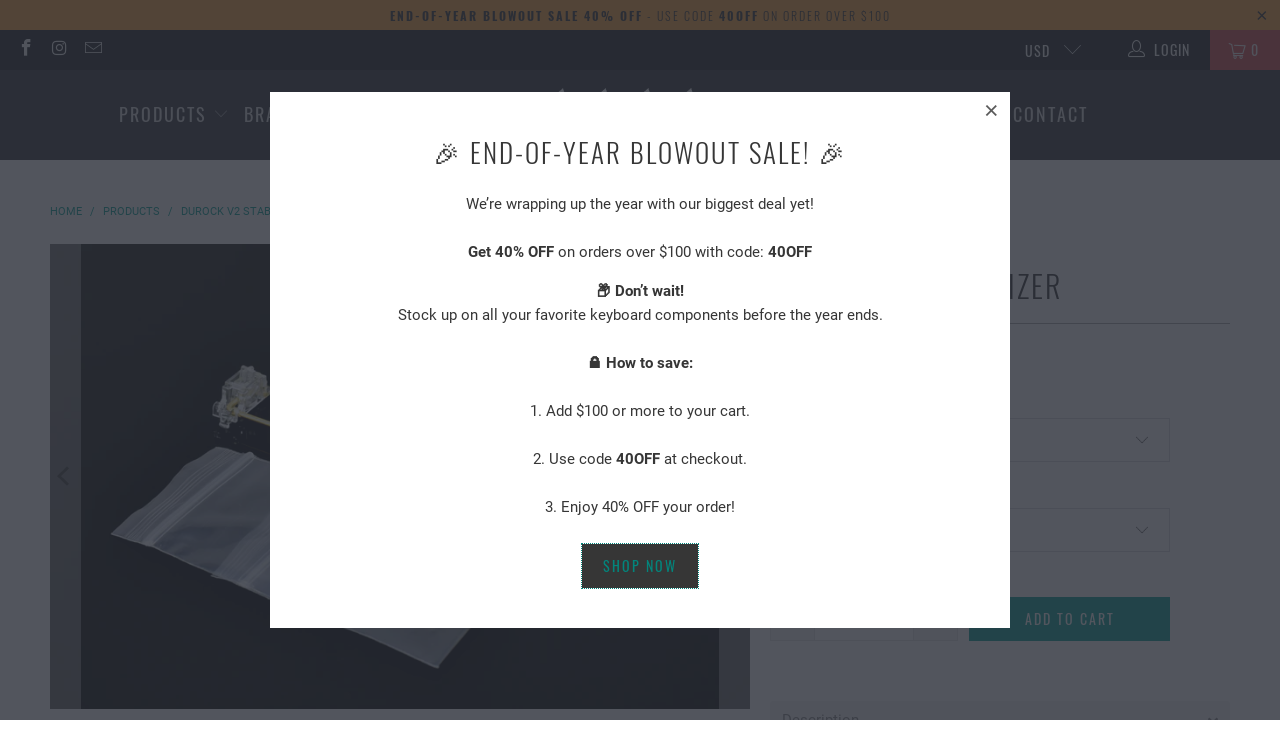

--- FILE ---
content_type: text/html; charset=utf-8
request_url: https://kebo.store/products/durock-v2-stabilizer
body_size: 35906
content:


 <!DOCTYPE html>
<html class="no-js no-touch" lang="en"> <head> <meta charset="utf-8"> <meta http-equiv="cleartype" content="on"> <meta name="robots" content="index,follow"> <!-- Mobile Specific Metas --> <meta name="HandheldFriendly" content="True"> <meta name="MobileOptimized" content="320"> <meta name="viewport" content="width=device-width,initial-scale=1"> <meta name="theme-color" content="#ffffff"> <title>
      Durock V2 Stabilizer - Kebo.Store</title> <meta name="description" content="Description Authentic Durock new version 2 screw-in stabilizer with new reverse buckle design to prevent wire bars popping out and stripping of the threads. Additional it comes with pre-clipped, no clipping required. Details Sold as set that is enough for 60% and TKL keyboards. Gold plated bars and Nylon PA housing. Go"/> <!-- Preconnect Domains --> <link rel="preconnect" href="https://fonts.shopifycdn.com" /> <link rel="preconnect" href="https://cdn.shopify.com" /> <link rel="preconnect" href="https://v.shopify.com" /> <link rel="preconnect" href="https://cdn.shopifycloud.com" /> <link rel="preconnect" href="https://monorail-edge.shopifysvc.com"> <!-- fallback for browsers that don't support preconnect --> <link rel="dns-prefetch" href="https://fonts.shopifycdn.com" /> <link rel="dns-prefetch" href="https://cdn.shopify.com" /> <link rel="dns-prefetch" href="https://v.shopify.com" /> <link rel="dns-prefetch" href="https://cdn.shopifycloud.com" /> <link rel="dns-prefetch" href="https://monorail-edge.shopifysvc.com"> <!-- Preload Assets --> <link rel="preload" href="//kebo.store/cdn/shop/t/47/assets/fancybox.css?v=19278034316635137701648560337" as="style"> <link rel="preload" href="//kebo.store/cdn/shop/t/47/assets/styles.css?v=85311504153771602971732997132" as="style"> <link rel="preload" href="//kebo.store/cdn/shop/t/47/assets/jquery.min.js?v=81049236547974671631648560340" as="script"> <link rel="preload" href="//kebo.store/cdn/shop/t/47/assets/vendors.js?v=156815155738738603461648560350" as="script"> <link rel="preload" href="//kebo.store/cdn/shop/t/47/assets/sections.js?v=26170313199795914061648560371" as="script"> <link rel="preload" href="//kebo.store/cdn/shop/t/47/assets/utilities.js?v=139251749790465216971648560371" as="script"> <link rel="preload" href="//kebo.store/cdn/shop/t/47/assets/app.js?v=21512433002930479311648560371" as="script"> <!-- Stylesheet for Fancybox library --> <link href="//kebo.store/cdn/shop/t/47/assets/fancybox.css?v=19278034316635137701648560337" rel="stylesheet" type="text/css" media="all" /> <!-- Stylesheets for Turbo --> <link href="//kebo.store/cdn/shop/t/47/assets/styles.css?v=85311504153771602971732997132" rel="stylesheet" type="text/css" media="all" /> <script>
      window.lazySizesConfig = window.lazySizesConfig || {};

      lazySizesConfig.expand = 300;
      lazySizesConfig.loadHidden = false;

      /*! lazysizes - v5.2.2 - bgset plugin */
      !function(e,t){var a=function(){t(e.lazySizes),e.removeEventListener("lazyunveilread",a,!0)};t=t.bind(null,e,e.document),"object"==typeof module&&module.exports?t(require("lazysizes")):"function"==typeof define&&define.amd?define(["lazysizes"],t):e.lazySizes?a():e.addEventListener("lazyunveilread",a,!0)}(window,function(e,z,g){"use strict";var c,y,b,f,i,s,n,v,m;e.addEventListener&&(c=g.cfg,y=/\s+/g,b=/\s*\|\s+|\s+\|\s*/g,f=/^(.+?)(?:\s+\[\s*(.+?)\s*\])(?:\s+\[\s*(.+?)\s*\])?$/,i=/^\s*\(*\s*type\s*:\s*(.+?)\s*\)*\s*$/,s=/\(|\)|'/,n={contain:1,cover:1},v=function(e,t){var a;t&&((a=t.match(i))&&a[1]?e.setAttribute("type",a[1]):e.setAttribute("media",c.customMedia[t]||t))},m=function(e){var t,a,i,r;e.target._lazybgset&&(a=(t=e.target)._lazybgset,(i=t.currentSrc||t.src)&&((r=g.fire(a,"bgsetproxy",{src:i,useSrc:s.test(i)?JSON.stringify(i):i})).defaultPrevented||(a.style.backgroundImage="url("+r.detail.useSrc+")")),t._lazybgsetLoading&&(g.fire(a,"_lazyloaded",{},!1,!0),delete t._lazybgsetLoading))},addEventListener("lazybeforeunveil",function(e){var t,a,i,r,s,n,l,d,o,u;!e.defaultPrevented&&(t=e.target.getAttribute("data-bgset"))&&(o=e.target,(u=z.createElement("img")).alt="",u._lazybgsetLoading=!0,e.detail.firesLoad=!0,a=t,i=o,r=u,s=z.createElement("picture"),n=i.getAttribute(c.sizesAttr),l=i.getAttribute("data-ratio"),d=i.getAttribute("data-optimumx"),i._lazybgset&&i._lazybgset.parentNode==i&&i.removeChild(i._lazybgset),Object.defineProperty(r,"_lazybgset",{value:i,writable:!0}),Object.defineProperty(i,"_lazybgset",{value:s,writable:!0}),a=a.replace(y," ").split(b),s.style.display="none",r.className=c.lazyClass,1!=a.length||n||(n="auto"),a.forEach(function(e){var t,a=z.createElement("source");n&&"auto"!=n&&a.setAttribute("sizes",n),(t=e.match(f))?(a.setAttribute(c.srcsetAttr,t[1]),v(a,t[2]),v(a,t[3])):a.setAttribute(c.srcsetAttr,e),s.appendChild(a)}),n&&(r.setAttribute(c.sizesAttr,n),i.removeAttribute(c.sizesAttr),i.removeAttribute("sizes")),d&&r.setAttribute("data-optimumx",d),l&&r.setAttribute("data-ratio",l),s.appendChild(r),i.appendChild(s),setTimeout(function(){g.loader.unveil(u),g.rAF(function(){g.fire(u,"_lazyloaded",{},!0,!0),u.complete&&m({target:u})})}))}),z.addEventListener("load",m,!0),e.addEventListener("lazybeforesizes",function(e){var t,a,i,r;e.detail.instance==g&&e.target._lazybgset&&e.detail.dataAttr&&(t=e.target._lazybgset,i=t,r=(getComputedStyle(i)||{getPropertyValue:function(){}}).getPropertyValue("background-size"),!n[r]&&n[i.style.backgroundSize]&&(r=i.style.backgroundSize),n[a=r]&&(e.target._lazysizesParentFit=a,g.rAF(function(){e.target.setAttribute("data-parent-fit",a),e.target._lazysizesParentFit&&delete e.target._lazysizesParentFit})))},!0),z.documentElement.addEventListener("lazybeforesizes",function(e){var t,a;!e.defaultPrevented&&e.target._lazybgset&&e.detail.instance==g&&(e.detail.width=(t=e.target._lazybgset,a=g.gW(t,t.parentNode),(!t._lazysizesWidth||a>t._lazysizesWidth)&&(t._lazysizesWidth=a),t._lazysizesWidth))}))});

      /*! lazysizes - v5.2.2 */
      !function(e){var t=function(u,D,f){"use strict";var k,H;if(function(){var e;var t={lazyClass:"lazyload",loadedClass:"lazyloaded",loadingClass:"lazyloading",preloadClass:"lazypreload",errorClass:"lazyerror",autosizesClass:"lazyautosizes",srcAttr:"data-src",srcsetAttr:"data-srcset",sizesAttr:"data-sizes",minSize:40,customMedia:{},init:true,expFactor:1.5,hFac:.8,loadMode:2,loadHidden:true,ricTimeout:0,throttleDelay:125};H=u.lazySizesConfig||u.lazysizesConfig||{};for(e in t){if(!(e in H)){H[e]=t[e]}}}(),!D||!D.getElementsByClassName){return{init:function(){},cfg:H,noSupport:true}}var O=D.documentElement,a=u.HTMLPictureElement,P="addEventListener",$="getAttribute",q=u[P].bind(u),I=u.setTimeout,U=u.requestAnimationFrame||I,l=u.requestIdleCallback,j=/^picture$/i,r=["load","error","lazyincluded","_lazyloaded"],i={},G=Array.prototype.forEach,J=function(e,t){if(!i[t]){i[t]=new RegExp("(\\s|^)"+t+"(\\s|$)")}return i[t].test(e[$]("class")||"")&&i[t]},K=function(e,t){if(!J(e,t)){e.setAttribute("class",(e[$]("class")||"").trim()+" "+t)}},Q=function(e,t){var i;if(i=J(e,t)){e.setAttribute("class",(e[$]("class")||"").replace(i," "))}},V=function(t,i,e){var a=e?P:"removeEventListener";if(e){V(t,i)}r.forEach(function(e){t[a](e,i)})},X=function(e,t,i,a,r){var n=D.createEvent("Event");if(!i){i={}}i.instance=k;n.initEvent(t,!a,!r);n.detail=i;e.dispatchEvent(n);return n},Y=function(e,t){var i;if(!a&&(i=u.picturefill||H.pf)){if(t&&t.src&&!e[$]("srcset")){e.setAttribute("srcset",t.src)}i({reevaluate:true,elements:[e]})}else if(t&&t.src){e.src=t.src}},Z=function(e,t){return(getComputedStyle(e,null)||{})[t]},s=function(e,t,i){i=i||e.offsetWidth;while(i<H.minSize&&t&&!e._lazysizesWidth){i=t.offsetWidth;t=t.parentNode}return i},ee=function(){var i,a;var t=[];var r=[];var n=t;var s=function(){var e=n;n=t.length?r:t;i=true;a=false;while(e.length){e.shift()()}i=false};var e=function(e,t){if(i&&!t){e.apply(this,arguments)}else{n.push(e);if(!a){a=true;(D.hidden?I:U)(s)}}};e._lsFlush=s;return e}(),te=function(i,e){return e?function(){ee(i)}:function(){var e=this;var t=arguments;ee(function(){i.apply(e,t)})}},ie=function(e){var i;var a=0;var r=H.throttleDelay;var n=H.ricTimeout;var t=function(){i=false;a=f.now();e()};var s=l&&n>49?function(){l(t,{timeout:n});if(n!==H.ricTimeout){n=H.ricTimeout}}:te(function(){I(t)},true);return function(e){var t;if(e=e===true){n=33}if(i){return}i=true;t=r-(f.now()-a);if(t<0){t=0}if(e||t<9){s()}else{I(s,t)}}},ae=function(e){var t,i;var a=99;var r=function(){t=null;e()};var n=function(){var e=f.now()-i;if(e<a){I(n,a-e)}else{(l||r)(r)}};return function(){i=f.now();if(!t){t=I(n,a)}}},e=function(){var v,m,c,h,e;var y,z,g,p,C,b,A;var n=/^img$/i;var d=/^iframe$/i;var E="onscroll"in u&&!/(gle|ing)bot/.test(navigator.userAgent);var _=0;var w=0;var N=0;var M=-1;var x=function(e){N--;if(!e||N<0||!e.target){N=0}};var W=function(e){if(A==null){A=Z(D.body,"visibility")=="hidden"}return A||!(Z(e.parentNode,"visibility")=="hidden"&&Z(e,"visibility")=="hidden")};var S=function(e,t){var i;var a=e;var r=W(e);g-=t;b+=t;p-=t;C+=t;while(r&&(a=a.offsetParent)&&a!=D.body&&a!=O){r=(Z(a,"opacity")||1)>0;if(r&&Z(a,"overflow")!="visible"){i=a.getBoundingClientRect();r=C>i.left&&p<i.right&&b>i.top-1&&g<i.bottom+1}}return r};var t=function(){var e,t,i,a,r,n,s,l,o,u,f,c;var d=k.elements;if((h=H.loadMode)&&N<8&&(e=d.length)){t=0;M++;for(;t<e;t++){if(!d[t]||d[t]._lazyRace){continue}if(!E||k.prematureUnveil&&k.prematureUnveil(d[t])){R(d[t]);continue}if(!(l=d[t][$]("data-expand"))||!(n=l*1)){n=w}if(!u){u=!H.expand||H.expand<1?O.clientHeight>500&&O.clientWidth>500?500:370:H.expand;k._defEx=u;f=u*H.expFactor;c=H.hFac;A=null;if(w<f&&N<1&&M>2&&h>2&&!D.hidden){w=f;M=0}else if(h>1&&M>1&&N<6){w=u}else{w=_}}if(o!==n){y=innerWidth+n*c;z=innerHeight+n;s=n*-1;o=n}i=d[t].getBoundingClientRect();if((b=i.bottom)>=s&&(g=i.top)<=z&&(C=i.right)>=s*c&&(p=i.left)<=y&&(b||C||p||g)&&(H.loadHidden||W(d[t]))&&(m&&N<3&&!l&&(h<3||M<4)||S(d[t],n))){R(d[t]);r=true;if(N>9){break}}else if(!r&&m&&!a&&N<4&&M<4&&h>2&&(v[0]||H.preloadAfterLoad)&&(v[0]||!l&&(b||C||p||g||d[t][$](H.sizesAttr)!="auto"))){a=v[0]||d[t]}}if(a&&!r){R(a)}}};var i=ie(t);var B=function(e){var t=e.target;if(t._lazyCache){delete t._lazyCache;return}x(e);K(t,H.loadedClass);Q(t,H.loadingClass);V(t,L);X(t,"lazyloaded")};var a=te(B);var L=function(e){a({target:e.target})};var T=function(t,i){try{t.contentWindow.location.replace(i)}catch(e){t.src=i}};var F=function(e){var t;var i=e[$](H.srcsetAttr);if(t=H.customMedia[e[$]("data-media")||e[$]("media")]){e.setAttribute("media",t)}if(i){e.setAttribute("srcset",i)}};var s=te(function(t,e,i,a,r){var n,s,l,o,u,f;if(!(u=X(t,"lazybeforeunveil",e)).defaultPrevented){if(a){if(i){K(t,H.autosizesClass)}else{t.setAttribute("sizes",a)}}s=t[$](H.srcsetAttr);n=t[$](H.srcAttr);if(r){l=t.parentNode;o=l&&j.test(l.nodeName||"")}f=e.firesLoad||"src"in t&&(s||n||o);u={target:t};K(t,H.loadingClass);if(f){clearTimeout(c);c=I(x,2500);V(t,L,true)}if(o){G.call(l.getElementsByTagName("source"),F)}if(s){t.setAttribute("srcset",s)}else if(n&&!o){if(d.test(t.nodeName)){T(t,n)}else{t.src=n}}if(r&&(s||o)){Y(t,{src:n})}}if(t._lazyRace){delete t._lazyRace}Q(t,H.lazyClass);ee(function(){var e=t.complete&&t.naturalWidth>1;if(!f||e){if(e){K(t,"ls-is-cached")}B(u);t._lazyCache=true;I(function(){if("_lazyCache"in t){delete t._lazyCache}},9)}if(t.loading=="lazy"){N--}},true)});var R=function(e){if(e._lazyRace){return}var t;var i=n.test(e.nodeName);var a=i&&(e[$](H.sizesAttr)||e[$]("sizes"));var r=a=="auto";if((r||!m)&&i&&(e[$]("src")||e.srcset)&&!e.complete&&!J(e,H.errorClass)&&J(e,H.lazyClass)){return}t=X(e,"lazyunveilread").detail;if(r){re.updateElem(e,true,e.offsetWidth)}e._lazyRace=true;N++;s(e,t,r,a,i)};var r=ae(function(){H.loadMode=3;i()});var l=function(){if(H.loadMode==3){H.loadMode=2}r()};var o=function(){if(m){return}if(f.now()-e<999){I(o,999);return}m=true;H.loadMode=3;i();q("scroll",l,true)};return{_:function(){e=f.now();k.elements=D.getElementsByClassName(H.lazyClass);v=D.getElementsByClassName(H.lazyClass+" "+H.preloadClass);q("scroll",i,true);q("resize",i,true);q("pageshow",function(e){if(e.persisted){var t=D.querySelectorAll("."+H.loadingClass);if(t.length&&t.forEach){U(function(){t.forEach(function(e){if(e.complete){R(e)}})})}}});if(u.MutationObserver){new MutationObserver(i).observe(O,{childList:true,subtree:true,attributes:true})}else{O[P]("DOMNodeInserted",i,true);O[P]("DOMAttrModified",i,true);setInterval(i,999)}q("hashchange",i,true);["focus","mouseover","click","load","transitionend","animationend"].forEach(function(e){D[P](e,i,true)});if(/d$|^c/.test(D.readyState)){o()}else{q("load",o);D[P]("DOMContentLoaded",i);I(o,2e4)}if(k.elements.length){t();ee._lsFlush()}else{i()}},checkElems:i,unveil:R,_aLSL:l}}(),re=function(){var i;var n=te(function(e,t,i,a){var r,n,s;e._lazysizesWidth=a;a+="px";e.setAttribute("sizes",a);if(j.test(t.nodeName||"")){r=t.getElementsByTagName("source");for(n=0,s=r.length;n<s;n++){r[n].setAttribute("sizes",a)}}if(!i.detail.dataAttr){Y(e,i.detail)}});var a=function(e,t,i){var a;var r=e.parentNode;if(r){i=s(e,r,i);a=X(e,"lazybeforesizes",{width:i,dataAttr:!!t});if(!a.defaultPrevented){i=a.detail.width;if(i&&i!==e._lazysizesWidth){n(e,r,a,i)}}}};var e=function(){var e;var t=i.length;if(t){e=0;for(;e<t;e++){a(i[e])}}};var t=ae(e);return{_:function(){i=D.getElementsByClassName(H.autosizesClass);q("resize",t)},checkElems:t,updateElem:a}}(),t=function(){if(!t.i&&D.getElementsByClassName){t.i=true;re._();e._()}};return I(function(){H.init&&t()}),k={cfg:H,autoSizer:re,loader:e,init:t,uP:Y,aC:K,rC:Q,hC:J,fire:X,gW:s,rAF:ee}}(e,e.document,Date);e.lazySizes=t,"object"==typeof module&&module.exports&&(module.exports=t)}("undefined"!=typeof window?window:{});</script> <!-- Icons --> <link rel="shortcut icon" type="image/x-icon" href="//kebo.store/cdn/shop/files/favicon_fa5bb21a-946d-4774-933e-274317c88a31_180x180.jpg?v=1613190947"> <link rel="apple-touch-icon" href="//kebo.store/cdn/shop/files/favicon_fa5bb21a-946d-4774-933e-274317c88a31_180x180.jpg?v=1613190947"/> <link rel="apple-touch-icon" sizes="57x57" href="//kebo.store/cdn/shop/files/favicon_fa5bb21a-946d-4774-933e-274317c88a31_57x57.jpg?v=1613190947"/> <link rel="apple-touch-icon" sizes="60x60" href="//kebo.store/cdn/shop/files/favicon_fa5bb21a-946d-4774-933e-274317c88a31_60x60.jpg?v=1613190947"/> <link rel="apple-touch-icon" sizes="72x72" href="//kebo.store/cdn/shop/files/favicon_fa5bb21a-946d-4774-933e-274317c88a31_72x72.jpg?v=1613190947"/> <link rel="apple-touch-icon" sizes="76x76" href="//kebo.store/cdn/shop/files/favicon_fa5bb21a-946d-4774-933e-274317c88a31_76x76.jpg?v=1613190947"/> <link rel="apple-touch-icon" sizes="114x114" href="//kebo.store/cdn/shop/files/favicon_fa5bb21a-946d-4774-933e-274317c88a31_114x114.jpg?v=1613190947"/> <link rel="apple-touch-icon" sizes="180x180" href="//kebo.store/cdn/shop/files/favicon_fa5bb21a-946d-4774-933e-274317c88a31_180x180.jpg?v=1613190947"/> <link rel="apple-touch-icon" sizes="228x228" href="//kebo.store/cdn/shop/files/favicon_fa5bb21a-946d-4774-933e-274317c88a31_228x228.jpg?v=1613190947"/> <link rel="canonical" href="https://kebo.store/products/durock-v2-stabilizer"/> <script src="//kebo.store/cdn/shop/t/47/assets/jquery.min.js?v=81049236547974671631648560340" defer></script> <script type="text/javascript" src="/services/javascripts/currencies.js" data-no-instant></script> <script src="//kebo.store/cdn/shop/t/47/assets/currencies.js?v=123947745901353827081648560336" defer></script> <script>
      window.Theme = window.Theme || {};
      window.Theme.version = '7.0.0';
      window.Theme.name = 'Turbo';</script>
    


    
<template id="price-ui"><span class="price " data-price></span><span class="compare-at-price" data-compare-at-price></span><span class="unit-pricing" data-unit-pricing></span></template> <template id="price-ui-badge"><div class="price-ui-badge__sticker"> <span class="price-ui-badge__sticker-text" data-badge></span></div></template> <template id="price-ui__price"><span class="money" data-price></span></template> <template id="price-ui__price-range"><span class="price-min" data-price-min><span class="money" data-price></span></span> - <span class="price-max" data-price-max><span class="money" data-price></span></span></template> <template id="price-ui__unit-pricing"><span class="unit-quantity" data-unit-quantity></span> | <span class="unit-price" data-unit-price><span class="money" data-price></span></span> / <span class="unit-measurement" data-unit-measurement></span></template> <template id="price-ui-badge__percent-savings-range">Save up to <span data-price-percent></span>%</template> <template id="price-ui-badge__percent-savings">Save <span data-price-percent></span>%</template> <template id="price-ui-badge__price-savings-range">Save up to <span class="money" data-price></span></template> <template id="price-ui-badge__price-savings">Save <span class="money" data-price></span></template> <template id="price-ui-badge__on-sale">Sale</template> <template id="price-ui-badge__sold-out">Sold out</template> <template id="price-ui-badge__in-stock">In stock</template> <script>
      
window.Shopify = window.Shopify || {};window.Shopify.theme_settings = {};
window.Currency = window.Currency || {};window.Shopify.routes = {};window.Shopify.theme_settings.display_tos_checkbox = true;window.Shopify.theme_settings.go_to_checkout = false;window.Shopify.theme_settings.cart_action = "ajax";window.Shopify.theme_settings.cart_shipping_calculator = true;window.Shopify.theme_settings.collection_swatches = false;window.Shopify.theme_settings.collection_secondary_image = false;


window.Currency.show_multiple_currencies = true;
window.Currency.shop_currency = "USD";
window.Currency.default_currency = "USD";
window.Currency.display_format = "money_format";
window.Currency.money_format = "${{amount}}";
window.Currency.money_format_no_currency = "${{amount}}";
window.Currency.money_format_currency = "${{amount}} USD";
window.Currency.native_multi_currency = true;
window.Currency.iso_code = "USD";
window.Currency.symbol = "$";window.Shopify.theme_settings.display_inventory_left = true;window.Shopify.theme_settings.inventory_threshold = 10;window.Shopify.theme_settings.limit_quantity = false;window.Shopify.theme_settings.menu_position = null;window.Shopify.theme_settings.newsletter_popup = true;window.Shopify.theme_settings.newsletter_popup_days = "2";window.Shopify.theme_settings.newsletter_popup_mobile = false;window.Shopify.theme_settings.newsletter_popup_seconds = 0;window.Shopify.theme_settings.pagination_type = "infinite_scroll";window.Shopify.theme_settings.search_pagination_type = "basic_pagination";window.Shopify.theme_settings.enable_shopify_review_comments = false;window.Shopify.theme_settings.enable_shopify_collection_badges = false;window.Shopify.theme_settings.quick_shop_thumbnail_position = null;window.Shopify.theme_settings.product_form_style = "swatches";window.Shopify.theme_settings.sale_banner_enabled = true;window.Shopify.theme_settings.display_savings = true;window.Shopify.theme_settings.display_sold_out_price = false;window.Shopify.theme_settings.sold_out_text = "Sold out";window.Shopify.theme_settings.free_text = "Free";window.Shopify.theme_settings.video_looping = false;window.Shopify.theme_settings.quick_shop_style = "popup";window.Shopify.theme_settings.hover_enabled = true;window.Shopify.routes.cart_url = "/cart";window.Shopify.routes.root_url = "/";window.Shopify.routes.search_url = "/search";window.Shopify.theme_settings.image_loading_style = "blur-up";window.Shopify.theme_settings.search_option = "products";window.Shopify.theme_settings.search_items_to_display = 5;window.Shopify.theme_settings.enable_autocomplete = true;window.Shopify.theme_settings.page_dots_enabled = false;window.Shopify.theme_settings.slideshow_arrow_size = "light";window.Shopify.theme_settings.quick_shop_enabled = false;window.Shopify.translation =window.Shopify.translation || {};window.Shopify.translation.agree_to_terms_warning = "You must agree with the terms and conditions to checkout.";window.Shopify.translation.one_item_left = "item left";window.Shopify.translation.items_left_text = "items left";window.Shopify.translation.cart_savings_text = "Total Savings";window.Shopify.translation.cart_discount_text = "Discount";window.Shopify.translation.cart_subtotal_text = "Subtotal";window.Shopify.translation.cart_remove_text = "Remove";window.Shopify.translation.cart_free_text = "Free";window.Shopify.translation.newsletter_success_text = "Thank you for joining our mailing list!";window.Shopify.translation.notify_email = "Enter your email address...";window.Shopify.translation.notify_email_value = "Translation missing: en.contact.fields.email";window.Shopify.translation.notify_email_send = "Send";window.Shopify.translation.notify_message_first = "Please notify me when ";window.Shopify.translation.notify_message_last = " becomes available - ";window.Shopify.translation.notify_success_text = "Thanks! We will notify you when this product becomes available!";window.Shopify.translation.add_to_cart = "Add to Cart";window.Shopify.translation.coming_soon_text = "Coming Soon";window.Shopify.translation.sold_out_text = "Sold Out";window.Shopify.translation.sale_text = "Sale";window.Shopify.translation.savings_text = "You Save";window.Shopify.translation.from_text = "from";window.Shopify.translation.new_text = "New";window.Shopify.translation.pre_order_text = "Pre-Order";window.Shopify.translation.unavailable_text = "Unavailable";window.Shopify.translation.all_results = "View all results";window.Shopify.translation.no_results = "Sorry, no results!";window.Shopify.media_queries =window.Shopify.media_queries || {};window.Shopify.media_queries.small = window.matchMedia( "(max-width: 480px)" );window.Shopify.media_queries.medium = window.matchMedia( "(max-width: 798px)" );window.Shopify.media_queries.large = window.matchMedia( "(min-width: 799px)" );window.Shopify.media_queries.larger = window.matchMedia( "(min-width: 960px)" );window.Shopify.media_queries.xlarge = window.matchMedia( "(min-width: 1200px)" );window.Shopify.media_queries.ie10 = window.matchMedia( "all and (-ms-high-contrast: none), (-ms-high-contrast: active)" );window.Shopify.media_queries.tablet = window.matchMedia( "only screen and (min-width: 799px) and (max-width: 1024px)" );</script> <script src="//kebo.store/cdn/shop/t/47/assets/vendors.js?v=156815155738738603461648560350" defer></script> <script src="//kebo.store/cdn/shop/t/47/assets/sections.js?v=26170313199795914061648560371" defer></script> <script src="//kebo.store/cdn/shop/t/47/assets/utilities.js?v=139251749790465216971648560371" defer></script> <script src="//kebo.store/cdn/shop/t/47/assets/app.js?v=21512433002930479311648560371" defer></script> <script></script> <script>window.performance && window.performance.mark && window.performance.mark('shopify.content_for_header.start');</script><meta name="google-site-verification" content="ZpReedQpM6A_YHi_UPePF68bAj5-SwaEcacbnmsXW8o">
<meta name="facebook-domain-verification" content="wp0xew4nrxedgkadvb6w32442ywj25">
<meta id="shopify-digital-wallet" name="shopify-digital-wallet" content="/25627394/digital_wallets/dialog">
<meta name="shopify-checkout-api-token" content="f2f0892ebf325d1186dc348c96fc7543">
<meta id="in-context-paypal-metadata" data-shop-id="25627394" data-venmo-supported="false" data-environment="production" data-locale="en_US" data-paypal-v4="true" data-currency="USD">
<link rel="alternate" type="application/json+oembed" href="https://kebo.store/products/durock-v2-stabilizer.oembed">
<script async="async" src="/checkouts/internal/preloads.js?locale=en-US"></script>
<link rel="preconnect" href="https://shop.app" crossorigin="anonymous">
<script async="async" src="https://shop.app/checkouts/internal/preloads.js?locale=en-US&shop_id=25627394" crossorigin="anonymous"></script>
<script id="apple-pay-shop-capabilities" type="application/json">{"shopId":25627394,"countryCode":"US","currencyCode":"USD","merchantCapabilities":["supports3DS"],"merchantId":"gid:\/\/shopify\/Shop\/25627394","merchantName":"Kebo.Store","requiredBillingContactFields":["postalAddress","email","phone"],"requiredShippingContactFields":["postalAddress","email","phone"],"shippingType":"shipping","supportedNetworks":["visa","masterCard","amex","discover","elo","jcb"],"total":{"type":"pending","label":"Kebo.Store","amount":"1.00"},"shopifyPaymentsEnabled":true,"supportsSubscriptions":true}</script>
<script id="shopify-features" type="application/json">{"accessToken":"f2f0892ebf325d1186dc348c96fc7543","betas":["rich-media-storefront-analytics"],"domain":"kebo.store","predictiveSearch":true,"shopId":25627394,"locale":"en"}</script>
<script>var Shopify = Shopify || {};
Shopify.shop = "kebo-la.myshopify.com";
Shopify.locale = "en";
Shopify.currency = {"active":"USD","rate":"1.0"};
Shopify.country = "US";
Shopify.theme = {"name":"Turbo | Eight","id":131736174838,"schema_name":"Turbo","schema_version":"7.0.0","theme_store_id":null,"role":"main"};
Shopify.theme.handle = "null";
Shopify.theme.style = {"id":null,"handle":null};
Shopify.cdnHost = "kebo.store/cdn";
Shopify.routes = Shopify.routes || {};
Shopify.routes.root = "/";</script>
<script type="module">!function(o){(o.Shopify=o.Shopify||{}).modules=!0}(window);</script>
<script>!function(o){function n(){var o=[];function n(){o.push(Array.prototype.slice.apply(arguments))}return n.q=o,n}var t=o.Shopify=o.Shopify||{};t.loadFeatures=n(),t.autoloadFeatures=n()}(window);</script>
<script>
  window.ShopifyPay = window.ShopifyPay || {};
  window.ShopifyPay.apiHost = "shop.app\/pay";
  window.ShopifyPay.redirectState = null;
</script>
<script id="shop-js-analytics" type="application/json">{"pageType":"product"}</script>
<script defer="defer" async type="module" src="//kebo.store/cdn/shopifycloud/shop-js/modules/v2/client.init-shop-cart-sync_BdyHc3Nr.en.esm.js"></script>
<script defer="defer" async type="module" src="//kebo.store/cdn/shopifycloud/shop-js/modules/v2/chunk.common_Daul8nwZ.esm.js"></script>
<script type="module">
  await import("//kebo.store/cdn/shopifycloud/shop-js/modules/v2/client.init-shop-cart-sync_BdyHc3Nr.en.esm.js");
await import("//kebo.store/cdn/shopifycloud/shop-js/modules/v2/chunk.common_Daul8nwZ.esm.js");

  window.Shopify.SignInWithShop?.initShopCartSync?.({"fedCMEnabled":true,"windoidEnabled":true});

</script>
<script defer="defer" async type="module" src="//kebo.store/cdn/shopifycloud/shop-js/modules/v2/client.payment-terms_MV4M3zvL.en.esm.js"></script>
<script defer="defer" async type="module" src="//kebo.store/cdn/shopifycloud/shop-js/modules/v2/chunk.common_Daul8nwZ.esm.js"></script>
<script defer="defer" async type="module" src="//kebo.store/cdn/shopifycloud/shop-js/modules/v2/chunk.modal_CQq8HTM6.esm.js"></script>
<script type="module">
  await import("//kebo.store/cdn/shopifycloud/shop-js/modules/v2/client.payment-terms_MV4M3zvL.en.esm.js");
await import("//kebo.store/cdn/shopifycloud/shop-js/modules/v2/chunk.common_Daul8nwZ.esm.js");
await import("//kebo.store/cdn/shopifycloud/shop-js/modules/v2/chunk.modal_CQq8HTM6.esm.js");

  
</script>
<script>
  window.Shopify = window.Shopify || {};
  if (!window.Shopify.featureAssets) window.Shopify.featureAssets = {};
  window.Shopify.featureAssets['shop-js'] = {"shop-cart-sync":["modules/v2/client.shop-cart-sync_QYOiDySF.en.esm.js","modules/v2/chunk.common_Daul8nwZ.esm.js"],"init-fed-cm":["modules/v2/client.init-fed-cm_DchLp9rc.en.esm.js","modules/v2/chunk.common_Daul8nwZ.esm.js"],"shop-button":["modules/v2/client.shop-button_OV7bAJc5.en.esm.js","modules/v2/chunk.common_Daul8nwZ.esm.js"],"init-windoid":["modules/v2/client.init-windoid_DwxFKQ8e.en.esm.js","modules/v2/chunk.common_Daul8nwZ.esm.js"],"shop-cash-offers":["modules/v2/client.shop-cash-offers_DWtL6Bq3.en.esm.js","modules/v2/chunk.common_Daul8nwZ.esm.js","modules/v2/chunk.modal_CQq8HTM6.esm.js"],"shop-toast-manager":["modules/v2/client.shop-toast-manager_CX9r1SjA.en.esm.js","modules/v2/chunk.common_Daul8nwZ.esm.js"],"init-shop-email-lookup-coordinator":["modules/v2/client.init-shop-email-lookup-coordinator_UhKnw74l.en.esm.js","modules/v2/chunk.common_Daul8nwZ.esm.js"],"pay-button":["modules/v2/client.pay-button_DzxNnLDY.en.esm.js","modules/v2/chunk.common_Daul8nwZ.esm.js"],"avatar":["modules/v2/client.avatar_BTnouDA3.en.esm.js"],"init-shop-cart-sync":["modules/v2/client.init-shop-cart-sync_BdyHc3Nr.en.esm.js","modules/v2/chunk.common_Daul8nwZ.esm.js"],"shop-login-button":["modules/v2/client.shop-login-button_D8B466_1.en.esm.js","modules/v2/chunk.common_Daul8nwZ.esm.js","modules/v2/chunk.modal_CQq8HTM6.esm.js"],"init-customer-accounts-sign-up":["modules/v2/client.init-customer-accounts-sign-up_C8fpPm4i.en.esm.js","modules/v2/client.shop-login-button_D8B466_1.en.esm.js","modules/v2/chunk.common_Daul8nwZ.esm.js","modules/v2/chunk.modal_CQq8HTM6.esm.js"],"init-shop-for-new-customer-accounts":["modules/v2/client.init-shop-for-new-customer-accounts_CVTO0Ztu.en.esm.js","modules/v2/client.shop-login-button_D8B466_1.en.esm.js","modules/v2/chunk.common_Daul8nwZ.esm.js","modules/v2/chunk.modal_CQq8HTM6.esm.js"],"init-customer-accounts":["modules/v2/client.init-customer-accounts_dRgKMfrE.en.esm.js","modules/v2/client.shop-login-button_D8B466_1.en.esm.js","modules/v2/chunk.common_Daul8nwZ.esm.js","modules/v2/chunk.modal_CQq8HTM6.esm.js"],"shop-follow-button":["modules/v2/client.shop-follow-button_CkZpjEct.en.esm.js","modules/v2/chunk.common_Daul8nwZ.esm.js","modules/v2/chunk.modal_CQq8HTM6.esm.js"],"lead-capture":["modules/v2/client.lead-capture_BntHBhfp.en.esm.js","modules/v2/chunk.common_Daul8nwZ.esm.js","modules/v2/chunk.modal_CQq8HTM6.esm.js"],"checkout-modal":["modules/v2/client.checkout-modal_CfxcYbTm.en.esm.js","modules/v2/chunk.common_Daul8nwZ.esm.js","modules/v2/chunk.modal_CQq8HTM6.esm.js"],"shop-login":["modules/v2/client.shop-login_Da4GZ2H6.en.esm.js","modules/v2/chunk.common_Daul8nwZ.esm.js","modules/v2/chunk.modal_CQq8HTM6.esm.js"],"payment-terms":["modules/v2/client.payment-terms_MV4M3zvL.en.esm.js","modules/v2/chunk.common_Daul8nwZ.esm.js","modules/v2/chunk.modal_CQq8HTM6.esm.js"]};
</script>
<script>(function() {
  var isLoaded = false;
  function asyncLoad() {
    if (isLoaded) return;
    isLoaded = true;
    var urls = ["\/\/cdn.secomapp.com\/promotionpopup\/cdn\/allshops\/kebo-la\/1638210191.js?shop=kebo-la.myshopify.com","https:\/\/cdn.routeapp.io\/route-widget-shopify\/v2\/route-widget-shopify-stable-v2.min.js?shop=kebo-la.myshopify.com","https:\/\/sp-micro-next.b-cdn.net\/sp-micro.umd.js?shop=kebo-la.myshopify.com"];
    for (var i = 0; i <urls.length; i++) {
      var s = document.createElement('script');
      s.type = 'text/javascript';
      s.async = true;
      s.src = urls[i];
      var x = document.getElementsByTagName('script')[0];
      x.parentNode.insertBefore(s, x);
    }
  };
  if(window.attachEvent) {
    window.attachEvent('onload', asyncLoad);
  } else {
    window.addEventListener('load', asyncLoad, false);
  }
})();</script>
<script id="__st">var __st={"a":25627394,"offset":-28800,"reqid":"c69d1cef-d293-46b3-9c91-bf362fbf3ebd-1768954150","pageurl":"kebo.store\/products\/durock-v2-stabilizer","u":"805440a8bdc8","p":"product","rtyp":"product","rid":6172117663898};</script>
<script>window.ShopifyPaypalV4VisibilityTracking = true;</script>
<script id="captcha-bootstrap">!function(){'use strict';const t='contact',e='account',n='new_comment',o=[[t,t],['blogs',n],['comments',n],[t,'customer']],c=[[e,'customer_login'],[e,'guest_login'],[e,'recover_customer_password'],[e,'create_customer']],r=t=>t.map((([t,e])=>`form[action*='/${t}']:not([data-nocaptcha='true']) input[name='form_type'][value='${e}']`)).join(','),a=t=>()=>t?[...document.querySelectorAll(t)].map((t=>t.form)):[];function s(){const t=[...o],e=r(t);return a(e)}const i='password',u='form_key',d=['recaptcha-v3-token','g-recaptcha-response','h-captcha-response',i],f=()=>{try{return window.sessionStorage}catch{return}},m='__shopify_v',_=t=>t.elements[u];function p(t,e,n=!1){try{const o=window.sessionStorage,c=JSON.parse(o.getItem(e)),{data:r}=function(t){const{data:e,action:n}=t;return t[m]||n?{data:e,action:n}:{data:t,action:n}}(c);for(const[e,n]of Object.entries(r))t.elements[e]&&(t.elements[e].value=n);n&&o.removeItem(e)}catch(o){console.error('form repopulation failed',{error:o})}}const l='form_type',E='cptcha';function T(t){t.dataset[E]=!0}const w=window,h=w.document,L='Shopify',v='ce_forms',y='captcha';let A=!1;((t,e)=>{const n=(g='f06e6c50-85a8-45c8-87d0-21a2b65856fe',I='https://cdn.shopify.com/shopifycloud/storefront-forms-hcaptcha/ce_storefront_forms_captcha_hcaptcha.v1.5.2.iife.js',D={infoText:'Protected by hCaptcha',privacyText:'Privacy',termsText:'Terms'},(t,e,n)=>{const o=w[L][v],c=o.bindForm;if(c)return c(t,g,e,D).then(n);var r;o.q.push([[t,g,e,D],n]),r=I,A||(h.body.append(Object.assign(h.createElement('script'),{id:'captcha-provider',async:!0,src:r})),A=!0)});var g,I,D;w[L]=w[L]||{},w[L][v]=w[L][v]||{},w[L][v].q=[],w[L][y]=w[L][y]||{},w[L][y].protect=function(t,e){n(t,void 0,e),T(t)},Object.freeze(w[L][y]),function(t,e,n,w,h,L){const[v,y,A,g]=function(t,e,n){const i=e?o:[],u=t?c:[],d=[...i,...u],f=r(d),m=r(i),_=r(d.filter((([t,e])=>n.includes(e))));return[a(f),a(m),a(_),s()]}(w,h,L),I=t=>{const e=t.target;return e instanceof HTMLFormElement?e:e&&e.form},D=t=>v().includes(t);t.addEventListener('submit',(t=>{const e=I(t);if(!e)return;const n=D(e)&&!e.dataset.hcaptchaBound&&!e.dataset.recaptchaBound,o=_(e),c=g().includes(e)&&(!o||!o.value);(n||c)&&t.preventDefault(),c&&!n&&(function(t){try{if(!f())return;!function(t){const e=f();if(!e)return;const n=_(t);if(!n)return;const o=n.value;o&&e.removeItem(o)}(t);const e=Array.from(Array(32),(()=>Math.random().toString(36)[2])).join('');!function(t,e){_(t)||t.append(Object.assign(document.createElement('input'),{type:'hidden',name:u})),t.elements[u].value=e}(t,e),function(t,e){const n=f();if(!n)return;const o=[...t.querySelectorAll(`input[type='${i}']`)].map((({name:t})=>t)),c=[...d,...o],r={};for(const[a,s]of new FormData(t).entries())c.includes(a)||(r[a]=s);n.setItem(e,JSON.stringify({[m]:1,action:t.action,data:r}))}(t,e)}catch(e){console.error('failed to persist form',e)}}(e),e.submit())}));const S=(t,e)=>{t&&!t.dataset[E]&&(n(t,e.some((e=>e===t))),T(t))};for(const o of['focusin','change'])t.addEventListener(o,(t=>{const e=I(t);D(e)&&S(e,y())}));const B=e.get('form_key'),M=e.get(l),P=B&&M;t.addEventListener('DOMContentLoaded',(()=>{const t=y();if(P)for(const e of t)e.elements[l].value===M&&p(e,B);[...new Set([...A(),...v().filter((t=>'true'===t.dataset.shopifyCaptcha))])].forEach((e=>S(e,t)))}))}(h,new URLSearchParams(w.location.search),n,t,e,['guest_login'])})(!0,!0)}();</script>
<script integrity="sha256-4kQ18oKyAcykRKYeNunJcIwy7WH5gtpwJnB7kiuLZ1E=" data-source-attribution="shopify.loadfeatures" defer="defer" src="//kebo.store/cdn/shopifycloud/storefront/assets/storefront/load_feature-a0a9edcb.js" crossorigin="anonymous"></script>
<script crossorigin="anonymous" defer="defer" src="//kebo.store/cdn/shopifycloud/storefront/assets/shopify_pay/storefront-65b4c6d7.js?v=20250812"></script>
<script data-source-attribution="shopify.dynamic_checkout.dynamic.init">var Shopify=Shopify||{};Shopify.PaymentButton=Shopify.PaymentButton||{isStorefrontPortableWallets:!0,init:function(){window.Shopify.PaymentButton.init=function(){};var t=document.createElement("script");t.src="https://kebo.store/cdn/shopifycloud/portable-wallets/latest/portable-wallets.en.js",t.type="module",document.head.appendChild(t)}};
</script>
<script data-source-attribution="shopify.dynamic_checkout.buyer_consent">
  function portableWalletsHideBuyerConsent(e){var t=document.getElementById("shopify-buyer-consent"),n=document.getElementById("shopify-subscription-policy-button");t&&n&&(t.classList.add("hidden"),t.setAttribute("aria-hidden","true"),n.removeEventListener("click",e))}function portableWalletsShowBuyerConsent(e){var t=document.getElementById("shopify-buyer-consent"),n=document.getElementById("shopify-subscription-policy-button");t&&n&&(t.classList.remove("hidden"),t.removeAttribute("aria-hidden"),n.addEventListener("click",e))}window.Shopify?.PaymentButton&&(window.Shopify.PaymentButton.hideBuyerConsent=portableWalletsHideBuyerConsent,window.Shopify.PaymentButton.showBuyerConsent=portableWalletsShowBuyerConsent);
</script>
<script data-source-attribution="shopify.dynamic_checkout.cart.bootstrap">document.addEventListener("DOMContentLoaded",(function(){function t(){return document.querySelector("shopify-accelerated-checkout-cart, shopify-accelerated-checkout")}if(t())Shopify.PaymentButton.init();else{new MutationObserver((function(e,n){t()&&(Shopify.PaymentButton.init(),n.disconnect())})).observe(document.body,{childList:!0,subtree:!0})}}));
</script>
<script id='scb4127' type='text/javascript' async='' src='https://kebo.store/cdn/shopifycloud/privacy-banner/storefront-banner.js'></script><link id="shopify-accelerated-checkout-styles" rel="stylesheet" media="screen" href="https://kebo.store/cdn/shopifycloud/portable-wallets/latest/accelerated-checkout-backwards-compat.css" crossorigin="anonymous">
<style id="shopify-accelerated-checkout-cart">
        #shopify-buyer-consent {
  margin-top: 1em;
  display: inline-block;
  width: 100%;
}

#shopify-buyer-consent.hidden {
  display: none;
}

#shopify-subscription-policy-button {
  background: none;
  border: none;
  padding: 0;
  text-decoration: underline;
  font-size: inherit;
  cursor: pointer;
}

#shopify-subscription-policy-button::before {
  box-shadow: none;
}

      </style>

<script>window.performance && window.performance.mark && window.performance.mark('shopify.content_for_header.end');</script>

    

<meta name="author" content="Kebo.Store">
<meta property="og:url" content="https://kebo.store/products/durock-v2-stabilizer">
<meta property="og:site_name" content="Kebo.Store"> <meta property="og:type" content="product"> <meta property="og:title" content="Durock V2 Stabilizer"> <meta property="og:image" content="https://kebo.store/cdn/shop/products/DSC9224_600x.png?v=1613940339"> <meta property="og:image:secure_url" content="https://kebo.store/cdn/shop/products/DSC9224_600x.png?v=1613940339"> <meta property="og:image:width" content="2048"> <meta property="og:image:height" content="1362"> <meta property="og:image" content="https://kebo.store/cdn/shop/products/DSC9228_600x.png?v=1613940339"> <meta property="og:image:secure_url" content="https://kebo.store/cdn/shop/products/DSC9228_600x.png?v=1613940339"> <meta property="og:image:width" content="2048"> <meta property="og:image:height" content="1362"> <meta property="og:image" content="https://kebo.store/cdn/shop/products/DSC9249_600x.png?v=1613940339"> <meta property="og:image:secure_url" content="https://kebo.store/cdn/shop/products/DSC9249_600x.png?v=1613940339"> <meta property="og:image:width" content="2048"> <meta property="og:image:height" content="1362"> <meta property="product:price:amount" content="20.00"> <meta property="product:price:currency" content="USD"> <meta property="og:description" content="Description Authentic Durock new version 2 screw-in stabilizer with new reverse buckle design to prevent wire bars popping out and stripping of the threads. Additional it comes with pre-clipped, no clipping required. Details Sold as set that is enough for 60% and TKL keyboards. Gold plated bars and Nylon PA housing. Go">




<meta name="twitter:card" content="summary"> <meta name="twitter:title" content="Durock V2 Stabilizer"> <meta name="twitter:description" content="Description
Authentic Durock new version 2 screw-in stabilizer with new reverse buckle design to prevent wire bars popping out and stripping of the threads. Additional it comes with pre-clipped, no clipping required.
Details

Sold as set that is enough for 60% and TKL keyboards.
Gold plated bars and Nylon PA housing.
Gold plated screws and red fiber washers are included.
Pre-clipped for all legs.

Colors

Smoky
Clear

Options

4 x 2u stabilizers and 1 x 6.25u stabilizer
4 x 2u stabilizers and 1 x 7u stabilizer

 "> <meta name="twitter:image" content="https://kebo.store/cdn/shop/products/DSC9224_240x.png?v=1613940339"> <meta name="twitter:image:width" content="240"> <meta name="twitter:image:height" content="240"> <meta name="twitter:image:alt" content="Durock V2 Stabilizer"> <link rel="dns-prefetch" href="https://cdn.secomapp.com/">
<link rel="dns-prefetch" href="https://ajax.googleapis.com/">
<link rel="dns-prefetch" href="https://cdnjs.cloudflare.com/">
<link rel="preload" as="stylesheet" href="//kebo.store/cdn/shop/t/47/assets/sca-pp.css?v=178374312540912810101648560343">

<link rel="stylesheet" href="//kebo.store/cdn/shop/t/47/assets/sca-pp.css?v=178374312540912810101648560343"> <script>
  
    SCAPPLive = {};
  
  SCAPPShop = {};</script> <!-- "snippets/judgeme_core.liquid" was not rendered, the associated app was uninstalled --> <script async src="https://www.googletagmanager.com/gtag/js?id=AW-CONVERSION_ID"></script> <script>
    window.dataLayer = window.dataLayer || [];
    function gtag(){dataLayer.push(arguments);}
    gtag('js', new Date());
    gtag('config', 'AW-10873007142');</script>
    
<link href="https://monorail-edge.shopifysvc.com" rel="dns-prefetch">
<script>(function(){if ("sendBeacon" in navigator && "performance" in window) {try {var session_token_from_headers = performance.getEntriesByType('navigation')[0].serverTiming.find(x => x.name == '_s').description;} catch {var session_token_from_headers = undefined;}var session_cookie_matches = document.cookie.match(/_shopify_s=([^;]*)/);var session_token_from_cookie = session_cookie_matches && session_cookie_matches.length === 2 ? session_cookie_matches[1] : "";var session_token = session_token_from_headers || session_token_from_cookie || "";function handle_abandonment_event(e) {var entries = performance.getEntries().filter(function(entry) {return /monorail-edge.shopifysvc.com/.test(entry.name);});if (!window.abandonment_tracked && entries.length === 0) {window.abandonment_tracked = true;var currentMs = Date.now();var navigation_start = performance.timing.navigationStart;var payload = {shop_id: 25627394,url: window.location.href,navigation_start,duration: currentMs - navigation_start,session_token,page_type: "product"};window.navigator.sendBeacon("https://monorail-edge.shopifysvc.com/v1/produce", JSON.stringify({schema_id: "online_store_buyer_site_abandonment/1.1",payload: payload,metadata: {event_created_at_ms: currentMs,event_sent_at_ms: currentMs}}));}}window.addEventListener('pagehide', handle_abandonment_event);}}());</script>
<script id="web-pixels-manager-setup">(function e(e,d,r,n,o){if(void 0===o&&(o={}),!Boolean(null===(a=null===(i=window.Shopify)||void 0===i?void 0:i.analytics)||void 0===a?void 0:a.replayQueue)){var i,a;window.Shopify=window.Shopify||{};var t=window.Shopify;t.analytics=t.analytics||{};var s=t.analytics;s.replayQueue=[],s.publish=function(e,d,r){return s.replayQueue.push([e,d,r]),!0};try{self.performance.mark("wpm:start")}catch(e){}var l=function(){var e={modern:/Edge?\/(1{2}[4-9]|1[2-9]\d|[2-9]\d{2}|\d{4,})\.\d+(\.\d+|)|Firefox\/(1{2}[4-9]|1[2-9]\d|[2-9]\d{2}|\d{4,})\.\d+(\.\d+|)|Chrom(ium|e)\/(9{2}|\d{3,})\.\d+(\.\d+|)|(Maci|X1{2}).+ Version\/(15\.\d+|(1[6-9]|[2-9]\d|\d{3,})\.\d+)([,.]\d+|)( \(\w+\)|)( Mobile\/\w+|) Safari\/|Chrome.+OPR\/(9{2}|\d{3,})\.\d+\.\d+|(CPU[ +]OS|iPhone[ +]OS|CPU[ +]iPhone|CPU IPhone OS|CPU iPad OS)[ +]+(15[._]\d+|(1[6-9]|[2-9]\d|\d{3,})[._]\d+)([._]\d+|)|Android:?[ /-](13[3-9]|1[4-9]\d|[2-9]\d{2}|\d{4,})(\.\d+|)(\.\d+|)|Android.+Firefox\/(13[5-9]|1[4-9]\d|[2-9]\d{2}|\d{4,})\.\d+(\.\d+|)|Android.+Chrom(ium|e)\/(13[3-9]|1[4-9]\d|[2-9]\d{2}|\d{4,})\.\d+(\.\d+|)|SamsungBrowser\/([2-9]\d|\d{3,})\.\d+/,legacy:/Edge?\/(1[6-9]|[2-9]\d|\d{3,})\.\d+(\.\d+|)|Firefox\/(5[4-9]|[6-9]\d|\d{3,})\.\d+(\.\d+|)|Chrom(ium|e)\/(5[1-9]|[6-9]\d|\d{3,})\.\d+(\.\d+|)([\d.]+$|.*Safari\/(?![\d.]+ Edge\/[\d.]+$))|(Maci|X1{2}).+ Version\/(10\.\d+|(1[1-9]|[2-9]\d|\d{3,})\.\d+)([,.]\d+|)( \(\w+\)|)( Mobile\/\w+|) Safari\/|Chrome.+OPR\/(3[89]|[4-9]\d|\d{3,})\.\d+\.\d+|(CPU[ +]OS|iPhone[ +]OS|CPU[ +]iPhone|CPU IPhone OS|CPU iPad OS)[ +]+(10[._]\d+|(1[1-9]|[2-9]\d|\d{3,})[._]\d+)([._]\d+|)|Android:?[ /-](13[3-9]|1[4-9]\d|[2-9]\d{2}|\d{4,})(\.\d+|)(\.\d+|)|Mobile Safari.+OPR\/([89]\d|\d{3,})\.\d+\.\d+|Android.+Firefox\/(13[5-9]|1[4-9]\d|[2-9]\d{2}|\d{4,})\.\d+(\.\d+|)|Android.+Chrom(ium|e)\/(13[3-9]|1[4-9]\d|[2-9]\d{2}|\d{4,})\.\d+(\.\d+|)|Android.+(UC? ?Browser|UCWEB|U3)[ /]?(15\.([5-9]|\d{2,})|(1[6-9]|[2-9]\d|\d{3,})\.\d+)\.\d+|SamsungBrowser\/(5\.\d+|([6-9]|\d{2,})\.\d+)|Android.+MQ{2}Browser\/(14(\.(9|\d{2,})|)|(1[5-9]|[2-9]\d|\d{3,})(\.\d+|))(\.\d+|)|K[Aa][Ii]OS\/(3\.\d+|([4-9]|\d{2,})\.\d+)(\.\d+|)/},d=e.modern,r=e.legacy,n=navigator.userAgent;return n.match(d)?"modern":n.match(r)?"legacy":"unknown"}(),u="modern"===l?"modern":"legacy",c=(null!=n?n:{modern:"",legacy:""})[u],f=function(e){return[e.baseUrl,"/wpm","/b",e.hashVersion,"modern"===e.buildTarget?"m":"l",".js"].join("")}({baseUrl:d,hashVersion:r,buildTarget:u}),m=function(e){var d=e.version,r=e.bundleTarget,n=e.surface,o=e.pageUrl,i=e.monorailEndpoint;return{emit:function(e){var a=e.status,t=e.errorMsg,s=(new Date).getTime(),l=JSON.stringify({metadata:{event_sent_at_ms:s},events:[{schema_id:"web_pixels_manager_load/3.1",payload:{version:d,bundle_target:r,page_url:o,status:a,surface:n,error_msg:t},metadata:{event_created_at_ms:s}}]});if(!i)return console&&console.warn&&console.warn("[Web Pixels Manager] No Monorail endpoint provided, skipping logging."),!1;try{return self.navigator.sendBeacon.bind(self.navigator)(i,l)}catch(e){}var u=new XMLHttpRequest;try{return u.open("POST",i,!0),u.setRequestHeader("Content-Type","text/plain"),u.send(l),!0}catch(e){return console&&console.warn&&console.warn("[Web Pixels Manager] Got an unhandled error while logging to Monorail."),!1}}}}({version:r,bundleTarget:l,surface:e.surface,pageUrl:self.location.href,monorailEndpoint:e.monorailEndpoint});try{o.browserTarget=l,function(e){var d=e.src,r=e.async,n=void 0===r||r,o=e.onload,i=e.onerror,a=e.sri,t=e.scriptDataAttributes,s=void 0===t?{}:t,l=document.createElement("script"),u=document.querySelector("head"),c=document.querySelector("body");if(l.async=n,l.src=d,a&&(l.integrity=a,l.crossOrigin="anonymous"),s)for(var f in s)if(Object.prototype.hasOwnProperty.call(s,f))try{l.dataset[f]=s[f]}catch(e){}if(o&&l.addEventListener("load",o),i&&l.addEventListener("error",i),u)u.appendChild(l);else{if(!c)throw new Error("Did not find a head or body element to append the script");c.appendChild(l)}}({src:f,async:!0,onload:function(){if(!function(){var e,d;return Boolean(null===(d=null===(e=window.Shopify)||void 0===e?void 0:e.analytics)||void 0===d?void 0:d.initialized)}()){var d=window.webPixelsManager.init(e)||void 0;if(d){var r=window.Shopify.analytics;r.replayQueue.forEach((function(e){var r=e[0],n=e[1],o=e[2];d.publishCustomEvent(r,n,o)})),r.replayQueue=[],r.publish=d.publishCustomEvent,r.visitor=d.visitor,r.initialized=!0}}},onerror:function(){return m.emit({status:"failed",errorMsg:"".concat(f," has failed to load")})},sri:function(e){var d=/^sha384-[A-Za-z0-9+/=]+$/;return"string"==typeof e&&d.test(e)}(c)?c:"",scriptDataAttributes:o}),m.emit({status:"loading"})}catch(e){m.emit({status:"failed",errorMsg:(null==e?void 0:e.message)||"Unknown error"})}}})({shopId: 25627394,storefrontBaseUrl: "https://kebo.store",extensionsBaseUrl: "https://extensions.shopifycdn.com/cdn/shopifycloud/web-pixels-manager",monorailEndpoint: "https://monorail-edge.shopifysvc.com/unstable/produce_batch",surface: "storefront-renderer",enabledBetaFlags: ["2dca8a86"],webPixelsConfigList: [{"id":"933429494","configuration":"{\"backendUrl\":\"https:\\\/\\\/api.salespop.com\",\"shopifyDomain\":\"kebo-la.myshopify.com\"}","eventPayloadVersion":"v1","runtimeContext":"STRICT","scriptVersion":"bb83dd074d22fef7d4e3cfe7cac23089","type":"APP","apiClientId":1869884,"privacyPurposes":["ANALYTICS"],"dataSharingAdjustments":{"protectedCustomerApprovalScopes":["read_customer_address","read_customer_name","read_customer_personal_data"]}},{"id":"565575926","configuration":"{\"config\":\"{\\\"pixel_id\\\":\\\"GT-P82N2NR\\\",\\\"target_country\\\":\\\"US\\\",\\\"gtag_events\\\":[{\\\"type\\\":\\\"purchase\\\",\\\"action_label\\\":\\\"MC-8GLKZF2GZ9\\\"},{\\\"type\\\":\\\"page_view\\\",\\\"action_label\\\":\\\"MC-8GLKZF2GZ9\\\"},{\\\"type\\\":\\\"view_item\\\",\\\"action_label\\\":\\\"MC-8GLKZF2GZ9\\\"}],\\\"enable_monitoring_mode\\\":false}\"}","eventPayloadVersion":"v1","runtimeContext":"OPEN","scriptVersion":"b2a88bafab3e21179ed38636efcd8a93","type":"APP","apiClientId":1780363,"privacyPurposes":[],"dataSharingAdjustments":{"protectedCustomerApprovalScopes":["read_customer_address","read_customer_email","read_customer_name","read_customer_personal_data","read_customer_phone"]}},{"id":"246022390","configuration":"{\"pixel_id\":\"484306072098069\",\"pixel_type\":\"facebook_pixel\",\"metaapp_system_user_token\":\"-\"}","eventPayloadVersion":"v1","runtimeContext":"OPEN","scriptVersion":"ca16bc87fe92b6042fbaa3acc2fbdaa6","type":"APP","apiClientId":2329312,"privacyPurposes":["ANALYTICS","MARKETING","SALE_OF_DATA"],"dataSharingAdjustments":{"protectedCustomerApprovalScopes":["read_customer_address","read_customer_email","read_customer_name","read_customer_personal_data","read_customer_phone"]}},{"id":"65929462","eventPayloadVersion":"v1","runtimeContext":"LAX","scriptVersion":"1","type":"CUSTOM","privacyPurposes":["MARKETING"],"name":"Meta pixel (migrated)"},{"id":"shopify-app-pixel","configuration":"{}","eventPayloadVersion":"v1","runtimeContext":"STRICT","scriptVersion":"0450","apiClientId":"shopify-pixel","type":"APP","privacyPurposes":["ANALYTICS","MARKETING"]},{"id":"shopify-custom-pixel","eventPayloadVersion":"v1","runtimeContext":"LAX","scriptVersion":"0450","apiClientId":"shopify-pixel","type":"CUSTOM","privacyPurposes":["ANALYTICS","MARKETING"]}],isMerchantRequest: false,initData: {"shop":{"name":"Kebo.Store","paymentSettings":{"currencyCode":"USD"},"myshopifyDomain":"kebo-la.myshopify.com","countryCode":"US","storefrontUrl":"https:\/\/kebo.store"},"customer":null,"cart":null,"checkout":null,"productVariants":[{"price":{"amount":20.0,"currencyCode":"USD"},"product":{"title":"Durock V2 Stabilizer","vendor":"Durock","id":"6172117663898","untranslatedTitle":"Durock V2 Stabilizer","url":"\/products\/durock-v2-stabilizer","type":"Parts"},"id":"37936474620058","image":{"src":"\/\/kebo.store\/cdn\/shop\/products\/DSC9224.png?v=1613940339"},"sku":"P01-005","title":"Clear \/ 4 x 2u + 1 x 6.25u","untranslatedTitle":"Clear \/ 4 x 2u + 1 x 6.25u"},{"price":{"amount":20.0,"currencyCode":"USD"},"product":{"title":"Durock V2 Stabilizer","vendor":"Durock","id":"6172117663898","untranslatedTitle":"Durock V2 Stabilizer","url":"\/products\/durock-v2-stabilizer","type":"Parts"},"id":"37936474652826","image":{"src":"\/\/kebo.store\/cdn\/shop\/products\/DSC9224.png?v=1613940339"},"sku":"P01-006","title":"Clear \/ 4 x 2u + 1 x 7u","untranslatedTitle":"Clear \/ 4 x 2u + 1 x 7u"},{"price":{"amount":20.0,"currencyCode":"USD"},"product":{"title":"Durock V2 Stabilizer","vendor":"Durock","id":"6172117663898","untranslatedTitle":"Durock V2 Stabilizer","url":"\/products\/durock-v2-stabilizer","type":"Parts"},"id":"37936474685594","image":{"src":"\/\/kebo.store\/cdn\/shop\/products\/DSC9228.png?v=1613940339"},"sku":"P01-007","title":"Smoky \/ 4 x 2u + 1 x 6.25u","untranslatedTitle":"Smoky \/ 4 x 2u + 1 x 6.25u"},{"price":{"amount":20.0,"currencyCode":"USD"},"product":{"title":"Durock V2 Stabilizer","vendor":"Durock","id":"6172117663898","untranslatedTitle":"Durock V2 Stabilizer","url":"\/products\/durock-v2-stabilizer","type":"Parts"},"id":"37936474783898","image":{"src":"\/\/kebo.store\/cdn\/shop\/products\/DSC9228.png?v=1613940339"},"sku":"P01-008","title":"Smoky \/ 4 x 2u + 1 x 7u","untranslatedTitle":"Smoky \/ 4 x 2u + 1 x 7u"}],"purchasingCompany":null},},"https://kebo.store/cdn","fcfee988w5aeb613cpc8e4bc33m6693e112",{"modern":"","legacy":""},{"shopId":"25627394","storefrontBaseUrl":"https:\/\/kebo.store","extensionBaseUrl":"https:\/\/extensions.shopifycdn.com\/cdn\/shopifycloud\/web-pixels-manager","surface":"storefront-renderer","enabledBetaFlags":"[\"2dca8a86\"]","isMerchantRequest":"false","hashVersion":"fcfee988w5aeb613cpc8e4bc33m6693e112","publish":"custom","events":"[[\"page_viewed\",{}],[\"product_viewed\",{\"productVariant\":{\"price\":{\"amount\":20.0,\"currencyCode\":\"USD\"},\"product\":{\"title\":\"Durock V2 Stabilizer\",\"vendor\":\"Durock\",\"id\":\"6172117663898\",\"untranslatedTitle\":\"Durock V2 Stabilizer\",\"url\":\"\/products\/durock-v2-stabilizer\",\"type\":\"Parts\"},\"id\":\"37936474620058\",\"image\":{\"src\":\"\/\/kebo.store\/cdn\/shop\/products\/DSC9224.png?v=1613940339\"},\"sku\":\"P01-005\",\"title\":\"Clear \/ 4 x 2u + 1 x 6.25u\",\"untranslatedTitle\":\"Clear \/ 4 x 2u + 1 x 6.25u\"}}]]"});</script><script>
  window.ShopifyAnalytics = window.ShopifyAnalytics || {};
  window.ShopifyAnalytics.meta = window.ShopifyAnalytics.meta || {};
  window.ShopifyAnalytics.meta.currency = 'USD';
  var meta = {"product":{"id":6172117663898,"gid":"gid:\/\/shopify\/Product\/6172117663898","vendor":"Durock","type":"Parts","handle":"durock-v2-stabilizer","variants":[{"id":37936474620058,"price":2000,"name":"Durock V2 Stabilizer - Clear \/ 4 x 2u + 1 x 6.25u","public_title":"Clear \/ 4 x 2u + 1 x 6.25u","sku":"P01-005"},{"id":37936474652826,"price":2000,"name":"Durock V2 Stabilizer - Clear \/ 4 x 2u + 1 x 7u","public_title":"Clear \/ 4 x 2u + 1 x 7u","sku":"P01-006"},{"id":37936474685594,"price":2000,"name":"Durock V2 Stabilizer - Smoky \/ 4 x 2u + 1 x 6.25u","public_title":"Smoky \/ 4 x 2u + 1 x 6.25u","sku":"P01-007"},{"id":37936474783898,"price":2000,"name":"Durock V2 Stabilizer - Smoky \/ 4 x 2u + 1 x 7u","public_title":"Smoky \/ 4 x 2u + 1 x 7u","sku":"P01-008"}],"remote":false},"page":{"pageType":"product","resourceType":"product","resourceId":6172117663898,"requestId":"c69d1cef-d293-46b3-9c91-bf362fbf3ebd-1768954150"}};
  for (var attr in meta) {
    window.ShopifyAnalytics.meta[attr] = meta[attr];
  }
</script>
<script class="analytics">
  (function () {
    var customDocumentWrite = function(content) {
      var jquery = null;

      if (window.jQuery) {
        jquery = window.jQuery;
      } else if (window.Checkout && window.Checkout.$) {
        jquery = window.Checkout.$;
      }

      if (jquery) {
        jquery('body').append(content);
      }
    };

    var hasLoggedConversion = function(token) {
      if (token) {
        return document.cookie.indexOf('loggedConversion=' + token) !== -1;
      }
      return false;
    }

    var setCookieIfConversion = function(token) {
      if (token) {
        var twoMonthsFromNow = new Date(Date.now());
        twoMonthsFromNow.setMonth(twoMonthsFromNow.getMonth() + 2);

        document.cookie = 'loggedConversion=' + token + '; expires=' + twoMonthsFromNow;
      }
    }

    var trekkie = window.ShopifyAnalytics.lib = window.trekkie = window.trekkie || [];
    if (trekkie.integrations) {
      return;
    }
    trekkie.methods = [
      'identify',
      'page',
      'ready',
      'track',
      'trackForm',
      'trackLink'
    ];
    trekkie.factory = function(method) {
      return function() {
        var args = Array.prototype.slice.call(arguments);
        args.unshift(method);
        trekkie.push(args);
        return trekkie;
      };
    };
    for (var i = 0; i < trekkie.methods.length; i++) {
      var key = trekkie.methods[i];
      trekkie[key] = trekkie.factory(key);
    }
    trekkie.load = function(config) {
      trekkie.config = config || {};
      trekkie.config.initialDocumentCookie = document.cookie;
      var first = document.getElementsByTagName('script')[0];
      var script = document.createElement('script');
      script.type = 'text/javascript';
      script.onerror = function(e) {
        var scriptFallback = document.createElement('script');
        scriptFallback.type = 'text/javascript';
        scriptFallback.onerror = function(error) {
                var Monorail = {
      produce: function produce(monorailDomain, schemaId, payload) {
        var currentMs = new Date().getTime();
        var event = {
          schema_id: schemaId,
          payload: payload,
          metadata: {
            event_created_at_ms: currentMs,
            event_sent_at_ms: currentMs
          }
        };
        return Monorail.sendRequest("https://" + monorailDomain + "/v1/produce", JSON.stringify(event));
      },
      sendRequest: function sendRequest(endpointUrl, payload) {
        // Try the sendBeacon API
        if (window && window.navigator && typeof window.navigator.sendBeacon === 'function' && typeof window.Blob === 'function' && !Monorail.isIos12()) {
          var blobData = new window.Blob([payload], {
            type: 'text/plain'
          });

          if (window.navigator.sendBeacon(endpointUrl, blobData)) {
            return true;
          } // sendBeacon was not successful

        } // XHR beacon

        var xhr = new XMLHttpRequest();

        try {
          xhr.open('POST', endpointUrl);
          xhr.setRequestHeader('Content-Type', 'text/plain');
          xhr.send(payload);
        } catch (e) {
          console.log(e);
        }

        return false;
      },
      isIos12: function isIos12() {
        return window.navigator.userAgent.lastIndexOf('iPhone; CPU iPhone OS 12_') !== -1 || window.navigator.userAgent.lastIndexOf('iPad; CPU OS 12_') !== -1;
      }
    };
    Monorail.produce('monorail-edge.shopifysvc.com',
      'trekkie_storefront_load_errors/1.1',
      {shop_id: 25627394,
      theme_id: 131736174838,
      app_name: "storefront",
      context_url: window.location.href,
      source_url: "//kebo.store/cdn/s/trekkie.storefront.cd680fe47e6c39ca5d5df5f0a32d569bc48c0f27.min.js"});

        };
        scriptFallback.async = true;
        scriptFallback.src = '//kebo.store/cdn/s/trekkie.storefront.cd680fe47e6c39ca5d5df5f0a32d569bc48c0f27.min.js';
        first.parentNode.insertBefore(scriptFallback, first);
      };
      script.async = true;
      script.src = '//kebo.store/cdn/s/trekkie.storefront.cd680fe47e6c39ca5d5df5f0a32d569bc48c0f27.min.js';
      first.parentNode.insertBefore(script, first);
    };
    trekkie.load(
      {"Trekkie":{"appName":"storefront","development":false,"defaultAttributes":{"shopId":25627394,"isMerchantRequest":null,"themeId":131736174838,"themeCityHash":"337497083085147872","contentLanguage":"en","currency":"USD","eventMetadataId":"e5d79a52-726b-4432-ac03-0ec0641ddbed"},"isServerSideCookieWritingEnabled":true,"monorailRegion":"shop_domain","enabledBetaFlags":["65f19447"]},"Session Attribution":{},"S2S":{"facebookCapiEnabled":true,"source":"trekkie-storefront-renderer","apiClientId":580111}}
    );

    var loaded = false;
    trekkie.ready(function() {
      if (loaded) return;
      loaded = true;

      window.ShopifyAnalytics.lib = window.trekkie;

      var originalDocumentWrite = document.write;
      document.write = customDocumentWrite;
      try { window.ShopifyAnalytics.merchantGoogleAnalytics.call(this); } catch(error) {};
      document.write = originalDocumentWrite;

      window.ShopifyAnalytics.lib.page(null,{"pageType":"product","resourceType":"product","resourceId":6172117663898,"requestId":"c69d1cef-d293-46b3-9c91-bf362fbf3ebd-1768954150","shopifyEmitted":true});

      var match = window.location.pathname.match(/checkouts\/(.+)\/(thank_you|post_purchase)/)
      var token = match? match[1]: undefined;
      if (!hasLoggedConversion(token)) {
        setCookieIfConversion(token);
        window.ShopifyAnalytics.lib.track("Viewed Product",{"currency":"USD","variantId":37936474620058,"productId":6172117663898,"productGid":"gid:\/\/shopify\/Product\/6172117663898","name":"Durock V2 Stabilizer - Clear \/ 4 x 2u + 1 x 6.25u","price":"20.00","sku":"P01-005","brand":"Durock","variant":"Clear \/ 4 x 2u + 1 x 6.25u","category":"Parts","nonInteraction":true,"remote":false},undefined,undefined,{"shopifyEmitted":true});
      window.ShopifyAnalytics.lib.track("monorail:\/\/trekkie_storefront_viewed_product\/1.1",{"currency":"USD","variantId":37936474620058,"productId":6172117663898,"productGid":"gid:\/\/shopify\/Product\/6172117663898","name":"Durock V2 Stabilizer - Clear \/ 4 x 2u + 1 x 6.25u","price":"20.00","sku":"P01-005","brand":"Durock","variant":"Clear \/ 4 x 2u + 1 x 6.25u","category":"Parts","nonInteraction":true,"remote":false,"referer":"https:\/\/kebo.store\/products\/durock-v2-stabilizer"});
      }
    });


        var eventsListenerScript = document.createElement('script');
        eventsListenerScript.async = true;
        eventsListenerScript.src = "//kebo.store/cdn/shopifycloud/storefront/assets/shop_events_listener-3da45d37.js";
        document.getElementsByTagName('head')[0].appendChild(eventsListenerScript);

})();</script>
  <script>
  if (!window.ga || (window.ga && typeof window.ga !== 'function')) {
    window.ga = function ga() {
      (window.ga.q = window.ga.q || []).push(arguments);
      if (window.Shopify && window.Shopify.analytics && typeof window.Shopify.analytics.publish === 'function') {
        window.Shopify.analytics.publish("ga_stub_called", {}, {sendTo: "google_osp_migration"});
      }
      console.error("Shopify's Google Analytics stub called with:", Array.from(arguments), "\nSee https://help.shopify.com/manual/promoting-marketing/pixels/pixel-migration#google for more information.");
    };
    if (window.Shopify && window.Shopify.analytics && typeof window.Shopify.analytics.publish === 'function') {
      window.Shopify.analytics.publish("ga_stub_initialized", {}, {sendTo: "google_osp_migration"});
    }
  }
</script>
<script
  defer
  src="https://kebo.store/cdn/shopifycloud/perf-kit/shopify-perf-kit-3.0.4.min.js"
  data-application="storefront-renderer"
  data-shop-id="25627394"
  data-render-region="gcp-us-central1"
  data-page-type="product"
  data-theme-instance-id="131736174838"
  data-theme-name="Turbo"
  data-theme-version="7.0.0"
  data-monorail-region="shop_domain"
  data-resource-timing-sampling-rate="10"
  data-shs="true"
  data-shs-beacon="true"
  data-shs-export-with-fetch="true"
  data-shs-logs-sample-rate="1"
  data-shs-beacon-endpoint="https://kebo.store/api/collect"
></script>
</head> <noscript> <style>
      .product_section .product_form,
      .product_gallery {
        opacity: 1;
      }

      .multi_select,
      form .select {
        display: block !important;
      }

      .image-element__wrap {
        display: none;
      }</style></noscript> <body class="product"
        data-money-format="${{amount}}"
        data-shop-currency="USD"
        data-shop-url="https://kebo.store"> <script>
    document.documentElement.className=document.documentElement.className.replace(/\bno-js\b/,'js');
    if(window.Shopify&&window.Shopify.designMode)document.documentElement.className+=' in-theme-editor';
    if(('ontouchstart' in window)||window.DocumentTouch&&document instanceof DocumentTouch)document.documentElement.className=document.documentElement.className.replace(/\bno-touch\b/,'has-touch');</script> <div id="shopify-section-header" class="shopify-section shopify-section--header"><script
  type="application/json"
  data-section-type="header"
  data-section-id="header"
>
</script>



<script type="application/ld+json">
  {
    "@context": "http://schema.org",
    "@type": "Organization",
    "name": "Kebo.Store",
    
      
      "logo": "https://kebo.store/cdn/shop/files/KEBOcard_back_white_original_570x.png?v=1613180215",
    
    "sameAs": [
      "",
      "https://www.facebook.com/kebo.store",
      "",
      "https://www.instagram.com/kebo.store/",
      "",
      "",
      "",
      ""
    ],
    "url": "https://kebo.store"
  }
</script>




<header id="header" class="mobile_nav-fixed--true"> <div class="promo-banner"> <div class="promo-banner__content"> <p><strong>End-of-Year Blowout Sale 40% OFF</strong> - Use code <strong>40OFF</strong> on order over $100</p></div> <div class="promo-banner__close"></div></div> <div class="top-bar"> <a class="mobile_nav dropdown_link" data-dropdown-rel="mobile_menu" data-no-instant="true"> <div> <span></span> <span></span> <span></span> <span></span></div> <span class="menu_title">Menu</span></a> <a href="/" title="Kebo.Store" class="mobile_logo logo"> <img src="//kebo.store/cdn/shop/files/KEBOcard_back_white_original_410x.png?v=1613180215" alt="Kebo.Store" /></a> <div class="top-bar--right"> <div class="cart-container"> <a href="/cart" class="icon-cart mini_cart dropdown_link" title="Cart" data-no-instant> <span class="cart_count">0</span></a></div></div></div> <div class="dropdown_container" data-dropdown="mobile_menu"> <div class="dropdown"> <ul class="menu" id="mobile_menu"> <li data-mobile-dropdown-rel="products"> <a data-no-instant href="/collections/all" class="parent-link--true">
            Products</a></li> <li data-mobile-dropdown-rel="brands" class="sublink"> <a data-no-instant href="/collections" class="parent-link--true">
            Brands <span class="right icon-down-arrow"></span></a> <ul> <li><a href="/collections/kebo">Kebo</a></li></ul></li> <li data-mobile-dropdown-rel="info" class="sublink"> <a data-no-instant href="/" class="parent-link--false">
            Info <span class="right icon-down-arrow"></span></a> <ul> <li><a href="/pages/faq">Frequently Asked Questions</a></li> <li><a href="/pages/discord-channel">Discord Channel</a></li></ul></li> <li data-mobile-dropdown-rel="search"> <a data-no-instant href="/search" class="parent-link--true">
            Search</a></li> <li data-mobile-dropdown-rel="contact"> <a data-no-instant href="/pages/contact-us" class="parent-link--true">
            Contact</a></li> <li data-no-instant> <a href="https://kebo.store/customer_authentication/redirect?locale=en&region_country=US" id="customer_login_link">Login</a></li> <li data-mobile-dropdown-rel="catalog-no-link" class="sublink" data-currency-converter> <a data-mobile-dropdown-rel="catalog-no-link" class="parent-link--false"><span class="currency-code">USD</span><span class="right icon-down-arrow"></span></a> <ul class="mobile-menu__disclosure disclosure-text-style-uppercase"> <li class="disclosure-list__item disclosure-list__item--current"> <button type="submit" class="disclosure__button" name="currency_code" value="USD">
            USD</button></li> <li class="disclosure-list__item disclosure-list__item--current"> <button type="submit" class="disclosure__button" name="currency_code" value="CAD">
            CAD</button></li> <li class="disclosure-list__item disclosure-list__item--current"> <button type="submit" class="disclosure__button" name="currency_code" value="AUD">
            AUD</button></li> <li class="disclosure-list__item disclosure-list__item--current"> <button type="submit" class="disclosure__button" name="currency_code" value="GBP">
            GBP</button></li> <li class="disclosure-list__item disclosure-list__item--current"> <button type="submit" class="disclosure__button" name="currency_code" value="EUR">
            EUR</button></li> <li class="disclosure-list__item disclosure-list__item--current"> <button type="submit" class="disclosure__button" name="currency_code" value="JPY">
            JPY</button></li></ul></li></ul></div></div>
</header>





<header class="feature_image  search-enabled--false"> <div class="header  header-fixed--true header-background--solid"> <div class="promo-banner"> <div class="promo-banner__content"> <p><strong>End-of-Year Blowout Sale 40% OFF</strong> - Use code <strong>40OFF</strong> on order over $100</p></div> <div class="promo-banner__close"></div></div> <div class="top-bar"> <ul class="social_icons"> <li><a href="https://www.facebook.com/kebo.store" title="Kebo.Store on Facebook" rel="me" target="_blank" class="icon-facebook"></a></li> <li><a href="https://www.instagram.com/kebo.store/" title="Kebo.Store on Instagram" rel="me" target="_blank" class="icon-instagram"></a></li> <li><a href="mailto:support@kebo.store" title="Email Kebo.Store" class="icon-email"></a></li>
  
</ul> <ul class="menu"></ul> <div class="top-bar--right-menu"> <ul class="menu"> <li class="localization-wrap">
              
<form method="post" action="/localization" id="header__selector-form" accept-charset="UTF-8" class="selectors-form" enctype="multipart/form-data"><input type="hidden" name="form_type" value="localization" /><input type="hidden" name="utf8" value="✓" /><input type="hidden" name="_method" value="put" /><input type="hidden" name="return_to" value="/products/durock-v2-stabilizer" /><div class="localization header-menu__disclosure"> <div class="selectors-form__wrap"> <div class="selectors-form__item selectors-form__currency" value="USD" data-currency-converter data-default-shop-currency="USD"> <h2 class="hidden" id="currency-heading">
          Currency</h2> <div class="disclosure disclosure--currency disclosure-text-style-uppercase" data-disclosure data-disclosure-currency> <button type="button" class="disclosure__toggle disclosure__toggle--currency" aria-expanded="false" aria-controls="currency-list" aria-describedby="currency-heading" data-disclosure-toggle> <span class="currency-code">USD</span> <span class="icon-down-arrow"></span></button> <div class="disclosure__list-wrap"> <ul id="currency-list" class="disclosure-list" data-disclosure-list data-default-shop-currency="USD" data-currency-converter> <li class="disclosure-list__item disclosure-list__item--current"> <button class="disclosure__button" name="currency_code" value="USD">
                    USD</button></li> <li class="disclosure-list__item "> <button class="disclosure__button" name="currency_code" value="CAD">
                    CAD</button></li> <li class="disclosure-list__item "> <button class="disclosure__button" name="currency_code" value="AUD">
                    AUD</button></li> <li class="disclosure-list__item "> <button class="disclosure__button" name="currency_code" value="GBP">
                    GBP</button></li> <li class="disclosure-list__item "> <button class="disclosure__button" name="currency_code" value="EUR">
                    EUR</button></li> <li class="disclosure-list__item "> <button class="disclosure__button" name="currency_code" value="JPY">
                    JPY</button></li></ul></div></div></div></div>
</div></form></li> <li> <a href="/account" class="icon-user" title="My Account "> <span>Login</span></a></li></ul> <div class="cart-container"> <a href="/cart" class="icon-cart mini_cart dropdown_link" data-no-instant> <span class="cart_count">0</span></a> <div class="tos_warning cart_content animated fadeIn"> <div class="js-empty-cart__message "> <p class="empty_cart">Your Cart is Empty</p></div> <form action="/cart"
                      method="post"
                      class="hidden"
                      data-total-discount="0"
                      data-money-format="${{amount}}"
                      data-shop-currency="USD"
                      data-shop-name="Kebo.Store"
                      data-cart-form="mini-cart"> <a class="cart_content__continue-shopping secondary_button">
                    Continue Shopping</a> <ul class="cart_items js-cart_items"></ul> <ul> <li class="cart_discounts js-cart_discounts sale"></li> <li class="cart_subtotal js-cart_subtotal"> <span class="right"> <span class="money">
                          


  $0.00</span></span> <span>Subtotal</span></li> <li class="cart_savings sale js-cart_savings"></li> <li><p class="cart-message meta">Taxes and shipping calculated at checkout
</p></li> <li> <button type="submit" class="global-button global-button--primary add_to_cart" data-minicart-checkout-button>Go to cart</button></li></ul></form></div></div></div></div> <div class="main-nav__wrapper"> <div class="main-nav menu-position--inline logo-alignment--center logo-position--center search-enabled--false" > <div class="nav nav--left"> <ul class="menu center"> <li><a href="/collections/all" class="   top_link " data-dropdown-rel="products">Products</a></li> <li><a href="/collections" class="  dropdown_link" data-dropdown-rel="brands">Brands <span class="icon-down-arrow"></span></a></li> <li><a href="/" class="  dropdown_link" data-dropdown-rel="info">Info <span class="icon-down-arrow"></span></a></li></ul></div> <div class="header__logo logo--image"> <a href="/" title="Kebo.Store"> <img src="//kebo.store/cdn/shop/files/KEBOcard_back_white_original_410x.png?v=1613180215" class="primary_logo lazyload" alt="Kebo.Store" /></a></div> <div class="nav nav--right"> <ul class="menu center"> <li><a href="/search" class="   top_link " data-dropdown-rel="search">Search</a></li> <li><a href="/pages/contact-us" class="   top_link " data-dropdown-rel="contact">Contact</a></li></ul></div> <div class="dropdown_container" data-dropdown="search"> <div class="dropdown" data-autocomplete-true> <form action="/search" class="header_search_form"> <input type="hidden" name="type" value="products" /> <span class="icon-search search-submit"></span> <input type="text" name="q" placeholder="Search" autocapitalize="off" autocomplete="off" autocorrect="off" class="search-terms" /></form></div></div> <div class="dropdown_container" data-dropdown="brands"> <div class="dropdown menu"> <div class="dropdown_content dropdown_narrow"> <div class="dropdown_column"> <ul class="dropdown_item"> <li> <a href="/collections/kebo" class="">Kebo</a></li></ul></div></div></div></div> <div class="dropdown_container" data-dropdown="info"> <div class="dropdown menu"> <div class="dropdown_content dropdown_narrow"> <div class="dropdown_column"> <ul class="dropdown_item"> <li> <a href="/pages/faq" class="">Frequently Asked Questions</a></li></ul></div> <div class="dropdown_column"> <ul class="dropdown_item"> <li> <a href="/pages/discord-channel" class="">Discord Channel</a></li></ul></div></div></div></div></div></div></div>
</header>

<style>
  div.header__logo,
  div.header__logo img,
  div.header__logo span,
  .sticky_nav .menu-position--block .header__logo {
    max-width: 205px;
  }
</style>

</div> <div class="mega-menu-container"> <div id="shopify-section-mega-menu-2" class="shopify-section shopify-section--mega-menu"><script
  type="application/json"
  data-section-type="mega-menu-2"
  data-section-id="mega-menu-2"
>
</script> <div class="dropdown_container mega-menu mega-menu-2" data-dropdown="info"> <div class="dropdown menu"> <div class="dropdown_content "> <div class="dropdown_column" > <div class="mega-menu__richtext"></div> <div class="mega-menu__image-caption-link"> <a href="/pages/faq" >
                    
                      










<div class="image-element__wrap" style=" max-width: 2048px;"> <img  alt="FAQ"
        
          src="//kebo.store/cdn/shop/files/FAQ_26765f84-4d69-4215-b19c-07ef54f05eef_50x.png?v=1614376700"
        
        data-src="//kebo.store/cdn/shop/files/FAQ_26765f84-4d69-4215-b19c-07ef54f05eef_1600x.png?v=1614376700"
        data-sizes="auto"
        data-aspectratio="2048/800"
        data-srcset="//kebo.store/cdn/shop/files/FAQ_26765f84-4d69-4215-b19c-07ef54f05eef_5000x.png?v=1614376700 5000w,
    //kebo.store/cdn/shop/files/FAQ_26765f84-4d69-4215-b19c-07ef54f05eef_4500x.png?v=1614376700 4500w,
    //kebo.store/cdn/shop/files/FAQ_26765f84-4d69-4215-b19c-07ef54f05eef_4000x.png?v=1614376700 4000w,
    //kebo.store/cdn/shop/files/FAQ_26765f84-4d69-4215-b19c-07ef54f05eef_3500x.png?v=1614376700 3500w,
    //kebo.store/cdn/shop/files/FAQ_26765f84-4d69-4215-b19c-07ef54f05eef_3000x.png?v=1614376700 3000w,
    //kebo.store/cdn/shop/files/FAQ_26765f84-4d69-4215-b19c-07ef54f05eef_2500x.png?v=1614376700 2500w,
    //kebo.store/cdn/shop/files/FAQ_26765f84-4d69-4215-b19c-07ef54f05eef_2000x.png?v=1614376700 2000w,
    //kebo.store/cdn/shop/files/FAQ_26765f84-4d69-4215-b19c-07ef54f05eef_1800x.png?v=1614376700 1800w,
    //kebo.store/cdn/shop/files/FAQ_26765f84-4d69-4215-b19c-07ef54f05eef_1600x.png?v=1614376700 1600w,
    //kebo.store/cdn/shop/files/FAQ_26765f84-4d69-4215-b19c-07ef54f05eef_1400x.png?v=1614376700 1400w,
    //kebo.store/cdn/shop/files/FAQ_26765f84-4d69-4215-b19c-07ef54f05eef_1200x.png?v=1614376700 1200w,
    //kebo.store/cdn/shop/files/FAQ_26765f84-4d69-4215-b19c-07ef54f05eef_1000x.png?v=1614376700 1000w,
    //kebo.store/cdn/shop/files/FAQ_26765f84-4d69-4215-b19c-07ef54f05eef_800x.png?v=1614376700 800w,
    //kebo.store/cdn/shop/files/FAQ_26765f84-4d69-4215-b19c-07ef54f05eef_600x.png?v=1614376700 600w,
    //kebo.store/cdn/shop/files/FAQ_26765f84-4d69-4215-b19c-07ef54f05eef_400x.png?v=1614376700 400w,
    //kebo.store/cdn/shop/files/FAQ_26765f84-4d69-4215-b19c-07ef54f05eef_200x.png?v=1614376700 200w"
        height="800"
        width="2048"
        style=";"
        class="lazyload transition--blur-up "
        srcset="data:image/svg+xml;utf8,<svg%20xmlns='http://www.w3.org/2000/svg'%20width='2048'%20height='800'></svg>"
  />
</div>



<noscript> <img src="//kebo.store/cdn/shop/files/FAQ_26765f84-4d69-4215-b19c-07ef54f05eef_2000x.png?v=1614376700" alt="FAQ" class=" noscript">
</noscript></a></div> <div class="mega-menu__richtext"></div></div> <div class="dropdown_column" > <div class="mega-menu__richtext"></div> <div class="mega-menu__image-caption-link"> <a href="https://discord.gg/3c67V3F" >
                    
                      










<div class="image-element__wrap" style=" max-width: 2048px;"> <img  alt="Discord"
        
          src="//kebo.store/cdn/shop/files/Discord2_de557ccd-fdca-4dc8-9f3c-0df1770cfed1_50x.png?v=1614376700"
        
        data-src="//kebo.store/cdn/shop/files/Discord2_de557ccd-fdca-4dc8-9f3c-0df1770cfed1_1600x.png?v=1614376700"
        data-sizes="auto"
        data-aspectratio="2048/800"
        data-srcset="//kebo.store/cdn/shop/files/Discord2_de557ccd-fdca-4dc8-9f3c-0df1770cfed1_5000x.png?v=1614376700 5000w,
    //kebo.store/cdn/shop/files/Discord2_de557ccd-fdca-4dc8-9f3c-0df1770cfed1_4500x.png?v=1614376700 4500w,
    //kebo.store/cdn/shop/files/Discord2_de557ccd-fdca-4dc8-9f3c-0df1770cfed1_4000x.png?v=1614376700 4000w,
    //kebo.store/cdn/shop/files/Discord2_de557ccd-fdca-4dc8-9f3c-0df1770cfed1_3500x.png?v=1614376700 3500w,
    //kebo.store/cdn/shop/files/Discord2_de557ccd-fdca-4dc8-9f3c-0df1770cfed1_3000x.png?v=1614376700 3000w,
    //kebo.store/cdn/shop/files/Discord2_de557ccd-fdca-4dc8-9f3c-0df1770cfed1_2500x.png?v=1614376700 2500w,
    //kebo.store/cdn/shop/files/Discord2_de557ccd-fdca-4dc8-9f3c-0df1770cfed1_2000x.png?v=1614376700 2000w,
    //kebo.store/cdn/shop/files/Discord2_de557ccd-fdca-4dc8-9f3c-0df1770cfed1_1800x.png?v=1614376700 1800w,
    //kebo.store/cdn/shop/files/Discord2_de557ccd-fdca-4dc8-9f3c-0df1770cfed1_1600x.png?v=1614376700 1600w,
    //kebo.store/cdn/shop/files/Discord2_de557ccd-fdca-4dc8-9f3c-0df1770cfed1_1400x.png?v=1614376700 1400w,
    //kebo.store/cdn/shop/files/Discord2_de557ccd-fdca-4dc8-9f3c-0df1770cfed1_1200x.png?v=1614376700 1200w,
    //kebo.store/cdn/shop/files/Discord2_de557ccd-fdca-4dc8-9f3c-0df1770cfed1_1000x.png?v=1614376700 1000w,
    //kebo.store/cdn/shop/files/Discord2_de557ccd-fdca-4dc8-9f3c-0df1770cfed1_800x.png?v=1614376700 800w,
    //kebo.store/cdn/shop/files/Discord2_de557ccd-fdca-4dc8-9f3c-0df1770cfed1_600x.png?v=1614376700 600w,
    //kebo.store/cdn/shop/files/Discord2_de557ccd-fdca-4dc8-9f3c-0df1770cfed1_400x.png?v=1614376700 400w,
    //kebo.store/cdn/shop/files/Discord2_de557ccd-fdca-4dc8-9f3c-0df1770cfed1_200x.png?v=1614376700 200w"
        height="800"
        width="2048"
        style=";"
        class="lazyload transition--blur-up "
        srcset="data:image/svg+xml;utf8,<svg%20xmlns='http://www.w3.org/2000/svg'%20width='2048'%20height='800'></svg>"
  />
</div>



<noscript> <img src="//kebo.store/cdn/shop/files/Discord2_de557ccd-fdca-4dc8-9f3c-0df1770cfed1_2000x.png?v=1614376700" alt="Discord" class=" noscript">
</noscript></a></div> <div class="mega-menu__richtext"></div></div> <div class="dropdown_column" > <div class="mega-menu__richtext"></div> <div class="mega-menu__image-caption-link"> <a href="/blogs/charity" >
                    
                      










<div class="image-element__wrap" style=" max-width: 2048px;"> <img  alt="Charity Information"
        
          src="//kebo.store/cdn/shop/files/Charity_50x.png?v=1614376714"
        
        data-src="//kebo.store/cdn/shop/files/Charity_1600x.png?v=1614376714"
        data-sizes="auto"
        data-aspectratio="2048/800"
        data-srcset="//kebo.store/cdn/shop/files/Charity_5000x.png?v=1614376714 5000w,
    //kebo.store/cdn/shop/files/Charity_4500x.png?v=1614376714 4500w,
    //kebo.store/cdn/shop/files/Charity_4000x.png?v=1614376714 4000w,
    //kebo.store/cdn/shop/files/Charity_3500x.png?v=1614376714 3500w,
    //kebo.store/cdn/shop/files/Charity_3000x.png?v=1614376714 3000w,
    //kebo.store/cdn/shop/files/Charity_2500x.png?v=1614376714 2500w,
    //kebo.store/cdn/shop/files/Charity_2000x.png?v=1614376714 2000w,
    //kebo.store/cdn/shop/files/Charity_1800x.png?v=1614376714 1800w,
    //kebo.store/cdn/shop/files/Charity_1600x.png?v=1614376714 1600w,
    //kebo.store/cdn/shop/files/Charity_1400x.png?v=1614376714 1400w,
    //kebo.store/cdn/shop/files/Charity_1200x.png?v=1614376714 1200w,
    //kebo.store/cdn/shop/files/Charity_1000x.png?v=1614376714 1000w,
    //kebo.store/cdn/shop/files/Charity_800x.png?v=1614376714 800w,
    //kebo.store/cdn/shop/files/Charity_600x.png?v=1614376714 600w,
    //kebo.store/cdn/shop/files/Charity_400x.png?v=1614376714 400w,
    //kebo.store/cdn/shop/files/Charity_200x.png?v=1614376714 200w"
        height="800"
        width="2048"
        style=";"
        class="lazyload transition--blur-up "
        srcset="data:image/svg+xml;utf8,<svg%20xmlns='http://www.w3.org/2000/svg'%20width='2048'%20height='800'></svg>"
  />
</div>



<noscript> <img src="//kebo.store/cdn/shop/files/Charity_2000x.png?v=1614376714" alt="Charity Information" class=" noscript">
</noscript></a></div> <div class="mega-menu__richtext"></div></div> <div class="dropdown_column" > <div class="mega-menu__richtext"></div> <div class="mega-menu__richtext"></div></div> <div class="dropdown_column" > <div class="mega-menu__richtext"></div> <div class="mega-menu__richtext"></div></div></div></div></div> <ul class="mobile-mega-menu hidden" data-mobile-dropdown="info"> <div> <li class="mobile-mega-menu_block mega-menu__richtext"></li> <li class="mobile-mega-menu_block"  > <a href="/pages/faq" >
              
                










<div class="image-element__wrap" style=" max-width: 2048px;"> <img  alt="FAQ"
        
          src="//kebo.store/cdn/shop/files/FAQ_26765f84-4d69-4215-b19c-07ef54f05eef_50x.png?v=1614376700"
        
        data-src="//kebo.store/cdn/shop/files/FAQ_26765f84-4d69-4215-b19c-07ef54f05eef_1600x.png?v=1614376700"
        data-sizes="auto"
        data-aspectratio="2048/800"
        data-srcset="//kebo.store/cdn/shop/files/FAQ_26765f84-4d69-4215-b19c-07ef54f05eef_5000x.png?v=1614376700 5000w,
    //kebo.store/cdn/shop/files/FAQ_26765f84-4d69-4215-b19c-07ef54f05eef_4500x.png?v=1614376700 4500w,
    //kebo.store/cdn/shop/files/FAQ_26765f84-4d69-4215-b19c-07ef54f05eef_4000x.png?v=1614376700 4000w,
    //kebo.store/cdn/shop/files/FAQ_26765f84-4d69-4215-b19c-07ef54f05eef_3500x.png?v=1614376700 3500w,
    //kebo.store/cdn/shop/files/FAQ_26765f84-4d69-4215-b19c-07ef54f05eef_3000x.png?v=1614376700 3000w,
    //kebo.store/cdn/shop/files/FAQ_26765f84-4d69-4215-b19c-07ef54f05eef_2500x.png?v=1614376700 2500w,
    //kebo.store/cdn/shop/files/FAQ_26765f84-4d69-4215-b19c-07ef54f05eef_2000x.png?v=1614376700 2000w,
    //kebo.store/cdn/shop/files/FAQ_26765f84-4d69-4215-b19c-07ef54f05eef_1800x.png?v=1614376700 1800w,
    //kebo.store/cdn/shop/files/FAQ_26765f84-4d69-4215-b19c-07ef54f05eef_1600x.png?v=1614376700 1600w,
    //kebo.store/cdn/shop/files/FAQ_26765f84-4d69-4215-b19c-07ef54f05eef_1400x.png?v=1614376700 1400w,
    //kebo.store/cdn/shop/files/FAQ_26765f84-4d69-4215-b19c-07ef54f05eef_1200x.png?v=1614376700 1200w,
    //kebo.store/cdn/shop/files/FAQ_26765f84-4d69-4215-b19c-07ef54f05eef_1000x.png?v=1614376700 1000w,
    //kebo.store/cdn/shop/files/FAQ_26765f84-4d69-4215-b19c-07ef54f05eef_800x.png?v=1614376700 800w,
    //kebo.store/cdn/shop/files/FAQ_26765f84-4d69-4215-b19c-07ef54f05eef_600x.png?v=1614376700 600w,
    //kebo.store/cdn/shop/files/FAQ_26765f84-4d69-4215-b19c-07ef54f05eef_400x.png?v=1614376700 400w,
    //kebo.store/cdn/shop/files/FAQ_26765f84-4d69-4215-b19c-07ef54f05eef_200x.png?v=1614376700 200w"
        height="800"
        width="2048"
        style=";"
        class="lazyload transition--blur-up "
        srcset="data:image/svg+xml;utf8,<svg%20xmlns='http://www.w3.org/2000/svg'%20width='2048'%20height='800'></svg>"
  />
</div>



<noscript> <img src="//kebo.store/cdn/shop/files/FAQ_26765f84-4d69-4215-b19c-07ef54f05eef_2000x.png?v=1614376700" alt="FAQ" class=" noscript">
</noscript></a></li> <li class="mobile-mega-menu_block"></li></div> <div> <li class="mobile-mega-menu_block mega-menu__richtext"></li> <li class="mobile-mega-menu_block"  > <a href="https://discord.gg/3c67V3F" >
              
                










<div class="image-element__wrap" style=" max-width: 2048px;"> <img  alt="Discord"
        
          src="//kebo.store/cdn/shop/files/Discord2_de557ccd-fdca-4dc8-9f3c-0df1770cfed1_50x.png?v=1614376700"
        
        data-src="//kebo.store/cdn/shop/files/Discord2_de557ccd-fdca-4dc8-9f3c-0df1770cfed1_1600x.png?v=1614376700"
        data-sizes="auto"
        data-aspectratio="2048/800"
        data-srcset="//kebo.store/cdn/shop/files/Discord2_de557ccd-fdca-4dc8-9f3c-0df1770cfed1_5000x.png?v=1614376700 5000w,
    //kebo.store/cdn/shop/files/Discord2_de557ccd-fdca-4dc8-9f3c-0df1770cfed1_4500x.png?v=1614376700 4500w,
    //kebo.store/cdn/shop/files/Discord2_de557ccd-fdca-4dc8-9f3c-0df1770cfed1_4000x.png?v=1614376700 4000w,
    //kebo.store/cdn/shop/files/Discord2_de557ccd-fdca-4dc8-9f3c-0df1770cfed1_3500x.png?v=1614376700 3500w,
    //kebo.store/cdn/shop/files/Discord2_de557ccd-fdca-4dc8-9f3c-0df1770cfed1_3000x.png?v=1614376700 3000w,
    //kebo.store/cdn/shop/files/Discord2_de557ccd-fdca-4dc8-9f3c-0df1770cfed1_2500x.png?v=1614376700 2500w,
    //kebo.store/cdn/shop/files/Discord2_de557ccd-fdca-4dc8-9f3c-0df1770cfed1_2000x.png?v=1614376700 2000w,
    //kebo.store/cdn/shop/files/Discord2_de557ccd-fdca-4dc8-9f3c-0df1770cfed1_1800x.png?v=1614376700 1800w,
    //kebo.store/cdn/shop/files/Discord2_de557ccd-fdca-4dc8-9f3c-0df1770cfed1_1600x.png?v=1614376700 1600w,
    //kebo.store/cdn/shop/files/Discord2_de557ccd-fdca-4dc8-9f3c-0df1770cfed1_1400x.png?v=1614376700 1400w,
    //kebo.store/cdn/shop/files/Discord2_de557ccd-fdca-4dc8-9f3c-0df1770cfed1_1200x.png?v=1614376700 1200w,
    //kebo.store/cdn/shop/files/Discord2_de557ccd-fdca-4dc8-9f3c-0df1770cfed1_1000x.png?v=1614376700 1000w,
    //kebo.store/cdn/shop/files/Discord2_de557ccd-fdca-4dc8-9f3c-0df1770cfed1_800x.png?v=1614376700 800w,
    //kebo.store/cdn/shop/files/Discord2_de557ccd-fdca-4dc8-9f3c-0df1770cfed1_600x.png?v=1614376700 600w,
    //kebo.store/cdn/shop/files/Discord2_de557ccd-fdca-4dc8-9f3c-0df1770cfed1_400x.png?v=1614376700 400w,
    //kebo.store/cdn/shop/files/Discord2_de557ccd-fdca-4dc8-9f3c-0df1770cfed1_200x.png?v=1614376700 200w"
        height="800"
        width="2048"
        style=";"
        class="lazyload transition--blur-up "
        srcset="data:image/svg+xml;utf8,<svg%20xmlns='http://www.w3.org/2000/svg'%20width='2048'%20height='800'></svg>"
  />
</div>



<noscript> <img src="//kebo.store/cdn/shop/files/Discord2_de557ccd-fdca-4dc8-9f3c-0df1770cfed1_2000x.png?v=1614376700" alt="Discord" class=" noscript">
</noscript></a></li> <li class="mobile-mega-menu_block"></li></div> <div> <li class="mobile-mega-menu_block mega-menu__richtext"></li> <li class="mobile-mega-menu_block"  > <a href="/blogs/charity" >
              
                










<div class="image-element__wrap" style=" max-width: 2048px;"> <img  alt="Charity Information"
        
          src="//kebo.store/cdn/shop/files/Charity_50x.png?v=1614376714"
        
        data-src="//kebo.store/cdn/shop/files/Charity_1600x.png?v=1614376714"
        data-sizes="auto"
        data-aspectratio="2048/800"
        data-srcset="//kebo.store/cdn/shop/files/Charity_5000x.png?v=1614376714 5000w,
    //kebo.store/cdn/shop/files/Charity_4500x.png?v=1614376714 4500w,
    //kebo.store/cdn/shop/files/Charity_4000x.png?v=1614376714 4000w,
    //kebo.store/cdn/shop/files/Charity_3500x.png?v=1614376714 3500w,
    //kebo.store/cdn/shop/files/Charity_3000x.png?v=1614376714 3000w,
    //kebo.store/cdn/shop/files/Charity_2500x.png?v=1614376714 2500w,
    //kebo.store/cdn/shop/files/Charity_2000x.png?v=1614376714 2000w,
    //kebo.store/cdn/shop/files/Charity_1800x.png?v=1614376714 1800w,
    //kebo.store/cdn/shop/files/Charity_1600x.png?v=1614376714 1600w,
    //kebo.store/cdn/shop/files/Charity_1400x.png?v=1614376714 1400w,
    //kebo.store/cdn/shop/files/Charity_1200x.png?v=1614376714 1200w,
    //kebo.store/cdn/shop/files/Charity_1000x.png?v=1614376714 1000w,
    //kebo.store/cdn/shop/files/Charity_800x.png?v=1614376714 800w,
    //kebo.store/cdn/shop/files/Charity_600x.png?v=1614376714 600w,
    //kebo.store/cdn/shop/files/Charity_400x.png?v=1614376714 400w,
    //kebo.store/cdn/shop/files/Charity_200x.png?v=1614376714 200w"
        height="800"
        width="2048"
        style=";"
        class="lazyload transition--blur-up "
        srcset="data:image/svg+xml;utf8,<svg%20xmlns='http://www.w3.org/2000/svg'%20width='2048'%20height='800'></svg>"
  />
</div>



<noscript> <img src="//kebo.store/cdn/shop/files/Charity_2000x.png?v=1614376714" alt="Charity Information" class=" noscript">
</noscript></a></li> <li class="mobile-mega-menu_block"></li></div> <div> <li class="mobile-mega-menu_block mega-menu__richtext"></li> <li class="mobile-mega-menu_block"></li></div> <div> <li class="mobile-mega-menu_block mega-menu__richtext"></li> <li class="mobile-mega-menu_block"></li></div></ul>


</div> <div id="shopify-section-mega-menu-3" class="shopify-section shopify-section--mega-menu"><script
  type="application/json"
  data-section-type="mega-menu-3"
  data-section-id="mega-menu-3"
>
</script> <div class="dropdown_container mega-menu mega-menu-3" data-dropdown="products"> <div class="dropdown menu"> <div class="dropdown_content "> <div class="dropdown_column" > <div class="mega-menu__richtext"></div> <div class="dropdown_column__menu"> <ul class="dropdown_title"> <li> <a href="/collections/film-lube">Film & Lube ⬅️</a></li></ul> <ul> <li> <a href="/collections/switch-lubricants">Switch Lubricants</a></li> <li> <a href="/products/switch-films">Switch Films</a></li> <li> <a href="/products/thick-switch-films">Switch Films - Thick</a></li> <li> <a href="/products/starter-pack">Starter Pack</a></li></ul></div> <div class="mega-menu__image-caption-link"> <a href="/products/starter-pack" >
                    
                      










<div class="image-element__wrap" style=" max-width: 2048px;"> <img  alt=""
        
          src="//kebo.store/cdn/shop/files/starter_pack_44f99d67-afd9-47dc-949f-9eb9cf749e49_50x.jpg?v=1617315372"
        
        data-src="//kebo.store/cdn/shop/files/starter_pack_44f99d67-afd9-47dc-949f-9eb9cf749e49_1600x.jpg?v=1617315372"
        data-sizes="auto"
        data-aspectratio="2048/1367"
        data-srcset="//kebo.store/cdn/shop/files/starter_pack_44f99d67-afd9-47dc-949f-9eb9cf749e49_5000x.jpg?v=1617315372 5000w,
    //kebo.store/cdn/shop/files/starter_pack_44f99d67-afd9-47dc-949f-9eb9cf749e49_4500x.jpg?v=1617315372 4500w,
    //kebo.store/cdn/shop/files/starter_pack_44f99d67-afd9-47dc-949f-9eb9cf749e49_4000x.jpg?v=1617315372 4000w,
    //kebo.store/cdn/shop/files/starter_pack_44f99d67-afd9-47dc-949f-9eb9cf749e49_3500x.jpg?v=1617315372 3500w,
    //kebo.store/cdn/shop/files/starter_pack_44f99d67-afd9-47dc-949f-9eb9cf749e49_3000x.jpg?v=1617315372 3000w,
    //kebo.store/cdn/shop/files/starter_pack_44f99d67-afd9-47dc-949f-9eb9cf749e49_2500x.jpg?v=1617315372 2500w,
    //kebo.store/cdn/shop/files/starter_pack_44f99d67-afd9-47dc-949f-9eb9cf749e49_2000x.jpg?v=1617315372 2000w,
    //kebo.store/cdn/shop/files/starter_pack_44f99d67-afd9-47dc-949f-9eb9cf749e49_1800x.jpg?v=1617315372 1800w,
    //kebo.store/cdn/shop/files/starter_pack_44f99d67-afd9-47dc-949f-9eb9cf749e49_1600x.jpg?v=1617315372 1600w,
    //kebo.store/cdn/shop/files/starter_pack_44f99d67-afd9-47dc-949f-9eb9cf749e49_1400x.jpg?v=1617315372 1400w,
    //kebo.store/cdn/shop/files/starter_pack_44f99d67-afd9-47dc-949f-9eb9cf749e49_1200x.jpg?v=1617315372 1200w,
    //kebo.store/cdn/shop/files/starter_pack_44f99d67-afd9-47dc-949f-9eb9cf749e49_1000x.jpg?v=1617315372 1000w,
    //kebo.store/cdn/shop/files/starter_pack_44f99d67-afd9-47dc-949f-9eb9cf749e49_800x.jpg?v=1617315372 800w,
    //kebo.store/cdn/shop/files/starter_pack_44f99d67-afd9-47dc-949f-9eb9cf749e49_600x.jpg?v=1617315372 600w,
    //kebo.store/cdn/shop/files/starter_pack_44f99d67-afd9-47dc-949f-9eb9cf749e49_400x.jpg?v=1617315372 400w,
    //kebo.store/cdn/shop/files/starter_pack_44f99d67-afd9-47dc-949f-9eb9cf749e49_200x.jpg?v=1617315372 200w"
        height="1367"
        width="2048"
        style=";"
        class="lazyload transition--blur-up "
        srcset="data:image/svg+xml;utf8,<svg%20xmlns='http://www.w3.org/2000/svg'%20width='2048'%20height='1367'></svg>"
  />
</div>



<noscript> <img src="//kebo.store/cdn/shop/files/starter_pack_44f99d67-afd9-47dc-949f-9eb9cf749e49_2000x.jpg?v=1617315372" alt="" class=" noscript">
</noscript></a></div> <div class="mega-menu__richtext"></div></div> <div class="dropdown_column" > <div class="mega-menu__richtext"></div> <div class="dropdown_column__menu"> <ul class="dropdown_title"> <li> <a href="/collections/switches">Switches ⌨️</a></li></ul> <ul> <li> <a href="/products/arctos-switches">Arctos Switches</a></li> <li> <a href="/products/cherry-mx-switch">Cherry MX Switches</a></li> <li> <a href="/products/cherry-mx-silent-switches">Cherry MX Silent Switches</a></li> <li> <a href="/products/durock-linear-switches">Durock Linear Switches</a></li> <li> <a href="/products/durock-tactile-switches">Durock Tactile Switches</a></li> <li> <a href="/products/gateron-3-pin-switches">Gateron 3-Pin Switches</a></li> <li> <a href="/products/gateron-5-pin-switches">Gateron 5-Pin Switches</a></li> <li> <a href="/products/gateron-box-ink-v2-switches">Gateron Box Ink V2 Switches</a></li> <li> <a href="/products/gateron-ink-v2-switches">Gateron Ink V2 Switches</a></li> <li> <a href="/products/gateron-milky-switches">Gateron Milky Switches</a></li> <li> <a href="/products/gateron-silent-switches">Gateron Silent Switches</a></li> <li> <a href="/products/gateron-smd-switches">Gateron SMD Switches</a></li> <li> <a href="/products/gateron-pro-switches">Gateron Pro Switches</a></li> <li> <a href="/products/gateron-pom-switches">Gateron POM Switches</a></li></ul></div> <div class="mega-menu__richtext"></div></div> <div class="dropdown_column" > <div class="mega-menu__richtext"></div> <div class="dropdown_column__menu"> <ul class="dropdown_title"> <li> <a href="/collections/tools">Tools ⚒️</a></li></ul> <ul> <li> <a href="/products/flush-cutter">Flush Cutter</a></li> <li> <a href="/products/keycap-puller">Keycap Puller</a></li> <li> <a href="/products/stem-grabber">Stem Grabber</a></li> <li> <a href="/products/princeton-5-0-brush">Princeton 5/0 Brush</a></li> <li> <a href="/products/switch-opener">Switch Opener</a></li> <li> <a href="/products/gateron-switch-opener">Gateron Switch Opener</a></li> <li> <a href="/products/switch-puller">Switch Puller</a></li> <li> <a href="/products/lube-station">Lube Station</a></li> <li> <a href="/products/spring-lube-box">Spring Lube Box</a></li></ul></div> <div class="mega-menu__richtext"></div></div> <div class="dropdown_column" > <div class="mega-menu__richtext"></div> <div class="dropdown_column__menu"> <ul class="dropdown_title"> <li> <a href="/collections/parts">Parts ⚙️</a></li></ul> <ul> <li> <a href="/products/1-8mm-leds">1.8mm LEDs</a></li> <li> <a href="/products/60-aluminum-case">60% Aluminum Case</a></li> <li> <a href="/products/gb-proto-x-carbon-fiber-plate">60% Carbon Fiber Plate</a></li> <li> <a href="/products/60-plastic-case">60% Plastic Case</a></li> <li> <a href="/products/dz60-rgb-pcb-1">DZ60 RGB PCB</a></li> <li> <a href="/products/gmk-stabilizer">GMK Stabilizer</a></li> <li> <a href="/products/durock-v2-stabilizer">Durock V2 Stabilizer</a></li> <li> <a href="/products/durock-plate-mount-stabilizer">Durock Plate-Mount Stabilizer</a></li> <li> <a href="/products/long-leg-sip-sockets">Long Leg SIP Sockets</a></li> <li> <a href="/products/stainless-steel-springs">Stainless Steel Springs</a></li> <li> <a href="/products/trick-o-treat-bag">Trick-O-Treat Bag</a></li> <li> <a href="/products/fluffy-sleeves">Fluffy Sleeves</a></li></ul></div> <div class="mega-menu__richtext"></div></div></div></div></div> <ul class="mobile-mega-menu hidden" data-mobile-dropdown="products"> <div> <li class="mobile-mega-menu_block mega-menu__richtext"></li> <li class="mobile-mega-menu_block sublink"> <a data-no-instant href="/collections/film-lube" class="parent-link--true">
                Film & Lube ⬅️ <span class="right icon-down-arrow"></span></a> <ul> <li> <a href="/collections/switch-lubricants">Switch Lubricants</a></li> <li> <a href="/products/switch-films">Switch Films</a></li> <li> <a href="/products/thick-switch-films">Switch Films - Thick</a></li> <li> <a href="/products/starter-pack">Starter Pack</a></li></ul></li> <li class="mobile-mega-menu_block"  > <a href="/products/starter-pack" >
              
                










<div class="image-element__wrap" style=" max-width: 2048px;"> <img  alt=""
        
          src="//kebo.store/cdn/shop/files/starter_pack_44f99d67-afd9-47dc-949f-9eb9cf749e49_50x.jpg?v=1617315372"
        
        data-src="//kebo.store/cdn/shop/files/starter_pack_44f99d67-afd9-47dc-949f-9eb9cf749e49_1600x.jpg?v=1617315372"
        data-sizes="auto"
        data-aspectratio="2048/1367"
        data-srcset="//kebo.store/cdn/shop/files/starter_pack_44f99d67-afd9-47dc-949f-9eb9cf749e49_5000x.jpg?v=1617315372 5000w,
    //kebo.store/cdn/shop/files/starter_pack_44f99d67-afd9-47dc-949f-9eb9cf749e49_4500x.jpg?v=1617315372 4500w,
    //kebo.store/cdn/shop/files/starter_pack_44f99d67-afd9-47dc-949f-9eb9cf749e49_4000x.jpg?v=1617315372 4000w,
    //kebo.store/cdn/shop/files/starter_pack_44f99d67-afd9-47dc-949f-9eb9cf749e49_3500x.jpg?v=1617315372 3500w,
    //kebo.store/cdn/shop/files/starter_pack_44f99d67-afd9-47dc-949f-9eb9cf749e49_3000x.jpg?v=1617315372 3000w,
    //kebo.store/cdn/shop/files/starter_pack_44f99d67-afd9-47dc-949f-9eb9cf749e49_2500x.jpg?v=1617315372 2500w,
    //kebo.store/cdn/shop/files/starter_pack_44f99d67-afd9-47dc-949f-9eb9cf749e49_2000x.jpg?v=1617315372 2000w,
    //kebo.store/cdn/shop/files/starter_pack_44f99d67-afd9-47dc-949f-9eb9cf749e49_1800x.jpg?v=1617315372 1800w,
    //kebo.store/cdn/shop/files/starter_pack_44f99d67-afd9-47dc-949f-9eb9cf749e49_1600x.jpg?v=1617315372 1600w,
    //kebo.store/cdn/shop/files/starter_pack_44f99d67-afd9-47dc-949f-9eb9cf749e49_1400x.jpg?v=1617315372 1400w,
    //kebo.store/cdn/shop/files/starter_pack_44f99d67-afd9-47dc-949f-9eb9cf749e49_1200x.jpg?v=1617315372 1200w,
    //kebo.store/cdn/shop/files/starter_pack_44f99d67-afd9-47dc-949f-9eb9cf749e49_1000x.jpg?v=1617315372 1000w,
    //kebo.store/cdn/shop/files/starter_pack_44f99d67-afd9-47dc-949f-9eb9cf749e49_800x.jpg?v=1617315372 800w,
    //kebo.store/cdn/shop/files/starter_pack_44f99d67-afd9-47dc-949f-9eb9cf749e49_600x.jpg?v=1617315372 600w,
    //kebo.store/cdn/shop/files/starter_pack_44f99d67-afd9-47dc-949f-9eb9cf749e49_400x.jpg?v=1617315372 400w,
    //kebo.store/cdn/shop/files/starter_pack_44f99d67-afd9-47dc-949f-9eb9cf749e49_200x.jpg?v=1617315372 200w"
        height="1367"
        width="2048"
        style=";"
        class="lazyload transition--blur-up "
        srcset="data:image/svg+xml;utf8,<svg%20xmlns='http://www.w3.org/2000/svg'%20width='2048'%20height='1367'></svg>"
  />
</div>



<noscript> <img src="//kebo.store/cdn/shop/files/starter_pack_44f99d67-afd9-47dc-949f-9eb9cf749e49_2000x.jpg?v=1617315372" alt="" class=" noscript">
</noscript></a></li> <li class="mobile-mega-menu_block"></li></div> <div> <li class="mobile-mega-menu_block mega-menu__richtext"></li> <li class="mobile-mega-menu_block sublink"> <a data-no-instant href="/collections/switches" class="parent-link--true">
                Switches ⌨️ <span class="right icon-down-arrow"></span></a> <ul> <li> <a href="/products/arctos-switches">Arctos Switches</a></li> <li> <a href="/products/cherry-mx-switch">Cherry MX Switches</a></li> <li> <a href="/products/cherry-mx-silent-switches">Cherry MX Silent Switches</a></li> <li> <a href="/products/durock-linear-switches">Durock Linear Switches</a></li> <li> <a href="/products/durock-tactile-switches">Durock Tactile Switches</a></li> <li> <a href="/products/gateron-3-pin-switches">Gateron 3-Pin Switches</a></li> <li> <a href="/products/gateron-5-pin-switches">Gateron 5-Pin Switches</a></li> <li> <a href="/products/gateron-box-ink-v2-switches">Gateron Box Ink V2 Switches</a></li> <li> <a href="/products/gateron-ink-v2-switches">Gateron Ink V2 Switches</a></li> <li> <a href="/products/gateron-milky-switches">Gateron Milky Switches</a></li> <li> <a href="/products/gateron-silent-switches">Gateron Silent Switches</a></li> <li> <a href="/products/gateron-smd-switches">Gateron SMD Switches</a></li> <li> <a href="/products/gateron-pro-switches">Gateron Pro Switches</a></li> <li> <a href="/products/gateron-pom-switches">Gateron POM Switches</a></li></ul></li> <li class="mobile-mega-menu_block"></li></div> <div> <li class="mobile-mega-menu_block mega-menu__richtext"></li> <li class="mobile-mega-menu_block sublink"> <a data-no-instant href="/collections/tools" class="parent-link--true">
                Tools ⚒️ <span class="right icon-down-arrow"></span></a> <ul> <li> <a href="/products/flush-cutter">Flush Cutter</a></li> <li> <a href="/products/keycap-puller">Keycap Puller</a></li> <li> <a href="/products/stem-grabber">Stem Grabber</a></li> <li> <a href="/products/princeton-5-0-brush">Princeton 5/0 Brush</a></li> <li> <a href="/products/switch-opener">Switch Opener</a></li> <li> <a href="/products/gateron-switch-opener">Gateron Switch Opener</a></li> <li> <a href="/products/switch-puller">Switch Puller</a></li> <li> <a href="/products/lube-station">Lube Station</a></li> <li> <a href="/products/spring-lube-box">Spring Lube Box</a></li></ul></li> <li class="mobile-mega-menu_block"></li></div> <div> <li class="mobile-mega-menu_block mega-menu__richtext"></li> <li class="mobile-mega-menu_block sublink"> <a data-no-instant href="/collections/parts" class="parent-link--true">
                Parts ⚙️ <span class="right icon-down-arrow"></span></a> <ul> <li> <a href="/products/1-8mm-leds">1.8mm LEDs</a></li> <li> <a href="/products/60-aluminum-case">60% Aluminum Case</a></li> <li> <a href="/products/gb-proto-x-carbon-fiber-plate">60% Carbon Fiber Plate</a></li> <li> <a href="/products/60-plastic-case">60% Plastic Case</a></li> <li> <a href="/products/dz60-rgb-pcb-1">DZ60 RGB PCB</a></li> <li> <a href="/products/gmk-stabilizer">GMK Stabilizer</a></li> <li> <a href="/products/durock-v2-stabilizer">Durock V2 Stabilizer</a></li> <li> <a href="/products/durock-plate-mount-stabilizer">Durock Plate-Mount Stabilizer</a></li> <li> <a href="/products/long-leg-sip-sockets">Long Leg SIP Sockets</a></li> <li> <a href="/products/stainless-steel-springs">Stainless Steel Springs</a></li> <li> <a href="/products/trick-o-treat-bag">Trick-O-Treat Bag</a></li> <li> <a href="/products/fluffy-sleeves">Fluffy Sleeves</a></li></ul></li> <li class="mobile-mega-menu_block"></li></div></ul>


</div> <div id="shopify-section-mega-menu-4" class="shopify-section shopify-section--mega-menu"><script
  type="application/json"
  data-section-type="mega-menu-4"
  data-section-id="mega-menu-4"
>
</script> <div class="dropdown_container mega-menu mega-menu-4" data-dropdown="brands"> <div class="dropdown menu"> <div class="dropdown_content "> <div class="dropdown_column" > <div class="mega-menu__richtext"></div> <div class="mega-menu__richtext"></div></div> <div class="dropdown_column" > <div class="mega-menu__richtext"></div> <div class="dropdown_column__menu"> <ul class="dropdown_title"> <li> <a >Manufacturers</a></li></ul> <ul> <li> <a href="/collections/cherry">Cherry</a></li> <li> <a href="/collections/christo-lube">Christo-Lube</a></li> <li> <a href="/collections/durock">Durock</a></li> <li> <a href="/collections/gateron">Gateron</a></li> <li> <a href="/collections/gmk">GMK</a></li> <li> <a href="/collections/kebo">Kebo.Store</a></li> <li> <a href="/collections/princeton">Princeton</a></li></ul></div> <div class="mega-menu__richtext"></div></div> <div class="dropdown_column" > <div class="mega-menu__richtext"></div> <div class="mega-menu__richtext"></div></div></div></div></div> <ul class="mobile-mega-menu hidden" data-mobile-dropdown="brands"> <div> <li class="mobile-mega-menu_block mega-menu__richtext"></li> <li class="mobile-mega-menu_block"></li></div> <div> <li class="mobile-mega-menu_block mega-menu__richtext"></li> <li class="mobile-mega-menu_block sublink"> <a data-no-instant href="" class="parent-link--false">
                Manufacturers <span class="right icon-down-arrow"></span></a> <ul> <li> <a href="/collections/cherry">Cherry</a></li> <li> <a href="/collections/christo-lube">Christo-Lube</a></li> <li> <a href="/collections/durock">Durock</a></li> <li> <a href="/collections/gateron">Gateron</a></li> <li> <a href="/collections/gmk">GMK</a></li> <li> <a href="/collections/kebo">Kebo.Store</a></li> <li> <a href="/collections/princeton">Princeton</a></li></ul></li> <li class="mobile-mega-menu_block"></li></div> <div> <li class="mobile-mega-menu_block mega-menu__richtext"></li> <li class="mobile-mega-menu_block"></li></div></ul>


</div></div> <div class="shopify-section-wrapper section"><div id="shopify-section-template--15851102437622__main" class="shopify-section shopify-section--product-template is-product-main"><script
  type="application/json"
  data-section-type="product-template"
  data-section-id="template--15851102437622__main"
>
</script>





<section> <div class="container">
    


<script type="application/ld+json">
  {
    "@context": "http://schema.org/",
    "@type": "Product",
    "name": "Durock V2 Stabilizer",
    "image": "https:\/\/kebo.store\/cdn\/shop\/products\/DSC9224_1024x1024.png?v=1613940339",
    
      "description": "\u003ch5 data-mce-fragment=\"1\"\u003eDescription\u003c\/h5\u003e\n\u003cp\u003eAuthentic Durock new version 2 screw-in stabilizer with new reverse buckle design to prevent wire bars popping out and stripping of the threads. Additional it comes with pre-clipped, no clipping required.\u003c\/p\u003e\n\u003ch5\u003eDetails\u003c\/h5\u003e\n\u003cul\u003e\n\u003cli\u003eSold as set that is enough for 60% and TKL keyboards.\u003c\/li\u003e\n\u003cli\u003eGold plated bars and Nylon PA housing.\u003c\/li\u003e\n\u003cli\u003eGold plated screws and red fiber washers are included.\u003c\/li\u003e\n\u003cli\u003ePre-clipped for all legs.\u003c\/li\u003e\n\u003c\/ul\u003e\n\u003cp\u003e\u003cstrong\u003eColors\u003c\/strong\u003e\u003c\/p\u003e\n\u003cul\u003e\n\u003cli\u003eSmoky\u003c\/li\u003e\n\u003cli\u003eClear\u003c\/li\u003e\n\u003c\/ul\u003e\n\u003cp\u003e\u003cstrong\u003eOptions\u003c\/strong\u003e\u003c\/p\u003e\n\u003cul\u003e\n\u003cli\u003e4 x 2u stabilizers and 1 x 6.25u stabilizer\u003c\/li\u003e\n\u003cli\u003e4 x 2u stabilizers and 1 x 7u stabilizer\u003c\/li\u003e\n\u003c\/ul\u003e\n\u003cp\u003e \u003c\/p\u003e",
    
    
      "brand": {
        "@type": "Thing",
        "name": "Durock"
      },
    
    
      "sku": "P01-005",
    
    
    "offers": {
      "@type": "Offer",
      "priceCurrency": "USD",
      "price": 20.0,
      "availability": "http://schema.org/InStock",
      "url": "https://kebo.store/products/durock-v2-stabilizer?variant=37936474620058",
      "seller": {
        "@type": "Organization",
        "name": "Kebo.Store"
      },
      "priceValidUntil": "\n  2027-01-20\n"
    }
  }
</script> <div class="breadcrumb__wrapper one-whole column"> <div class="breadcrumb-collection breadcrumb-collection--product"> <script type="application/ld+json">
  {
    "@context": "https://schema.org",
    "@type": "BreadcrumbList",
    "itemListElement": [
      {
        "@type": "ListItem",
        "position": 1,
        "item": {
          "@id": "https://kebo.store",
          "name": "Home"
        }
      },
      {
        "@type": "ListItem",
        "position": 2,
        "item": {
          
            "@id": "/collections/all",
            "name": "Products"
          
        }
      },
      {
        "@type": "ListItem",
        "position": 3,
        "item": {
          "@id": "/products/durock-v2-stabilizer",
          "name": "Durock V2 Stabilizer"
        }
      }
    ]
  }
</script>

<div class="breadcrumb_text"> <a href="/" title="Kebo.Store" class="breadcrumb_link"> <span>Home</span></a> <span class="breadcrumb-divider">/</span> <a href="/collections/all" title="Products" class="breadcrumb_link"> <span>Products</span></a> <span class="breadcrumb-divider">/</span> <a href="/products/durock-v2-stabilizer" class="breadcrumb_link"> <span>Durock V2 Stabilizer</span></a>
</div></div></div> <section
      class="
        product-container
        is-flex
        is-flex-wrap
      "
    >
      




  


<script type="application/ld+json">
  {
    "@context": "http://schema.org/",
    "@type": "Product",
    "name": "Durock V2 Stabilizer",
    "image": "https:\/\/kebo.store\/cdn\/shop\/products\/DSC9224_1024x1024.png?v=1613940339",
    
      "description": "\u003ch5 data-mce-fragment=\"1\"\u003eDescription\u003c\/h5\u003e\n\u003cp\u003eAuthentic Durock new version 2 screw-in stabilizer with new reverse buckle design to prevent wire bars popping out and stripping of the threads. Additional it comes with pre-clipped, no clipping required.\u003c\/p\u003e\n\u003ch5\u003eDetails\u003c\/h5\u003e\n\u003cul\u003e\n\u003cli\u003eSold as set that is enough for 60% and TKL keyboards.\u003c\/li\u003e\n\u003cli\u003eGold plated bars and Nylon PA housing.\u003c\/li\u003e\n\u003cli\u003eGold plated screws and red fiber washers are included.\u003c\/li\u003e\n\u003cli\u003ePre-clipped for all legs.\u003c\/li\u003e\n\u003c\/ul\u003e\n\u003cp\u003e\u003cstrong\u003eColors\u003c\/strong\u003e\u003c\/p\u003e\n\u003cul\u003e\n\u003cli\u003eSmoky\u003c\/li\u003e\n\u003cli\u003eClear\u003c\/li\u003e\n\u003c\/ul\u003e\n\u003cp\u003e\u003cstrong\u003eOptions\u003c\/strong\u003e\u003c\/p\u003e\n\u003cul\u003e\n\u003cli\u003e4 x 2u stabilizers and 1 x 6.25u stabilizer\u003c\/li\u003e\n\u003cli\u003e4 x 2u stabilizers and 1 x 7u stabilizer\u003c\/li\u003e\n\u003c\/ul\u003e\n\u003cp\u003e \u003c\/p\u003e",
    
    
      "brand": {
        "@type": "Thing",
        "name": "Durock"
      },
    
    
      "sku": "P01-005",
    
    
    "offers": {
      "@type": "Offer",
      "priceCurrency": "USD",
      "price": 20.0,
      "availability": "http://schema.org/InStock",
      "url": "https://kebo.store/products/durock-v2-stabilizer?variant=37936474620058",
      "seller": {
        "@type": "Organization",
        "name": "Kebo.Store"
      },
      "priceValidUntil": "\n  2027-01-20\n"
    }
  }
</script>



<div class="product-main product-6172117663898"> <div
    class="
      product_section
      js-product_section
      container
      is-flex
      is-flex-row
      
    "
    
      data-rv-handle="durock-v2-stabilizer"
    
  > <div
      class="
        product__images
        
          three-fifths
          columns
        
        medium-down--one-whole
      "
    >
      
        





<style data-shopify>
.shopify-model-viewer-ui model-viewer {
  --progress-bar-height: 2px;
  --progress-bar-color: #333333;
}
</style>

<div class="gallery-wrap
            gallery-arrows--true
            
            gallery-thumbnails--bottom"> <div class="product_gallery
              js-product-gallery product-6172117663898-gallery
              transparentBackground--true
              slideshow-transition--slide
              popup-enabled--false
              show-gallery-arrows--true
               multi-image "
              data-thumbnails-enabled="true"
              data-gallery-arrows-enabled="true"
              data-slideshow-speed="0"
              data-thumbnails-position="bottom"
              data-thumbnails-slider-enabled="true"
              data-zoom="false"
              data-video-loop="false"
              data-product-id="6172117663898"
              data-product-lightbox="false"
              data-media-count="4"
              data-product-gallery> <div class="gallery-cell" data-product-id="6172117663898" data-media-type="image" data-thumb="" data-title=""> <div class="image__container" style="max-width: 2048px"> <img  data-zoom-src="//kebo.store/cdn/shop/products/DSC9224_5000x.png?v=1613940339"
                        alt="Durock V2 Stabilizer"
                        class=" lazyload blur-up"
                        data-image-id="13704428978330"
                        data-index="0"
                        data-sizes="auto"
                        data-aspectratio="2048/1362"
                        data-src="//kebo.store/cdn/shop/products/DSC9224_1200x.png?v=1613940339"
                        data-srcset=" //kebo.store/cdn/shop/products/DSC9224_200x.png?v=1613940339 200w,
                                      //kebo.store/cdn/shop/products/DSC9224_400x.png?v=1613940339 400w,
                                      //kebo.store/cdn/shop/products/DSC9224_600x.png?v=1613940339 600w,
                                      //kebo.store/cdn/shop/products/DSC9224_800x.png?v=1613940339 800w,
                                      //kebo.store/cdn/shop/products/DSC9224_1200x.png?v=1613940339 1200w,
                                      //kebo.store/cdn/shop/products/DSC9224_2000x.png?v=1613940339 2000w"
                        height="1362"
                        width="2048"
                        srcset="data:image/svg+xml;utf8,<svg%20xmlns='http://www.w3.org/2000/svg'%20width='2048'%20height='1362'></svg>"
                        /></div></div> <div class="gallery-cell" data-product-id="6172117663898" data-media-type="image" data-thumb="" data-title="Durock V2 Stabilizer"> <div class="image__container" style="max-width: 2048px"> <img  data-zoom-src="//kebo.store/cdn/shop/products/DSC9228_5000x.png?v=1613940339"
                        alt="Durock V2 Stabilizer"
                        class=" lazyload blur-up"
                        data-image-id="13704429011098"
                        data-index="1"
                        data-sizes="auto"
                        data-aspectratio="2048/1362"
                        data-src="//kebo.store/cdn/shop/products/DSC9228_1200x.png?v=1613940339"
                        data-srcset=" //kebo.store/cdn/shop/products/DSC9228_200x.png?v=1613940339 200w,
                                      //kebo.store/cdn/shop/products/DSC9228_400x.png?v=1613940339 400w,
                                      //kebo.store/cdn/shop/products/DSC9228_600x.png?v=1613940339 600w,
                                      //kebo.store/cdn/shop/products/DSC9228_800x.png?v=1613940339 800w,
                                      //kebo.store/cdn/shop/products/DSC9228_1200x.png?v=1613940339 1200w,
                                      //kebo.store/cdn/shop/products/DSC9228_2000x.png?v=1613940339 2000w"
                        height="1362"
                        width="2048"
                        srcset="data:image/svg+xml;utf8,<svg%20xmlns='http://www.w3.org/2000/svg'%20width='2048'%20height='1362'></svg>"
                        /></div></div> <div class="gallery-cell" data-product-id="6172117663898" data-media-type="image" data-thumb="" data-title="Durock V2 Stabilizer"> <div class="image__container" style="max-width: 2048px"> <img  data-zoom-src="//kebo.store/cdn/shop/products/DSC9249_5000x.png?v=1613940339"
                        alt="Durock V2 Stabilizer"
                        class=" lazyload blur-up"
                        data-image-id="13704429043866"
                        data-index="2"
                        data-sizes="auto"
                        data-aspectratio="2048/1362"
                        data-src="//kebo.store/cdn/shop/products/DSC9249_1200x.png?v=1613940339"
                        data-srcset=" //kebo.store/cdn/shop/products/DSC9249_200x.png?v=1613940339 200w,
                                      //kebo.store/cdn/shop/products/DSC9249_400x.png?v=1613940339 400w,
                                      //kebo.store/cdn/shop/products/DSC9249_600x.png?v=1613940339 600w,
                                      //kebo.store/cdn/shop/products/DSC9249_800x.png?v=1613940339 800w,
                                      //kebo.store/cdn/shop/products/DSC9249_1200x.png?v=1613940339 1200w,
                                      //kebo.store/cdn/shop/products/DSC9249_2000x.png?v=1613940339 2000w"
                        height="1362"
                        width="2048"
                        srcset="data:image/svg+xml;utf8,<svg%20xmlns='http://www.w3.org/2000/svg'%20width='2048'%20height='1362'></svg>"
                        /></div></div> <div class="gallery-cell" data-product-id="6172117663898" data-media-type="image" data-thumb="" data-title="Durock V2 Stabilizer"> <div class="image__container" style="max-width: 2048px"> <img  data-zoom-src="//kebo.store/cdn/shop/products/DSC9252_5000x.png?v=1613940339"
                        alt="Durock V2 Stabilizer"
                        class=" lazyload blur-up"
                        data-image-id="13704429076634"
                        data-index="3"
                        data-sizes="auto"
                        data-aspectratio="2048/1362"
                        data-src="//kebo.store/cdn/shop/products/DSC9252_1200x.png?v=1613940339"
                        data-srcset=" //kebo.store/cdn/shop/products/DSC9252_200x.png?v=1613940339 200w,
                                      //kebo.store/cdn/shop/products/DSC9252_400x.png?v=1613940339 400w,
                                      //kebo.store/cdn/shop/products/DSC9252_600x.png?v=1613940339 600w,
                                      //kebo.store/cdn/shop/products/DSC9252_800x.png?v=1613940339 800w,
                                      //kebo.store/cdn/shop/products/DSC9252_1200x.png?v=1613940339 1200w,
                                      //kebo.store/cdn/shop/products/DSC9252_2000x.png?v=1613940339 2000w"
                        height="1362"
                        width="2048"
                        srcset="data:image/svg+xml;utf8,<svg%20xmlns='http://www.w3.org/2000/svg'%20width='2048'%20height='1362'></svg>"
                        /></div></div></div> <div class="
            product_gallery_nav
            
            product-gallery__thumbnails
            product_gallery_nav--
            product-6172117663898-gallery-nav
          "
        > <div tabindex="0" class="gallery-cell product-gallery__thumbnail" data-title="Durock V2 Stabilizer"> <img src="//kebo.store/cdn/shop/products/DSC9224_300x.png?v=1613940339" alt=""></div> <div tabindex="0" class="gallery-cell product-gallery__thumbnail" data-title="Durock V2 Stabilizer"> <img src="//kebo.store/cdn/shop/products/DSC9228_300x.png?v=1613940339" alt=""></div> <div tabindex="0" class="gallery-cell product-gallery__thumbnail" data-title="Durock V2 Stabilizer"> <img src="//kebo.store/cdn/shop/products/DSC9249_300x.png?v=1613940339" alt=""></div> <div tabindex="0" class="gallery-cell product-gallery__thumbnail" data-title="Durock V2 Stabilizer"> <img src="//kebo.store/cdn/shop/products/DSC9252_300x.png?v=1613940339" alt=""></div></div>
    
  
</div></div> <div
      class="
        
          two-fifths
          columns
        
        medium-down--one-whole
        product__details
        product__details--product-page
      "
    > <div class="price-ui-badges price-ui-badges--square">
      
<div class="price-ui-badge price-ui-badge--loading" data-price-ui-badge> <noscript> <style>
            .price-ui-badge--loading {
              display: block !important;
              opacity: 1 !important;
            }</style></noscript></div></div> <div
          class="
            product-block
            product-block--title
            
              product-block--first
            
          "
          
        > <h1 class="product_name">Durock V2 Stabilizer</h1> <!-- "snippets/judgeme_widgets.liquid" was not rendered, the associated app was uninstalled --> <div class="feature_divider"></div></div> <div
          class="
            product-block
            product-block--price
            
          "
          
        > <div class="modal_price" data-display-savings="true"> <div class="price-ui price-ui--loading" data-price-ui> <noscript> <style>
                          .price-ui--loading {
                            display: block !important;
                            opacity: 1 !important;
                          }</style></noscript>
                      
                    
                      
                    
                      
<span class="price " data-price><span class="money" data-price>$20.00</span></span></div> <form class="payment-terms-container" data-payment-terms-target style="display: none;"></form></div></div> <div
          class="
            product-block
            product-block--form
            
          "
          
        >
          
              

                
                  




<div
  class="
    product_form
    init
    smart-payment-button--false
    product_form_options
  "
  id="product-form-6172117663898"
  data-product-form
  data-money-format="${{amount}}"
  data-shop-currency="USD"
  data-options-size="2"
  data-select-id="product-select-6172117663898template--15851102437622__main"
  data-enable-state="true"
  data-product="{&quot;id&quot;:6172117663898,&quot;title&quot;:&quot;Durock V2 Stabilizer&quot;,&quot;handle&quot;:&quot;durock-v2-stabilizer&quot;,&quot;description&quot;:&quot;\u003ch5 data-mce-fragment=\&quot;1\&quot;\u003eDescription\u003c\/h5\u003e\n\u003cp\u003eAuthentic Durock new version 2 screw-in stabilizer with new reverse buckle design to prevent wire bars popping out and stripping of the threads. Additional it comes with pre-clipped, no clipping required.\u003c\/p\u003e\n\u003ch5\u003eDetails\u003c\/h5\u003e\n\u003cul\u003e\n\u003cli\u003eSold as set that is enough for 60% and TKL keyboards.\u003c\/li\u003e\n\u003cli\u003eGold plated bars and Nylon PA housing.\u003c\/li\u003e\n\u003cli\u003eGold plated screws and red fiber washers are included.\u003c\/li\u003e\n\u003cli\u003ePre-clipped for all legs.\u003c\/li\u003e\n\u003c\/ul\u003e\n\u003cp\u003e\u003cstrong\u003eColors\u003c\/strong\u003e\u003c\/p\u003e\n\u003cul\u003e\n\u003cli\u003eSmoky\u003c\/li\u003e\n\u003cli\u003eClear\u003c\/li\u003e\n\u003c\/ul\u003e\n\u003cp\u003e\u003cstrong\u003eOptions\u003c\/strong\u003e\u003c\/p\u003e\n\u003cul\u003e\n\u003cli\u003e4 x 2u stabilizers and 1 x 6.25u stabilizer\u003c\/li\u003e\n\u003cli\u003e4 x 2u stabilizers and 1 x 7u stabilizer\u003c\/li\u003e\n\u003c\/ul\u003e\n\u003cp\u003e \u003c\/p\u003e&quot;,&quot;published_at&quot;:&quot;2021-02-21T12:57:07-08:00&quot;,&quot;created_at&quot;:&quot;2021-02-21T12:45:35-08:00&quot;,&quot;vendor&quot;:&quot;Durock&quot;,&quot;type&quot;:&quot;Parts&quot;,&quot;tags&quot;:[&quot;Durock&quot;,&quot;Stabilizers&quot;],&quot;price&quot;:2000,&quot;price_min&quot;:2000,&quot;price_max&quot;:2000,&quot;available&quot;:true,&quot;price_varies&quot;:false,&quot;compare_at_price&quot;:2000,&quot;compare_at_price_min&quot;:2000,&quot;compare_at_price_max&quot;:2000,&quot;compare_at_price_varies&quot;:false,&quot;variants&quot;:[{&quot;id&quot;:37936474620058,&quot;title&quot;:&quot;Clear \/ 4 x 2u + 1 x 6.25u&quot;,&quot;option1&quot;:&quot;Clear&quot;,&quot;option2&quot;:&quot;4 x 2u + 1 x 6.25u&quot;,&quot;option3&quot;:null,&quot;sku&quot;:&quot;P01-005&quot;,&quot;requires_shipping&quot;:true,&quot;taxable&quot;:true,&quot;featured_image&quot;:{&quot;id&quot;:21496057954458,&quot;product_id&quot;:6172117663898,&quot;position&quot;:1,&quot;created_at&quot;:&quot;2021-02-21T12:45:39-08:00&quot;,&quot;updated_at&quot;:&quot;2021-02-21T12:45:39-08:00&quot;,&quot;alt&quot;:null,&quot;width&quot;:2048,&quot;height&quot;:1362,&quot;src&quot;:&quot;\/\/kebo.store\/cdn\/shop\/products\/DSC9224.png?v=1613940339&quot;,&quot;variant_ids&quot;:[37936474620058,37936474652826]},&quot;available&quot;:true,&quot;name&quot;:&quot;Durock V2 Stabilizer - Clear \/ 4 x 2u + 1 x 6.25u&quot;,&quot;public_title&quot;:&quot;Clear \/ 4 x 2u + 1 x 6.25u&quot;,&quot;options&quot;:[&quot;Clear&quot;,&quot;4 x 2u + 1 x 6.25u&quot;],&quot;price&quot;:2000,&quot;weight&quot;:28,&quot;compare_at_price&quot;:2000,&quot;inventory_quantity&quot;:253,&quot;inventory_management&quot;:&quot;shopify&quot;,&quot;inventory_policy&quot;:&quot;deny&quot;,&quot;barcode&quot;:&quot;&quot;,&quot;featured_media&quot;:{&quot;alt&quot;:null,&quot;id&quot;:13704428978330,&quot;position&quot;:1,&quot;preview_image&quot;:{&quot;aspect_ratio&quot;:1.504,&quot;height&quot;:1362,&quot;width&quot;:2048,&quot;src&quot;:&quot;\/\/kebo.store\/cdn\/shop\/products\/DSC9224.png?v=1613940339&quot;}},&quot;requires_selling_plan&quot;:false,&quot;selling_plan_allocations&quot;:[]},{&quot;id&quot;:37936474652826,&quot;title&quot;:&quot;Clear \/ 4 x 2u + 1 x 7u&quot;,&quot;option1&quot;:&quot;Clear&quot;,&quot;option2&quot;:&quot;4 x 2u + 1 x 7u&quot;,&quot;option3&quot;:null,&quot;sku&quot;:&quot;P01-006&quot;,&quot;requires_shipping&quot;:true,&quot;taxable&quot;:true,&quot;featured_image&quot;:{&quot;id&quot;:21496057954458,&quot;product_id&quot;:6172117663898,&quot;position&quot;:1,&quot;created_at&quot;:&quot;2021-02-21T12:45:39-08:00&quot;,&quot;updated_at&quot;:&quot;2021-02-21T12:45:39-08:00&quot;,&quot;alt&quot;:null,&quot;width&quot;:2048,&quot;height&quot;:1362,&quot;src&quot;:&quot;\/\/kebo.store\/cdn\/shop\/products\/DSC9224.png?v=1613940339&quot;,&quot;variant_ids&quot;:[37936474620058,37936474652826]},&quot;available&quot;:true,&quot;name&quot;:&quot;Durock V2 Stabilizer - Clear \/ 4 x 2u + 1 x 7u&quot;,&quot;public_title&quot;:&quot;Clear \/ 4 x 2u + 1 x 7u&quot;,&quot;options&quot;:[&quot;Clear&quot;,&quot;4 x 2u + 1 x 7u&quot;],&quot;price&quot;:2000,&quot;weight&quot;:28,&quot;compare_at_price&quot;:2000,&quot;inventory_quantity&quot;:75,&quot;inventory_management&quot;:&quot;shopify&quot;,&quot;inventory_policy&quot;:&quot;deny&quot;,&quot;barcode&quot;:&quot;&quot;,&quot;featured_media&quot;:{&quot;alt&quot;:null,&quot;id&quot;:13704428978330,&quot;position&quot;:1,&quot;preview_image&quot;:{&quot;aspect_ratio&quot;:1.504,&quot;height&quot;:1362,&quot;width&quot;:2048,&quot;src&quot;:&quot;\/\/kebo.store\/cdn\/shop\/products\/DSC9224.png?v=1613940339&quot;}},&quot;requires_selling_plan&quot;:false,&quot;selling_plan_allocations&quot;:[]},{&quot;id&quot;:37936474685594,&quot;title&quot;:&quot;Smoky \/ 4 x 2u + 1 x 6.25u&quot;,&quot;option1&quot;:&quot;Smoky&quot;,&quot;option2&quot;:&quot;4 x 2u + 1 x 6.25u&quot;,&quot;option3&quot;:null,&quot;sku&quot;:&quot;P01-007&quot;,&quot;requires_shipping&quot;:true,&quot;taxable&quot;:true,&quot;featured_image&quot;:{&quot;id&quot;:21496057790618,&quot;product_id&quot;:6172117663898,&quot;position&quot;:2,&quot;created_at&quot;:&quot;2021-02-21T12:45:38-08:00&quot;,&quot;updated_at&quot;:&quot;2021-02-21T12:45:39-08:00&quot;,&quot;alt&quot;:null,&quot;width&quot;:2048,&quot;height&quot;:1362,&quot;src&quot;:&quot;\/\/kebo.store\/cdn\/shop\/products\/DSC9228.png?v=1613940339&quot;,&quot;variant_ids&quot;:[37936474685594,37936474783898]},&quot;available&quot;:false,&quot;name&quot;:&quot;Durock V2 Stabilizer - Smoky \/ 4 x 2u + 1 x 6.25u&quot;,&quot;public_title&quot;:&quot;Smoky \/ 4 x 2u + 1 x 6.25u&quot;,&quot;options&quot;:[&quot;Smoky&quot;,&quot;4 x 2u + 1 x 6.25u&quot;],&quot;price&quot;:2000,&quot;weight&quot;:28,&quot;compare_at_price&quot;:2000,&quot;inventory_quantity&quot;:0,&quot;inventory_management&quot;:&quot;shopify&quot;,&quot;inventory_policy&quot;:&quot;deny&quot;,&quot;barcode&quot;:&quot;&quot;,&quot;featured_media&quot;:{&quot;alt&quot;:null,&quot;id&quot;:13704429011098,&quot;position&quot;:2,&quot;preview_image&quot;:{&quot;aspect_ratio&quot;:1.504,&quot;height&quot;:1362,&quot;width&quot;:2048,&quot;src&quot;:&quot;\/\/kebo.store\/cdn\/shop\/products\/DSC9228.png?v=1613940339&quot;}},&quot;requires_selling_plan&quot;:false,&quot;selling_plan_allocations&quot;:[]},{&quot;id&quot;:37936474783898,&quot;title&quot;:&quot;Smoky \/ 4 x 2u + 1 x 7u&quot;,&quot;option1&quot;:&quot;Smoky&quot;,&quot;option2&quot;:&quot;4 x 2u + 1 x 7u&quot;,&quot;option3&quot;:null,&quot;sku&quot;:&quot;P01-008&quot;,&quot;requires_shipping&quot;:true,&quot;taxable&quot;:true,&quot;featured_image&quot;:{&quot;id&quot;:21496057790618,&quot;product_id&quot;:6172117663898,&quot;position&quot;:2,&quot;created_at&quot;:&quot;2021-02-21T12:45:38-08:00&quot;,&quot;updated_at&quot;:&quot;2021-02-21T12:45:39-08:00&quot;,&quot;alt&quot;:null,&quot;width&quot;:2048,&quot;height&quot;:1362,&quot;src&quot;:&quot;\/\/kebo.store\/cdn\/shop\/products\/DSC9228.png?v=1613940339&quot;,&quot;variant_ids&quot;:[37936474685594,37936474783898]},&quot;available&quot;:true,&quot;name&quot;:&quot;Durock V2 Stabilizer - Smoky \/ 4 x 2u + 1 x 7u&quot;,&quot;public_title&quot;:&quot;Smoky \/ 4 x 2u + 1 x 7u&quot;,&quot;options&quot;:[&quot;Smoky&quot;,&quot;4 x 2u + 1 x 7u&quot;],&quot;price&quot;:2000,&quot;weight&quot;:28,&quot;compare_at_price&quot;:2000,&quot;inventory_quantity&quot;:67,&quot;inventory_management&quot;:&quot;shopify&quot;,&quot;inventory_policy&quot;:&quot;deny&quot;,&quot;barcode&quot;:&quot;&quot;,&quot;featured_media&quot;:{&quot;alt&quot;:null,&quot;id&quot;:13704429011098,&quot;position&quot;:2,&quot;preview_image&quot;:{&quot;aspect_ratio&quot;:1.504,&quot;height&quot;:1362,&quot;width&quot;:2048,&quot;src&quot;:&quot;\/\/kebo.store\/cdn\/shop\/products\/DSC9228.png?v=1613940339&quot;}},&quot;requires_selling_plan&quot;:false,&quot;selling_plan_allocations&quot;:[]}],&quot;images&quot;:[&quot;\/\/kebo.store\/cdn\/shop\/products\/DSC9224.png?v=1613940339&quot;,&quot;\/\/kebo.store\/cdn\/shop\/products\/DSC9228.png?v=1613940339&quot;,&quot;\/\/kebo.store\/cdn\/shop\/products\/DSC9249.png?v=1613940339&quot;,&quot;\/\/kebo.store\/cdn\/shop\/products\/DSC9252.png?v=1613940339&quot;],&quot;featured_image&quot;:&quot;\/\/kebo.store\/cdn\/shop\/products\/DSC9224.png?v=1613940339&quot;,&quot;options&quot;:[&quot;Color&quot;,&quot;Size&quot;],&quot;media&quot;:[{&quot;alt&quot;:null,&quot;id&quot;:13704428978330,&quot;position&quot;:1,&quot;preview_image&quot;:{&quot;aspect_ratio&quot;:1.504,&quot;height&quot;:1362,&quot;width&quot;:2048,&quot;src&quot;:&quot;\/\/kebo.store\/cdn\/shop\/products\/DSC9224.png?v=1613940339&quot;},&quot;aspect_ratio&quot;:1.504,&quot;height&quot;:1362,&quot;media_type&quot;:&quot;image&quot;,&quot;src&quot;:&quot;\/\/kebo.store\/cdn\/shop\/products\/DSC9224.png?v=1613940339&quot;,&quot;width&quot;:2048},{&quot;alt&quot;:null,&quot;id&quot;:13704429011098,&quot;position&quot;:2,&quot;preview_image&quot;:{&quot;aspect_ratio&quot;:1.504,&quot;height&quot;:1362,&quot;width&quot;:2048,&quot;src&quot;:&quot;\/\/kebo.store\/cdn\/shop\/products\/DSC9228.png?v=1613940339&quot;},&quot;aspect_ratio&quot;:1.504,&quot;height&quot;:1362,&quot;media_type&quot;:&quot;image&quot;,&quot;src&quot;:&quot;\/\/kebo.store\/cdn\/shop\/products\/DSC9228.png?v=1613940339&quot;,&quot;width&quot;:2048},{&quot;alt&quot;:null,&quot;id&quot;:13704429043866,&quot;position&quot;:3,&quot;preview_image&quot;:{&quot;aspect_ratio&quot;:1.504,&quot;height&quot;:1362,&quot;width&quot;:2048,&quot;src&quot;:&quot;\/\/kebo.store\/cdn\/shop\/products\/DSC9249.png?v=1613940339&quot;},&quot;aspect_ratio&quot;:1.504,&quot;height&quot;:1362,&quot;media_type&quot;:&quot;image&quot;,&quot;src&quot;:&quot;\/\/kebo.store\/cdn\/shop\/products\/DSC9249.png?v=1613940339&quot;,&quot;width&quot;:2048},{&quot;alt&quot;:null,&quot;id&quot;:13704429076634,&quot;position&quot;:4,&quot;preview_image&quot;:{&quot;aspect_ratio&quot;:1.504,&quot;height&quot;:1362,&quot;width&quot;:2048,&quot;src&quot;:&quot;\/\/kebo.store\/cdn\/shop\/products\/DSC9252.png?v=1613940339&quot;},&quot;aspect_ratio&quot;:1.504,&quot;height&quot;:1362,&quot;media_type&quot;:&quot;image&quot;,&quot;src&quot;:&quot;\/\/kebo.store\/cdn\/shop\/products\/DSC9252.png?v=1613940339&quot;,&quot;width&quot;:2048}],&quot;requires_selling_plan&quot;:false,&quot;selling_plan_groups&quot;:[],&quot;content&quot;:&quot;\u003ch5 data-mce-fragment=\&quot;1\&quot;\u003eDescription\u003c\/h5\u003e\n\u003cp\u003eAuthentic Durock new version 2 screw-in stabilizer with new reverse buckle design to prevent wire bars popping out and stripping of the threads. Additional it comes with pre-clipped, no clipping required.\u003c\/p\u003e\n\u003ch5\u003eDetails\u003c\/h5\u003e\n\u003cul\u003e\n\u003cli\u003eSold as set that is enough for 60% and TKL keyboards.\u003c\/li\u003e\n\u003cli\u003eGold plated bars and Nylon PA housing.\u003c\/li\u003e\n\u003cli\u003eGold plated screws and red fiber washers are included.\u003c\/li\u003e\n\u003cli\u003ePre-clipped for all legs.\u003c\/li\u003e\n\u003c\/ul\u003e\n\u003cp\u003e\u003cstrong\u003eColors\u003c\/strong\u003e\u003c\/p\u003e\n\u003cul\u003e\n\u003cli\u003eSmoky\u003c\/li\u003e\n\u003cli\u003eClear\u003c\/li\u003e\n\u003c\/ul\u003e\n\u003cp\u003e\u003cstrong\u003eOptions\u003c\/strong\u003e\u003c\/p\u003e\n\u003cul\u003e\n\u003cli\u003e4 x 2u stabilizers and 1 x 6.25u stabilizer\u003c\/li\u003e\n\u003cli\u003e4 x 2u stabilizers and 1 x 7u stabilizer\u003c\/li\u003e\n\u003c\/ul\u003e\n\u003cp\u003e \u003c\/p\u003e&quot;}"
  data-product-title="Durock V2 Stabilizer"
  
    data-variant-inventory='[{"id":37936474620058,"inventory_quantity":253,"inventory_management":"shopify","inventory_policy":"deny"},{"id":37936474652826,"inventory_quantity":75,"inventory_management":"shopify","inventory_policy":"deny"},{"id":37936474685594,"inventory_quantity":0,"inventory_management":"shopify","inventory_policy":"deny"},{"id":37936474783898,"inventory_quantity":67,"inventory_management":"shopify","inventory_policy":"deny"}]'
  
  data-product-id="6172117663898"
> <form method="post" action="/cart/add" id="product_form_6172117663898" accept-charset="UTF-8" class="shopify-product-form" enctype="multipart/form-data"><input type="hidden" name="form_type" value="product" /><input type="hidden" name="utf8" value="✓" /> <div
    class="
      select
      
    "
  > <select
      id="product-select-6172117663898template--15851102437622__main"
      name="id"
      class="multi_select"
      data-variants
    > <option selected="selected" value="37936474620058" data-featured-image="products/DSC9224.png" data-image="//kebo.store/cdn/shop/products/DSC9224_600x.png?v=1613940339" data-sku="P01-005">Clear / 4 x 2u + 1 x 6.25u</option> <option  value="37936474652826" data-featured-image="products/DSC9224.png" data-image="//kebo.store/cdn/shop/products/DSC9224_600x.png?v=1613940339" data-sku="P01-006">Clear / 4 x 2u + 1 x 7u</option> <option  value="37936474685594" data-featured-image="products/DSC9228.png" data-image="//kebo.store/cdn/shop/products/DSC9228_600x.png?v=1613940339" data-sku="P01-007">Smoky / 4 x 2u + 1 x 6.25u</option> <option  value="37936474783898" data-featured-image="products/DSC9228.png" data-image="//kebo.store/cdn/shop/products/DSC9228_600x.png?v=1613940339" data-sku="P01-008">Smoky / 4 x 2u + 1 x 7u</option></select></div> <div class="items_left"></div> <div class="purchase-details"> <div class="purchase-details__quantity product-quantity-box"> <label for="quantity">Qty</label> <span class="ss-icon product-minus js-change-quantity" data-func="minus"><span class="icon-minus"></span></span> <input type="number" min="1" size="2" class="quantity" name="quantity" id="quantity" value="1"  /> <span class="ss-icon product-plus js-change-quantity" data-func="plus"><span class="icon-plus"></span></span></div> <div class="purchase-details__buttons purchase-details__spb--false "> <button
        type="button"
        name="add"
        class="
          add_to_cart
          global-button
          
            global-button--primary
          
          
            ajax-submit
          
          
        "
        data-label="Add to Cart"
      > <span class="text">
          Add to Cart</span> <svg x="0px" y="0px" width="32px" height="32px" viewBox="0 0 32 32" class="checkmark"> <path fill="none" stroke-width="2" stroke-linecap="square" stroke-miterlimit="10" d="M9,17l3.9,3.9c0.1,0.1,0.2,0.1,0.3,0L23,11"/></svg></button> <div data-payment-terms-reference style="display: none;"> <shopify-payment-terms variant-id="37936474620058" shopify-meta="{&quot;type&quot;:&quot;product&quot;,&quot;currency_code&quot;:&quot;USD&quot;,&quot;country_code&quot;:&quot;US&quot;,&quot;variants&quot;:[{&quot;id&quot;:37936474620058,&quot;price_per_term&quot;:&quot;$10.00&quot;,&quot;full_price&quot;:&quot;$20.00&quot;,&quot;eligible&quot;:false,&quot;available&quot;:true,&quot;number_of_payment_terms&quot;:2},{&quot;id&quot;:37936474652826,&quot;price_per_term&quot;:&quot;$10.00&quot;,&quot;full_price&quot;:&quot;$20.00&quot;,&quot;eligible&quot;:false,&quot;available&quot;:true,&quot;number_of_payment_terms&quot;:2},{&quot;id&quot;:37936474685594,&quot;price_per_term&quot;:&quot;$10.00&quot;,&quot;full_price&quot;:&quot;$20.00&quot;,&quot;eligible&quot;:false,&quot;available&quot;:false,&quot;number_of_payment_terms&quot;:2},{&quot;id&quot;:37936474783898,&quot;price_per_term&quot;:&quot;$10.00&quot;,&quot;full_price&quot;:&quot;$20.00&quot;,&quot;eligible&quot;:false,&quot;available&quot;:true,&quot;number_of_payment_terms&quot;:2}],&quot;min_price&quot;:&quot;$35.00&quot;,&quot;max_price&quot;:&quot;$30,000.00&quot;,&quot;financing_plans&quot;:[{&quot;min_price&quot;:&quot;$35.00&quot;,&quot;max_price&quot;:&quot;$49.99&quot;,&quot;terms&quot;:[{&quot;apr&quot;:0,&quot;loan_type&quot;:&quot;split_pay&quot;,&quot;installments_count&quot;:2}]},{&quot;min_price&quot;:&quot;$50.00&quot;,&quot;max_price&quot;:&quot;$149.99&quot;,&quot;terms&quot;:[{&quot;apr&quot;:0,&quot;loan_type&quot;:&quot;split_pay&quot;,&quot;installments_count&quot;:4}]},{&quot;min_price&quot;:&quot;$150.00&quot;,&quot;max_price&quot;:&quot;$999.99&quot;,&quot;terms&quot;:[{&quot;apr&quot;:0,&quot;loan_type&quot;:&quot;split_pay&quot;,&quot;installments_count&quot;:4},{&quot;apr&quot;:15,&quot;loan_type&quot;:&quot;interest&quot;,&quot;installments_count&quot;:3},{&quot;apr&quot;:15,&quot;loan_type&quot;:&quot;interest&quot;,&quot;installments_count&quot;:6},{&quot;apr&quot;:15,&quot;loan_type&quot;:&quot;interest&quot;,&quot;installments_count&quot;:12}]},{&quot;min_price&quot;:&quot;$1,000.00&quot;,&quot;max_price&quot;:&quot;$30,000.00&quot;,&quot;terms&quot;:[{&quot;apr&quot;:15,&quot;loan_type&quot;:&quot;interest&quot;,&quot;installments_count&quot;:3},{&quot;apr&quot;:15,&quot;loan_type&quot;:&quot;interest&quot;,&quot;installments_count&quot;:6},{&quot;apr&quot;:15,&quot;loan_type&quot;:&quot;interest&quot;,&quot;installments_count&quot;:12}]}],&quot;installments_buyer_prequalification_enabled&quot;:false,&quot;seller_id&quot;:330972}" ux-mode="iframe" show-new-buyer-incentive="false"></shopify-payment-terms></div></div></div>
<input type="hidden" name="product-id" value="6172117663898" /><input type="hidden" name="section-id" value="template--15851102437622__main" /></form> <div class="surface-pick-up surface-pick-up--loading" data-surface-pick-up></div> <div class="surface-pick-up__modal" data-surface-pick-up-modal></div>
</div> <div class="notify_form notify-form-6172117663898" id="notify-form-6172117663898" style="display:none"> <p class="message"></p> <form method="post" action="/contact#notify_me" id="notify_me" accept-charset="UTF-8" class="contact-form"><input type="hidden" name="form_type" value="contact" /><input type="hidden" name="utf8" value="✓" /> <p> <label aria-hidden="true" class="visuallyhidden" for="contact[email]">Please notify me when {{ product }} becomes available - {{ url }}:</label> <p>Notify me when this product is available:</p> <div class="notify_form__inputs "  data-url="https://kebo.store/products/durock-v2-stabilizer"></div></p></form></div></div> <div
          class="
            product-block
            product-block--description
            
          "
          
        > <div class="description"> <div class="easytabs-text"></div> <div class="easytabs-container easytabs-hidden tab-widget-6172117663898"          data-et-min-width="0"          data-et-auto-accordion="0"          data-et-cbw="1"          data-et-cbr="3"          data-et-sta="0"          data-et-amp="1"          data-et-adv="1"          data-et-flx="0"          data-et-wt="0"          data-et-ao="1"> <div class="easytabs-holder"> <ul class="easytabs-tabs" role="tablist"> <li class="easytabs-tab-item" data-et-marker="tabs-durock-v2-stabilizer-2" data-et-handle="tabs-description" role="tab"> <span class="easytabs-header-text ui-tabs-anchor js-no-transition">Description</span></li> <li class="easytabs-tab-item" data-et-marker="tabs-durock-v2-stabilizer-3" data-et-handle="tabs-details" role="tab"> <span class="easytabs-header-text ui-tabs-anchor js-no-transition">Details</span></li></ul> <div class="easytabs-contents" role="tablist"> <div class="easytabs-content-item" data-et-marker="tabs-durock-v2-stabilizer-2" data-et-handle="tabs-description"> <div class="easytabs-accordion-item" role="tab"> <span class="easytabs-header-text ui-tabs-anchor js-no-transition">Description</span> <span class="easytabs-accordion-glyph"></span></div> <div class="easytabs-content-holder" role="tabpanel">                     
<p>Authentic Durock new version 2 screw-in stabilizer with new reverse buckle design to prevent wire bars popping out and stripping of the threads. Additional it comes with pre-clipped, no clipping required.</p></div></div> <div class="easytabs-content-item" data-et-marker="tabs-durock-v2-stabilizer-3" data-et-handle="tabs-details"> <div class="easytabs-accordion-item" role="tab"> <span class="easytabs-header-text ui-tabs-anchor js-no-transition">Details</span> <span class="easytabs-accordion-glyph"></span></div> <div class="easytabs-content-holder" role="tabpanel">                     
<ul>
<li>Sold as set that is enough for 60% and TKL keyboards.</li>
<li>Gold plated bars and Nylon PA housing.</li>
<li>Gold plated screws and red fiber washers are included.</li>
<li>Pre-clipped for all legs.</li>
</ul>
<p><strong>Colors</strong></p>
<ul>
<li>Smoky</li>
<li>Clear</li>
</ul>
<p><strong>Options</strong></p>
<ul>
<li>4 x 2u stabilizers and 1 x 6.25u stabilizer</li>
<li>4 x 2u stabilizers and 1 x 7u stabilizer</li>
</ul>
<p> </p></div></div></div> <div class="easytabs-undertabs-holder"></div> <style type='text/css' class="easytabs-styles"> .easytabs-hidden { height: 1px; visibility: hidden; } .easytabs-container { clear: both; } .easytabs-container .easytabs-tabs { display: block; overflow: hidden; padding: 0; margin: 0; background: transparent; border: 0 !important; border-radius: 0; list-style: none; } /* for some themes */ .easytabs-container ul.easytabs-tabs, .easytabs-container ul.easytabs-tabs li.easytabs-tab-item { margin: 0; } /* tabs styles */ .easytabs-container .easytabs-tab-item, .easytabs-container .easytabs-accordion-item { display: block; overflow: hidden; position: relative; z-index: 4; width: auto; height: 15px; padding: 12px 12px 12px 12px !important; margin: 0; background-color: #f1f1f1; border: 0 solid #dddddd; color: #8d8d8d; line-height: 15px; font-size: 15px; font-style: normal; font-weight: normal; border-radius: 0; outline: none; -webkit-box-sizing: content-box !important; -moz-box-sizing: content-box !important; box-sizing: content-box !important; cursor: pointer; text-overflow: ellipsis; white-space: nowrap; opacity: 1 !important; } .easytabs-container .easytabs-tab-item { float: left; text-align: left; } .easytabs-container .easytabs-tab-item:focus, .easytabs-container .easytabs-accordion-item:focus, .easytabs-container .easytabs-tab-item.easytabs-active, .easytabs-container .easytabs-active .easytabs-accordion-item { background-color: #f1f1f1; border-color: #dddddd; color: #8d8d8d; } .easytabs-container.easytabs-flexible .easytabs-tabs { display: -webkit-box; display: -moz-box; display: -ms-flexbox; display: -webkit-flex; display: flex; } .easytabs-container.easytabs-flexible .easytabs-tab-item { -webkit-box-flex: 1; -moz-box-flex: 1; -webkit-flex: 1; -ms-flex: 1; flex: 1; } .easytabs-container .easytabs-tab-item span:before, .easytabs-container .easytabs-accordion-item span:before, .easytabs-container .easytabs-tab-item span:after, .easytabs-container .easytabs-accordion-item span:after { content: none; } .easytabs-container .easytabs-tab-item .easytabs-header-text, .easytabs-container .easytabs-accordion-item .easytabs-header-text { display: block; width: auto; padding: 0; margin: 0; color: inherit !important; border: none; font: inherit; text-decoration: none; outline: none; -webkit-box-sizing: initial !important; -moz-box-sizing: initial !important; box-sizing: initial !important; cursor: pointer; } .easytabs-container.easytabs-flexible .easytabs-tab-item .easytabs-header-text { text-overflow: ellipsis; overflow: hidden; } .easytabs-container .easytabs-tab-item span:hover, .easytabs-container .easytabs-accordion-item span:hover, .easytabs-container .easytabs-tab-item span:focus, .easytabs-container .easytabs-accordion-item span:focus { border: none; text-decoration: none; opacity: 1; } .easytabs-container .easytabs-contents .easytabs-content-holder { display: none; padding: 10px 12px 10px 12px !important; border-radius: 0 3px 3px 3px; border: 0 solid #dddddd; background-color: #ffffff; text-align: left; word-wrap: break-word; overflow-wrap: break-word; } .easytabs-container.easytabs-flexible .easytabs-contents .easytabs-content-holder { -moz-border-radius-topright: 0 !important; -webkit-border-top-right-radius: 0 !important; border-top-right-radius: 0 !important; } .easytabs-container .easytabs-contents .easytabs-active .easytabs-content-holder { display: block; } .easytabs-container .easytabs-tab-item:last-child, .easytabs-container .easytabs-tab-item.easytabs-last-visible { border-top-right-radius: 3px; } .easytabs-container .easytabs-tab-item:first-child, .easytabs-container .easytabs-tab-item.easytabs-first-visible { border-top-left-radius: 3px; } .easytabs-container .easytabs-tab-item { border-width: 1px 0 1px 1px; } .easytabs-container .easytabs-tab-item:last-child, .easytabs-container .easytabs-tab-item.easytabs-last-visible { border-right-width: 1px; } .easytabs-container .easytabs-tab-item.easytabs-active + .easytabs-tab-item, .easytabs-container .easytabs-tab-item.easytabs-active + .easytabs-kiwi-hidden + .easytabs-tab-item { border-left-width: 0; } .easytabs-container .easytabs-tab-item.easytabs-active { height: 16px; border-width: 1px 1px 0 1px; } .easytabs-container .easytabs-contents .easytabs-content-holder { margin-top: -1px; border-width: 1px; } /* accordions styles */ .easytabs-container .easytabs-accordion-item { display: none; } .easytabs-container .easytabs-accordion .easytabs-tabs { height: 0 !important; visibility: hidden !important; } .easytabs-container .easytabs-accordion .easytabs-accordion-item { display: block; } .easytabs-container .easytabs-accordion .easytabs-content-item:first-child .easytabs-accordion-item, .easytabs-container .easytabs-accordion .easytabs-content-item.easytabs-first-visible .easytabs-accordion-item { border-top-left-radius: 3px; border-top-right-radius: 3px; } .easytabs-container .easytabs-accordion .easytabs-content-item:last-child .easytabs-accordion-item, .easytabs-container .easytabs-accordion .easytabs-content-item.easytabs-last-visible .easytabs-accordion-item { border-bottom-left-radius: 3px; border-bottom-right-radius: 3px; } .easytabs-container .easytabs-accordion .easytabs-content-item.easytabs-active:last-child .easytabs-accordion-item, .easytabs-container .easytabs-accordion .easytabs-content-item.easytabs-active.easytabs-last-visible .easytabs-accordion-item { border-bottom-left-radius: 0; border-bottom-right-radius: 0; } .easytabs-container .easytabs-accordion .easytabs-content-holder { border-radius: 0 !important; } .easytabs-container .easytabs-accordion .easytabs-content-item:last-child .easytabs-content-holder, .easytabs-container .easytabs-accordion .easytabs-content-item.easytabs-last-visible .easytabs-content-holder { border-radius: 0 0 3px 3px !important; } .easytabs-container .easytabs-accordion-item { padding-right: 34px !important; } .easytabs-container .easytabs-accordion-glyph { position: absolute; top: 0; bottom: 0; width: 10px; line-height: 39px; right: 12px; } .easytabs-container .easytabs-content-item .easytabs-accordion-glyph { background: url('[data-uri]') no-repeat 0 50%; background-size: contain; -webkit-transition: .3s; -moz-transition: .3s; -ms-transition: .3s; -o-transition: .3s; transition: .3s; } .easytabs-container .easytabs-accordion-item:focus .easytabs-accordion-glyph { background: url('[data-uri]') no-repeat 0 50%; background-size: contain; } .easytabs-container .easytabs-content-item.easytabs-active .easytabs-accordion-glyph { background: url('[data-uri]') no-repeat 0 50%; background-size: contain; -moz-transform: rotate(180deg); -ms-transform: rotate(180deg); -webkit-transform: rotate(180deg); -o-transform: rotate(180deg); transform: rotate(180deg); } .easytabs-container .easytabs-accordion-item { border-width: 1px 1px 0 1px; } .easytabs-container .easytabs-accordion .easytabs-content-item.easytabs-active:last-child .easytabs-accordion-item, .easytabs-container .easytabs-accordion .easytabs-content-item.easytabs-active.easytabs-last-visible .easytabs-accordion-item, .easytabs-container .easytabs-accordion .easytabs-content-item .easytabs-content-holder { border-bottom-width: 0; } .easytabs-container .easytabs-accordion .easytabs-content-item:last-child .easytabs-accordion-item, .easytabs-container .easytabs-accordion .easytabs-content-item.easytabs-active:last-child .easytabs-content-holder, .easytabs-container .easytabs-accordion .easytabs-content-item.easytabs-last-visible .easytabs-accordion-item, .easytabs-container .easytabs-accordion .easytabs-content-item.easytabs-active.easytabs-last-visible .easytabs-content-holder { border-bottom-width: 1px; } .easytabs-container .easytabs-accordion-item, .easytabs-container .easytabs-accordion .easytabs-content-item .easytabs-content-holder { border-width: 0 !important; } .easytabs-container .easytabs-accordion .easytabs-content-item + .easytabs-content-item { margin-top: 1px; } .easytabs-container .easytabs-content-holder p:last-child { margin-bottom: 0; } .easytabs-container .easytabs-kiwi-hidden { display: none !important; } .easytabs-container .easytabs-undertabs-holder { overflow: hidden; margin-top: 18px; }</style></div> <script type="text/javascript" class="easytabs-safety-catch">         if( typeof easytabs !== "object" || typeof easytabs.initWidgets != 'function' ){           var easytabs = undefined;                      if( !window.easytabsOnError ) window.easytabsOnError = function(){ for(var i=(easytabsEls=document.querySelectorAll(".easytabs-hidden")).length-1;i>=0;i--)easytabsEls[i]&&easytabsEls[i].classList.remove("easytabs-hidden");var easytabsEls;for(i=(easytabsEls=document.querySelectorAll(".easytabs-tabs, .easytabs-content-item-static, .easytabs-undertabs-holder, .easytabs-styles")).length-1;i>=0;i--)easytabsEls[i]&&easytabsEls[i].parentElement&&easytabsEls[i].parentElement.removeChild(easytabsEls[i]);for(var easytabsContainers=document.querySelectorAll(".easytabs-container"),j=easytabsContainers.length-1;j>=0;j--)if(easytabsContainers[j]){var easytabsItems=easytabsContainers[j].querySelectorAll("div.easytabs-content-item"),content="";for(i=0;i<easytabsItems.length;i++)if(easytabsItems[i]){var t=easytabsItems[i].querySelector("div.easytabs-accordion-item"),c=easytabsItems[i].querySelector("div.easytabs-content-holder");t&&t.childElementCount&&c&&(content+="<h5>"+t.children[0].innerHTML+"</h5>"+c.innerHTML)}easytabsContainers[j].insertAdjacentHTML("afterend",content),easytabsContainers[j].remove()} };           if("error"===window.easytabsScriptStatus)window.easytabsOnError();else if(!document.querySelector("head #easytabs-head-script")){var script=document.createElement("script");script.id="easytabs-head-script",script.async=!0,script.setAttribute("data-no-instant",""),script.src='//kebo.store/apps/tabs/easytabs-1.0.0.min.js?'+(new Date).getHours()+(new Date).getMinutes(),script.onload=function(){"object"==typeof easytabs?(window.easytabsScriptStatus="loaded",easytabs.initWidgets(document.querySelectorAll(".easytabs-hidden")),easytabs.initPage()):(window.easytabsScriptStatus="error",window.easytabsOnError())},script.onerror=function(){window.easytabsScriptStatus="error",window.easytabsOnError()},document.getElementsByTagName("head")[0].appendChild(script)}         }</script> <script type="text/javascript">if( typeof easytabs == 'object' ) easytabs.initWidgets(document.querySelectorAll('.tab-widget-6172117663898'));</script></div></div></div></div></div> <!-- "snippets/judgeme_widgets.liquid" was not rendered, the associated app was uninstalled -->
</div> <script>
      window.ShopifyXR=window.ShopifyXR||function(){(ShopifyXR.q=ShopifyXR.q||[]).push(arguments)}
        
        ShopifyXR('addModels', []);</script> <script defer src="https://cdn.shopify.com/shopifycloud/shopify-xr-js/assets/v1.0/shopify-xr.en.js"></script> <script defer src="https://cdn.shopify.com/shopifycloud/model-viewer-ui/assets/v1.0/model-viewer-ui.en.js"></script></section></div>
</section>

</div><div id="shopify-section-template--15851102437622__recently-viewed" class="shopify-section shopify-section--recently-viewed-products"><script
  type="application/json"
  data-section-type="recently-viewed"
  data-section-id="template--15851102437622__recently-viewed"
>
</script>










<style data-shopify>
  

</style>

<div
  class="
    
    js-recently-viewed
    hidden
    recently-viewed__section
  "
  data-visible-products="6"
> <section class="section"> <div class="container"> <div class="one-whole column"> <div class="recently-viewed-products__title"> <h2 class="title center">Recently viewed products</h2> <div class="feature_divider"></div></div></div> <div class="one-whole column"> <div
            class="
              rv-main
              js-rv-slider
              slider-gallery
              products-slider
              products-length-4
            "
            data-products-per-slide="4"
            data-products-limit="6"
          > <div
                class="
                  gallery-cell
                  thumbnail
                  rv-box-element
                  rv-box-0
                  rv-element
                "
              ></div> <div
                class="
                  gallery-cell
                  thumbnail
                  rv-box-element
                  rv-box-1
                  rv-element
                "
              ></div> <div
                class="
                  gallery-cell
                  thumbnail
                  rv-box-element
                  rv-box-2
                  rv-element
                "
              ></div> <div
                class="
                  gallery-cell
                  thumbnail
                  rv-box-element
                  rv-box-3
                  rv-element
                "
              ></div> <div
                class="
                  gallery-cell
                  thumbnail
                  rv-box-element
                  rv-box-4
                  rv-element
                "
              ></div> <div
                class="
                  gallery-cell
                  thumbnail
                  rv-box-element
                  rv-box-5
                  rv-element
                "
              ></div></div></div></div></section>
</div>

</div><div id="shopify-section-template--15851102437622__recommendations" class="shopify-section shopify-section--recommended-products"><script
  type="application/json"
  data-section-type="product-recommendations"
  data-section-id="template--15851102437622__recommendations"
>
</script> <div class="product-recommendations product-recommendations--product" data-recommendations-url="/recommendations/products" data-product-id="6172117663898" data-limit="4" data-enabled="true"> <div class="recommended-products__title one-whole column" data-recommended-product-count="0"> <h2 class="title center">You may also like</h2> <div class="feature_divider"></div></div> <div class="recommended-products--grid"> <div class="container"> <div class="one-whole column">
            



<div itemtype="http://schema.org/ItemList" class="product-list  is-flex is-flex-wrap equal-columns--outside-trim" >
  

  
</div>
<div class="load-more__icon"></div></div></div></div></div>
  


</div></div> <div id="shopify-section-newsletter" class="shopify-section shopify-section--newsletter"><script
  type="application/json"
  data-section-type="newsletter"
  data-section-id="newsletter"
>
</script>










<style data-shopify>
  

</style>

<section class="section  is-width-wide has-no-side-gutter"> <div class="newsletter_section
              newsletter-both-names--false 
              
              text-align--center
              lazyload
              blur-up"
        > <div class="container"> <div class="offset-by-three five-eighths columns medium-down--one-whole is-hidden-offset-mobile-only section_form"> <h2 class="title">Subscribe</h2> <div class="newsletter-text"> <p>Sign up to get the latest on sales, new releases and more …</p></div> <div class="newsletter"> <span class="message"></span> <form method="post" action="/contact#contact_form" id="contact_form" accept-charset="UTF-8" class="contact-form"><input type="hidden" name="form_type" value="customer" /><input type="hidden" name="utf8" value="✓" /> <input type="hidden" name="contact[tags]" value="prospect,newsletter"/> <div class="input-row"></div> <div class="input-row"> <input type="hidden" name="challenge" value="false" /> <input type="email" class="contact_email" name="contact[email]" required placeholder="Enter your email address..." /> <input type='submit' class="global-button global-button--primary newsletter-form__sign-up" value="Sign Up" /></div></form></div></div></div></div>
</section>


</div> <div id="shopify-section-footer" class="shopify-section shopify-section--footer"><script
  type="application/json"
  data-section-type="footer"
  data-section-id="footer"
>
</script><footer class="footer"> <section class="section"> <div class="container footer-menu-wrap"> <div class="one-fifth column medium-down--one-whole" > <div class="footer_content footer-text "> <h6>Store Info.<span class="right icon-down-arrow"></span></h6> <div class="toggle_content"> <p>1005 East Las Tunas Drive #610</p><p>San Gabriel, California 91776, USA</p><p>support@kebo.store</p></div></div></div> <div class="one-fifth column medium-down--one-whole" > <div class="footer_menu"> <h6>Contact Us<span class="right icon-down-arrow"></span></h6> <div class="toggle_content"> <ul> <li> <p> <a href="/pages/contact-us">Contact</a></p></li> <li> <p> <a href="/pages/discord-channel">Discord Channel</a></p></li></ul></div></div></div> <div class="one-fifth column medium-down--one-whole" > <div class="footer_menu"> <h6>Information<span class="right icon-down-arrow"></span></h6> <div class="toggle_content"> <ul> <li> <p> <a href="/pages/faq">FAQ</a></p></li> <li> <p> <a href="/blogs/charity">Charity</a></p></li></ul></div></div></div> <div class="one-fifth column medium-down--one-whole" > <div class="footer_menu"> <h6>Policy<span class="right icon-down-arrow"></span></h6> <div class="toggle_content"> <ul> <li> <p> <a href="/pages/ccpa-opt-out">Do not sell my personal information</a></p></li> <li> <p> <a href="/pages/privacy-policy">Privacy Policy</a></p></li> <li> <p> <a href="/pages/return-policy">Return Policy</a></p></li> <li> <p> <a href="/policies/refund-policy">Refund Policy</a></p></li> <li> <p> <a href="/pages/terms-and-conditions">Terms and Conditions</a></p></li> <li> <p> <a href="/policies/terms-of-service">Terms of Service</a></p></li></ul></div></div></div> <div class="one-fifth column medium-down--one-whole" > <div class="text-align--left"> <img alt=""
                     class="footer-logo lazyload blur-up"
                     data-sizes="25vw"
                     style="max-width:570px"
                     data-src="//kebo.store/cdn/shop/files/KEBOcard_back_white_original_2048x.png?v=1613180215"
                     data-srcset="//kebo.store/cdn/shop/files/KEBOcard_back_white_original_200x.png?v=1613180215 200w,
                                  //kebo.store/cdn/shop/files/KEBOcard_back_white_original_300x.png?v=1613180215 300w,
                                  //kebo.store/cdn/shop/files/KEBOcard_back_white_original_400x.png?v=1613180215 400w,
                                  //kebo.store/cdn/shop/files/KEBOcard_back_white_original_500x.png?v=1613180215 500w,
                                  //kebo.store/cdn/shop/files/KEBOcard_back_white_original_600x.png?v=1613180215 600w,
                                  //kebo.store/cdn/shop/files/KEBOcard_back_white_original_1000x.png?v=1613180215 1000w"
                /></div>
          

          
<div class="footer-social-icons text-align--left"> <ul class="social_icons"> <li><a href="https://www.facebook.com/kebo.store" title="Kebo.Store on Facebook" rel="me" target="_blank" class="icon-facebook"></a></li> <li><a href="https://www.instagram.com/kebo.store/" title="Kebo.Store on Instagram" rel="me" target="_blank" class="icon-instagram"></a></li> <li><a href="mailto:support@kebo.store" title="Email Kebo.Store" class="icon-email"></a></li>
  
</ul></div></div> <div class="footer-social-icons--mobile sixteen columns"> <ul class="social_icons"> <li><a href="https://www.facebook.com/kebo.store" title="Kebo.Store on Facebook" rel="me" target="_blank" class="icon-facebook"></a></li> <li><a href="https://www.instagram.com/kebo.store/" title="Kebo.Store on Instagram" rel="me" target="_blank" class="icon-instagram"></a></li> <li><a href="mailto:support@kebo.store" title="Email Kebo.Store" class="icon-email"></a></li>
  
</ul></div> <div class="one-whole column footer_credits"> <div class="localization-wrap">
            
<form method="post" action="/localization" id="footer__selector-form" accept-charset="UTF-8" class="selectors-form" enctype="multipart/form-data"><input type="hidden" name="form_type" value="localization" /><input type="hidden" name="utf8" value="✓" /><input type="hidden" name="_method" value="put" /><input type="hidden" name="return_to" value="/products/durock-v2-stabilizer" /><div class="localization footer-menu__disclosure"> <div class="selectors-form__wrap"> <div class="selectors-form__item selectors-form__currency" value="USD" data-currency-converter data-default-shop-currency="USD"> <h2 class="hidden" id="currency-heading">
          Currency</h2> <div class="disclosure disclosure--currency disclosure-text-style-uppercase" data-disclosure data-disclosure-currency> <button type="button" class="disclosure__toggle disclosure__toggle--currency" aria-expanded="false" aria-controls="currency-list" aria-describedby="currency-heading" data-disclosure-toggle> <span class="currency-code">USD</span> <span class="icon-down-arrow"></span></button> <div class="disclosure__list-wrap"> <ul id="currency-list" class="disclosure-list" data-disclosure-list data-default-shop-currency="USD" data-currency-converter> <li class="disclosure-list__item disclosure-list__item--current"> <button class="disclosure__button" name="currency_code" value="USD">
                    USD</button></li> <li class="disclosure-list__item "> <button class="disclosure__button" name="currency_code" value="CAD">
                    CAD</button></li> <li class="disclosure-list__item "> <button class="disclosure__button" name="currency_code" value="AUD">
                    AUD</button></li> <li class="disclosure-list__item "> <button class="disclosure__button" name="currency_code" value="GBP">
                    GBP</button></li> <li class="disclosure-list__item "> <button class="disclosure__button" name="currency_code" value="EUR">
                    EUR</button></li> <li class="disclosure-list__item "> <button class="disclosure__button" name="currency_code" value="JPY">
                    JPY</button></li></ul></div></div></div></div>
</div></form></div> <p class="credits">
          &copy; 2026 <a href="/" title="">Kebo.Store</a>. <a target="_blank" rel="nofollow" href="https://www.shopify.com?utm_campaign=poweredby&amp;utm_medium=shopify&amp;utm_source=onlinestore"></a></p> <div class="payment_methods"> <svg class="payment-icon" xmlns="http://www.w3.org/2000/svg" role="img" aria-labelledby="pi-american_express" viewBox="0 0 38 24" width="38" height="24"><title id="pi-american_express">American Express</title><path fill="#000" d="M35 0H3C1.3 0 0 1.3 0 3v18c0 1.7 1.4 3 3 3h32c1.7 0 3-1.3 3-3V3c0-1.7-1.4-3-3-3Z" opacity=".07"/><path fill="#006FCF" d="M35 1c1.1 0 2 .9 2 2v18c0 1.1-.9 2-2 2H3c-1.1 0-2-.9-2-2V3c0-1.1.9-2 2-2h32Z"/><path fill="#FFF" d="M22.012 19.936v-8.421L37 11.528v2.326l-1.732 1.852L37 17.573v2.375h-2.766l-1.47-1.622-1.46 1.628-9.292-.02Z"/><path fill="#006FCF" d="M23.013 19.012v-6.57h5.572v1.513h-3.768v1.028h3.678v1.488h-3.678v1.01h3.768v1.531h-5.572Z"/><path fill="#006FCF" d="m28.557 19.012 3.083-3.289-3.083-3.282h2.386l1.884 2.083 1.89-2.082H37v.051l-3.017 3.23L37 18.92v.093h-2.307l-1.917-2.103-1.898 2.104h-2.321Z"/><path fill="#FFF" d="M22.71 4.04h3.614l1.269 2.881V4.04h4.46l.77 2.159.771-2.159H37v8.421H19l3.71-8.421Z"/><path fill="#006FCF" d="m23.395 4.955-2.916 6.566h2l.55-1.315h2.98l.55 1.315h2.05l-2.904-6.566h-2.31Zm.25 3.777.875-2.09.873 2.09h-1.748Z"/><path fill="#006FCF" d="M28.581 11.52V4.953l2.811.01L32.84 9l1.456-4.046H37v6.565l-1.74.016v-4.51l-1.644 4.494h-1.59L30.35 7.01v4.51h-1.768Z"/></svg> <svg class="payment-icon" version="1.1" xmlns="http://www.w3.org/2000/svg" role="img" x="0" y="0" width="38" height="24" viewBox="0 0 165.521 105.965" xml:space="preserve" aria-labelledby="pi-apple_pay"><title id="pi-apple_pay">Apple Pay</title><path fill="#000" d="M150.698 0H14.823c-.566 0-1.133 0-1.698.003-.477.004-.953.009-1.43.022-1.039.028-2.087.09-3.113.274a10.51 10.51 0 0 0-2.958.975 9.932 9.932 0 0 0-4.35 4.35 10.463 10.463 0 0 0-.975 2.96C.113 9.611.052 10.658.024 11.696a70.22 70.22 0 0 0-.022 1.43C0 13.69 0 14.256 0 14.823v76.318c0 .567 0 1.132.002 1.699.003.476.009.953.022 1.43.028 1.036.09 2.084.275 3.11a10.46 10.46 0 0 0 .974 2.96 9.897 9.897 0 0 0 1.83 2.52 9.874 9.874 0 0 0 2.52 1.83c.947.483 1.917.79 2.96.977 1.025.183 2.073.245 3.112.273.477.011.953.017 1.43.02.565.004 1.132.004 1.698.004h135.875c.565 0 1.132 0 1.697-.004.476-.002.952-.009 1.431-.02 1.037-.028 2.085-.09 3.113-.273a10.478 10.478 0 0 0 2.958-.977 9.955 9.955 0 0 0 4.35-4.35c.483-.947.789-1.917.974-2.96.186-1.026.246-2.074.274-3.11.013-.477.02-.954.022-1.43.004-.567.004-1.132.004-1.699V14.824c0-.567 0-1.133-.004-1.699a63.067 63.067 0 0 0-.022-1.429c-.028-1.038-.088-2.085-.274-3.112a10.4 10.4 0 0 0-.974-2.96 9.94 9.94 0 0 0-4.35-4.35A10.52 10.52 0 0 0 156.939.3c-1.028-.185-2.076-.246-3.113-.274a71.417 71.417 0 0 0-1.431-.022C151.83 0 151.263 0 150.698 0z" /><path fill="#FFF" d="M150.698 3.532l1.672.003c.452.003.905.008 1.36.02.793.022 1.719.065 2.583.22.75.135 1.38.34 1.984.648a6.392 6.392 0 0 1 2.804 2.807c.306.6.51 1.226.645 1.983.154.854.197 1.783.218 2.58.013.45.019.9.02 1.36.005.557.005 1.113.005 1.671v76.318c0 .558 0 1.114-.004 1.682-.002.45-.008.9-.02 1.35-.022.796-.065 1.725-.221 2.589a6.855 6.855 0 0 1-.645 1.975 6.397 6.397 0 0 1-2.808 2.807c-.6.306-1.228.511-1.971.645-.881.157-1.847.2-2.574.22-.457.01-.912.017-1.379.019-.555.004-1.113.004-1.669.004H14.801c-.55 0-1.1 0-1.66-.004a74.993 74.993 0 0 1-1.35-.018c-.744-.02-1.71-.064-2.584-.22a6.938 6.938 0 0 1-1.986-.65 6.337 6.337 0 0 1-1.622-1.18 6.355 6.355 0 0 1-1.178-1.623 6.935 6.935 0 0 1-.646-1.985c-.156-.863-.2-1.788-.22-2.578a66.088 66.088 0 0 1-.02-1.355l-.003-1.327V14.474l.002-1.325a66.7 66.7 0 0 1 .02-1.357c.022-.792.065-1.717.222-2.587a6.924 6.924 0 0 1 .646-1.981c.304-.598.7-1.144 1.18-1.623a6.386 6.386 0 0 1 1.624-1.18 6.96 6.96 0 0 1 1.98-.646c.865-.155 1.792-.198 2.586-.22.452-.012.905-.017 1.354-.02l1.677-.003h135.875" /><g><g><path fill="#000" d="M43.508 35.77c1.404-1.755 2.356-4.112 2.105-6.52-2.054.102-4.56 1.355-6.012 3.112-1.303 1.504-2.456 3.959-2.156 6.266 2.306.2 4.61-1.152 6.063-2.858" /><path fill="#000" d="M45.587 39.079c-3.35-.2-6.196 1.9-7.795 1.9-1.6 0-4.049-1.8-6.698-1.751-3.447.05-6.645 2-8.395 5.1-3.598 6.2-.95 15.4 2.55 20.45 1.699 2.5 3.747 5.25 6.445 5.151 2.55-.1 3.549-1.65 6.647-1.65 3.097 0 3.997 1.65 6.696 1.6 2.798-.05 4.548-2.5 6.247-5 1.95-2.85 2.747-5.6 2.797-5.75-.05-.05-5.396-2.101-5.446-8.251-.05-5.15 4.198-7.6 4.398-7.751-2.399-3.548-6.147-3.948-7.447-4.048" /></g><g><path fill="#000" d="M78.973 32.11c7.278 0 12.347 5.017 12.347 12.321 0 7.33-5.173 12.373-12.529 12.373h-8.058V69.62h-5.822V32.11h14.062zm-8.24 19.807h6.68c5.07 0 7.954-2.729 7.954-7.46 0-4.73-2.885-7.434-7.928-7.434h-6.706v14.894z" /><path fill="#000" d="M92.764 61.847c0-4.809 3.665-7.564 10.423-7.98l7.252-.442v-2.08c0-3.04-2.001-4.704-5.562-4.704-2.938 0-5.07 1.507-5.51 3.82h-5.252c.157-4.86 4.731-8.395 10.918-8.395 6.654 0 10.995 3.483 10.995 8.89v18.663h-5.38v-4.497h-.13c-1.534 2.937-4.914 4.782-8.579 4.782-5.406 0-9.175-3.222-9.175-8.057zm17.675-2.417v-2.106l-6.472.416c-3.64.234-5.536 1.585-5.536 3.95 0 2.288 1.975 3.77 5.068 3.77 3.95 0 6.94-2.522 6.94-6.03z" /><path fill="#000" d="M120.975 79.652v-4.496c.364.051 1.247.103 1.715.103 2.573 0 4.029-1.09 4.913-3.899l.52-1.663-9.852-27.293h6.082l6.863 22.146h.13l6.862-22.146h5.927l-10.216 28.67c-2.34 6.577-5.017 8.735-10.683 8.735-.442 0-1.872-.052-2.261-.157z" /></g></g></svg> <svg class="payment-icon" viewBox="0 0 38 24" width="38" height="24" role="img" aria-labelledby="pi-discover" fill="none" xmlns="http://www.w3.org/2000/svg"><title id="pi-discover">Discover</title><path fill="#000" opacity=".07" d="M35 0H3C1.3 0 0 1.3 0 3v18c0 1.7 1.4 3 3 3h32c1.7 0 3-1.3 3-3V3c0-1.7-1.4-3-3-3z"/><path d="M35 1c1.1 0 2 .9 2 2v18c0 1.1-.9 2-2 2H3c-1.1 0-2-.9-2-2V3c0-1.1.9-2 2-2h32z" fill="#fff"/><path d="M3.57 7.16H2v5.5h1.57c.83 0 1.43-.2 1.96-.63.63-.52 1-1.3 1-2.11-.01-1.63-1.22-2.76-2.96-2.76zm1.26 4.14c-.34.3-.77.44-1.47.44h-.29V8.1h.29c.69 0 1.11.12 1.47.44.37.33.59.84.59 1.37 0 .53-.22 1.06-.59 1.39zm2.19-4.14h1.07v5.5H7.02v-5.5zm3.69 2.11c-.64-.24-.83-.4-.83-.69 0-.35.34-.61.8-.61.32 0 .59.13.86.45l.56-.73c-.46-.4-1.01-.61-1.62-.61-.97 0-1.72.68-1.72 1.58 0 .76.35 1.15 1.35 1.51.42.15.63.25.74.31.21.14.32.34.32.57 0 .45-.35.78-.83.78-.51 0-.92-.26-1.17-.73l-.69.67c.49.73 1.09 1.05 1.9 1.05 1.11 0 1.9-.74 1.9-1.81.02-.89-.35-1.29-1.57-1.74zm1.92.65c0 1.62 1.27 2.87 2.9 2.87.46 0 .86-.09 1.34-.32v-1.26c-.43.43-.81.6-1.29.6-1.08 0-1.85-.78-1.85-1.9 0-1.06.79-1.89 1.8-1.89.51 0 .9.18 1.34.62V7.38c-.47-.24-.86-.34-1.32-.34-1.61 0-2.92 1.28-2.92 2.88zm12.76.94l-1.47-3.7h-1.17l2.33 5.64h.58l2.37-5.64h-1.16l-1.48 3.7zm3.13 1.8h3.04v-.93h-1.97v-1.48h1.9v-.93h-1.9V8.1h1.97v-.94h-3.04v5.5zm7.29-3.87c0-1.03-.71-1.62-1.95-1.62h-1.59v5.5h1.07v-2.21h.14l1.48 2.21h1.32l-1.73-2.32c.81-.17 1.26-.72 1.26-1.56zm-2.16.91h-.31V8.03h.33c.67 0 1.03.28 1.03.82 0 .55-.36.85-1.05.85z" fill="#231F20"/><path d="M20.16 12.86a2.931 2.931 0 100-5.862 2.931 2.931 0 000 5.862z" fill="url(#pi-paint0_linear)"/><path opacity=".65" d="M20.16 12.86a2.931 2.931 0 100-5.862 2.931 2.931 0 000 5.862z" fill="url(#pi-paint1_linear)"/><path d="M36.57 7.506c0-.1-.07-.15-.18-.15h-.16v.48h.12v-.19l.14.19h.14l-.16-.2c.06-.01.1-.06.1-.13zm-.2.07h-.02v-.13h.02c.06 0 .09.02.09.06 0 .05-.03.07-.09.07z" fill="#231F20"/><path d="M36.41 7.176c-.23 0-.42.19-.42.42 0 .23.19.42.42.42.23 0 .42-.19.42-.42 0-.23-.19-.42-.42-.42zm0 .77c-.18 0-.34-.15-.34-.35 0-.19.15-.35.34-.35.18 0 .33.16.33.35 0 .19-.15.35-.33.35z" fill="#231F20"/><path d="M37 12.984S27.09 19.873 8.976 23h26.023a2 2 0 002-1.984l.024-3.02L37 12.985z" fill="#F48120"/><defs><linearGradient id="pi-paint0_linear" x1="21.657" y1="12.275" x2="19.632" y2="9.104" gradientUnits="userSpaceOnUse"><stop stop-color="#F89F20"/><stop offset=".25" stop-color="#F79A20"/><stop offset=".533" stop-color="#F68D20"/><stop offset=".62" stop-color="#F58720"/><stop offset=".723" stop-color="#F48120"/><stop offset="1" stop-color="#F37521"/></linearGradient><linearGradient id="pi-paint1_linear" x1="21.338" y1="12.232" x2="18.378" y2="6.446" gradientUnits="userSpaceOnUse"><stop stop-color="#F58720"/><stop offset=".359" stop-color="#E16F27"/><stop offset=".703" stop-color="#D4602C"/><stop offset=".982" stop-color="#D05B2E"/></linearGradient></defs></svg> <svg class="payment-icon" xmlns="http://www.w3.org/2000/svg" role="img" viewBox="0 0 38 24" width="38" height="24" aria-labelledby="pi-google_pay"><title id="pi-google_pay">Google Pay</title><path d="M35 0H3C1.3 0 0 1.3 0 3v18c0 1.7 1.4 3 3 3h32c1.7 0 3-1.3 3-3V3c0-1.7-1.4-3-3-3z" fill="#000" opacity=".07"/><path d="M35 1c1.1 0 2 .9 2 2v18c0 1.1-.9 2-2 2H3c-1.1 0-2-.9-2-2V3c0-1.1.9-2 2-2h32" fill="#FFF"/><path d="M18.093 11.976v3.2h-1.018v-7.9h2.691a2.447 2.447 0 0 1 1.747.692 2.28 2.28 0 0 1 .11 3.224l-.11.116c-.47.447-1.098.69-1.747.674l-1.673-.006zm0-3.732v2.788h1.698c.377.012.741-.135 1.005-.404a1.391 1.391 0 0 0-1.005-2.354l-1.698-.03zm6.484 1.348c.65-.03 1.286.188 1.778.613.445.43.682 1.03.65 1.649v3.334h-.969v-.766h-.049a1.93 1.93 0 0 1-1.673.931 2.17 2.17 0 0 1-1.496-.533 1.667 1.667 0 0 1-.613-1.324 1.606 1.606 0 0 1 .613-1.336 2.746 2.746 0 0 1 1.698-.515c.517-.02 1.03.093 1.49.331v-.208a1.134 1.134 0 0 0-.417-.901 1.416 1.416 0 0 0-.98-.368 1.545 1.545 0 0 0-1.319.717l-.895-.564a2.488 2.488 0 0 1 2.182-1.06zM23.29 13.52a.79.79 0 0 0 .337.662c.223.176.5.269.785.263.429-.001.84-.17 1.146-.472.305-.286.478-.685.478-1.103a2.047 2.047 0 0 0-1.324-.374 1.716 1.716 0 0 0-1.03.294.883.883 0 0 0-.392.73zm9.286-3.75l-3.39 7.79h-1.048l1.281-2.728-2.224-5.062h1.103l1.612 3.885 1.569-3.885h1.097z" fill="#5F6368"/><path d="M13.986 11.284c0-.308-.024-.616-.073-.92h-4.29v1.747h2.451a2.096 2.096 0 0 1-.9 1.373v1.134h1.464a4.433 4.433 0 0 0 1.348-3.334z" fill="#4285F4"/><path d="M9.629 15.721a4.352 4.352 0 0 0 3.01-1.097l-1.466-1.14a2.752 2.752 0 0 1-4.094-1.44H5.577v1.17a4.53 4.53 0 0 0 4.052 2.507z" fill="#34A853"/><path d="M7.079 12.05a2.709 2.709 0 0 1 0-1.735v-1.17H5.577a4.505 4.505 0 0 0 0 4.075l1.502-1.17z" fill="#FBBC04"/><path d="M9.629 8.44a2.452 2.452 0 0 1 1.74.68l1.3-1.293a4.37 4.37 0 0 0-3.065-1.183 4.53 4.53 0 0 0-4.027 2.5l1.502 1.171a2.715 2.715 0 0 1 2.55-1.875z" fill="#EA4335"/></svg> <svg class="payment-icon" viewBox="0 0 38 24" xmlns="http://www.w3.org/2000/svg" role="img" width="38" height="24" aria-labelledby="pi-master"><title id="pi-master">Mastercard</title><path opacity=".07" d="M35 0H3C1.3 0 0 1.3 0 3v18c0 1.7 1.4 3 3 3h32c1.7 0 3-1.3 3-3V3c0-1.7-1.4-3-3-3z"/><path fill="#fff" d="M35 1c1.1 0 2 .9 2 2v18c0 1.1-.9 2-2 2H3c-1.1 0-2-.9-2-2V3c0-1.1.9-2 2-2h32"/><circle fill="#EB001B" cx="15" cy="12" r="7"/><circle fill="#F79E1B" cx="23" cy="12" r="7"/><path fill="#FF5F00" d="M22 12c0-2.4-1.2-4.5-3-5.7-1.8 1.3-3 3.4-3 5.7s1.2 4.5 3 5.7c1.8-1.2 3-3.3 3-5.7z"/></svg> <svg class="payment-icon" viewBox="0 0 38 24" xmlns="http://www.w3.org/2000/svg" width="38" height="24" role="img" aria-labelledby="pi-paypal"><title id="pi-paypal">PayPal</title><path opacity=".07" d="M35 0H3C1.3 0 0 1.3 0 3v18c0 1.7 1.4 3 3 3h32c1.7 0 3-1.3 3-3V3c0-1.7-1.4-3-3-3z"/><path fill="#fff" d="M35 1c1.1 0 2 .9 2 2v18c0 1.1-.9 2-2 2H3c-1.1 0-2-.9-2-2V3c0-1.1.9-2 2-2h32"/><path fill="#003087" d="M23.9 8.3c.2-1 0-1.7-.6-2.3-.6-.7-1.7-1-3.1-1h-4.1c-.3 0-.5.2-.6.5L14 15.6c0 .2.1.4.3.4H17l.4-3.4 1.8-2.2 4.7-2.1z"/><path fill="#3086C8" d="M23.9 8.3l-.2.2c-.5 2.8-2.2 3.8-4.6 3.8H18c-.3 0-.5.2-.6.5l-.6 3.9-.2 1c0 .2.1.4.3.4H19c.3 0 .5-.2.5-.4v-.1l.4-2.4v-.1c0-.2.3-.4.5-.4h.3c2.1 0 3.7-.8 4.1-3.2.2-1 .1-1.8-.4-2.4-.1-.5-.3-.7-.5-.8z"/><path fill="#012169" d="M23.3 8.1c-.1-.1-.2-.1-.3-.1-.1 0-.2 0-.3-.1-.3-.1-.7-.1-1.1-.1h-3c-.1 0-.2 0-.2.1-.2.1-.3.2-.3.4l-.7 4.4v.1c0-.3.3-.5.6-.5h1.3c2.5 0 4.1-1 4.6-3.8v-.2c-.1-.1-.3-.2-.5-.2h-.1z"/></svg> <svg class="payment-icon" xmlns="http://www.w3.org/2000/svg" role="img" viewBox="0 0 38 24" width="38" height="24" aria-labelledby="pi-shopify_pay"><title id="pi-shopify_pay">Shop Pay</title><path opacity=".07" d="M35 0H3C1.3 0 0 1.3 0 3v18c0 1.7 1.4 3 3 3h32c1.7 0 3-1.3 3-3V3c0-1.7-1.4-3-3-3z" fill="#000"/><path d="M35.889 0C37.05 0 38 .982 38 2.182v19.636c0 1.2-.95 2.182-2.111 2.182H2.11C.95 24 0 23.018 0 21.818V2.182C0 .982.95 0 2.111 0H35.89z" fill="#5A31F4"/><path d="M9.35 11.368c-1.017-.223-1.47-.31-1.47-.705 0-.372.306-.558.92-.558.54 0 .934.238 1.225.704a.079.079 0 00.104.03l1.146-.584a.082.082 0 00.032-.114c-.475-.831-1.353-1.286-2.51-1.286-1.52 0-2.464.755-2.464 1.956 0 1.275 1.15 1.597 2.17 1.82 1.02.222 1.474.31 1.474.705 0 .396-.332.582-.993.582-.612 0-1.065-.282-1.34-.83a.08.08 0 00-.107-.035l-1.143.57a.083.083 0 00-.036.111c.454.92 1.384 1.437 2.627 1.437 1.583 0 2.539-.742 2.539-1.98s-1.155-1.598-2.173-1.82v-.003zM15.49 8.855c-.65 0-1.224.232-1.636.646a.04.04 0 01-.069-.03v-2.64a.08.08 0 00-.08-.081H12.27a.08.08 0 00-.08.082v8.194a.08.08 0 00.08.082h1.433a.08.08 0 00.081-.082v-3.594c0-.695.528-1.227 1.239-1.227.71 0 1.226.521 1.226 1.227v3.594a.08.08 0 00.081.082h1.433a.08.08 0 00.081-.082v-3.594c0-1.51-.981-2.577-2.355-2.577zM20.753 8.62c-.778 0-1.507.24-2.03.588a.082.082 0 00-.027.109l.632 1.088a.08.08 0 00.11.03 2.5 2.5 0 011.318-.366c1.25 0 2.17.891 2.17 2.068 0 1.003-.736 1.745-1.669 1.745-.76 0-1.288-.446-1.288-1.077 0-.361.152-.657.548-.866a.08.08 0 00.032-.113l-.596-1.018a.08.08 0 00-.098-.035c-.799.299-1.359 1.018-1.359 1.984 0 1.46 1.152 2.55 2.76 2.55 1.877 0 3.227-1.313 3.227-3.195 0-2.018-1.57-3.492-3.73-3.492zM28.675 8.843c-.724 0-1.373.27-1.845.746-.026.027-.069.007-.069-.029v-.572a.08.08 0 00-.08-.082h-1.397a.08.08 0 00-.08.082v8.182a.08.08 0 00.08.081h1.433a.08.08 0 00.081-.081v-2.683c0-.036.043-.054.069-.03a2.6 2.6 0 001.808.7c1.682 0 2.993-1.373 2.993-3.157s-1.313-3.157-2.993-3.157zm-.271 4.929c-.956 0-1.681-.768-1.681-1.783s.723-1.783 1.681-1.783c.958 0 1.68.755 1.68 1.783 0 1.027-.713 1.783-1.681 1.783h.001z" fill="#fff"/></svg> <svg class="payment-icon" viewBox="0 0 38 24" xmlns="http://www.w3.org/2000/svg" role="img" width="38" height="24" aria-labelledby="pi-visa"><title id="pi-visa">Visa</title><path opacity=".07" d="M35 0H3C1.3 0 0 1.3 0 3v18c0 1.7 1.4 3 3 3h32c1.7 0 3-1.3 3-3V3c0-1.7-1.4-3-3-3z"/><path fill="#fff" d="M35 1c1.1 0 2 .9 2 2v18c0 1.1-.9 2-2 2H3c-1.1 0-2-.9-2-2V3c0-1.1.9-2 2-2h32"/><path d="M28.3 10.1H28c-.4 1-.7 1.5-1 3h1.9c-.3-1.5-.3-2.2-.6-3zm2.9 5.9h-1.7c-.1 0-.1 0-.2-.1l-.2-.9-.1-.2h-2.4c-.1 0-.2 0-.2.2l-.3.9c0 .1-.1.1-.1.1h-2.1l.2-.5L27 8.7c0-.5.3-.7.8-.7h1.5c.1 0 .2 0 .2.2l1.4 6.5c.1.4.2.7.2 1.1.1.1.1.1.1.2zm-13.4-.3l.4-1.8c.1 0 .2.1.2.1.7.3 1.4.5 2.1.4.2 0 .5-.1.7-.2.5-.2.5-.7.1-1.1-.2-.2-.5-.3-.8-.5-.4-.2-.8-.4-1.1-.7-1.2-1-.8-2.4-.1-3.1.6-.4.9-.8 1.7-.8 1.2 0 2.5 0 3.1.2h.1c-.1.6-.2 1.1-.4 1.7-.5-.2-1-.4-1.5-.4-.3 0-.6 0-.9.1-.2 0-.3.1-.4.2-.2.2-.2.5 0 .7l.5.4c.4.2.8.4 1.1.6.5.3 1 .8 1.1 1.4.2.9-.1 1.7-.9 2.3-.5.4-.7.6-1.4.6-1.4 0-2.5.1-3.4-.2-.1.2-.1.2-.2.1zm-3.5.3c.1-.7.1-.7.2-1 .5-2.2 1-4.5 1.4-6.7.1-.2.1-.3.3-.3H18c-.2 1.2-.4 2.1-.7 3.2-.3 1.5-.6 3-1 4.5 0 .2-.1.2-.3.2M5 8.2c0-.1.2-.2.3-.2h3.4c.5 0 .9.3 1 .8l.9 4.4c0 .1 0 .1.1.2 0-.1.1-.1.1-.1l2.1-5.1c-.1-.1 0-.2.1-.2h2.1c0 .1 0 .1-.1.2l-3.1 7.3c-.1.2-.1.3-.2.4-.1.1-.3 0-.5 0H9.7c-.1 0-.2 0-.2-.2L7.9 9.5c-.2-.2-.5-.5-.9-.6-.6-.3-1.7-.5-1.9-.5L5 8.2z" fill="#142688"/></svg></div></div></div></section>
</footer>

</div> <div class="js-newsletter-popup"> <div class="newsletter-popup newsletter-image--false align-left newsletter-both-names--false object-fit--center"> <div class="newsletter-popup__content"> <div class="newsletter-info"> <div class="newsletter-description"> <h2>🎉 End-of-Year Blowout Sale! 🎉</h2> <div><p></p><p>We’re wrapping up the year with our biggest deal yet!<br/><br/><strong>Get 40% OFF</strong> on orders over $100 with code: <strong>40OFF</strong></p><p><strong>📦 Don’t wait!</strong> <br/>Stock up on all your favorite keyboard components before the year ends.<br/><br/><strong>🔒 How to save:</strong><br/><br/>1️. Add $100 or more to your cart.<br/><br/>2. Use code <strong>40OFF</strong> at checkout.<br/><br/>3. Enjoy 40% OFF your order!</p></div> <div class="newsletter-buttons"> <a
                  
                    href="/collections/all"
                  
                  class="
                    global-button
                    newsletter-popup__button
                    
                      newsletter-popup__button--highlighted
                    
                  "
                >
                  Shop Now</a></div> <div class="newsletter"> <div class="popup-signup-show--false"> <span class="message"></span> <form method="post" action="/contact#contact_form" id="contact_form" accept-charset="UTF-8" class="contact-form"><input type="hidden" name="form_type" value="customer" /><input type="hidden" name="utf8" value="✓" /> <input type="hidden" name="contact[tags]" value="prospect,newsletter"/> <div class="input-row newsletter-both-names--false "></div> <div class="input-row"> <input type="hidden" name="challenge" value="false" /> <input type="email" class="contact_email" name="contact[email]" required placeholder="Enter your email address..." /> <input type='submit' class="global-button global-button--primary newsletter-form__sign-up" value="Sign Up" /></div></form></div>
</div></div></div></div></div>
</div> <div class="mobile-search is-hidden-large" data-autocomplete-true> <form class="search-form search-popup__form" action="/search"> <div class="search__fields"> <input type="hidden" name="type" value="products" /> <label for="q" class="visuallyhidden">Search</label> <input class="input" id="q" type="text" name="q" placeholder="Search" value="" x-webkit-speech autocapitalize="off" autocomplete="off" autocorrect="off" /> <span class="icon-search submit-search"></span> <span class="icon-cross close-search"></span> <input type="submit" name="search" class="visuallyhidden" value="" /></div></form>
</div>


    

   


<div class="smile-shopify-init"
  data-channel-key="channel_dSjzGlYzNnnJv5AOtpV0GLeT"

></div> <script>
var lpContactForm = document.querySelector('#form-contact input[type="submit"]');
if (lpContactForm) {
  lpContactForm.addEventListener('click', function handler() {
    ga('send', 'event', 'Form', 'Submit', 'Contact Form');
    this.removeEventListener('click', handler);
  });
}
</script>

<script>
var lpNewsletterForm = document.querySelectorAll('.newsletter-form__sign-up');
if (lpNewsletterForm) {
  lpNewsletterForm.forEach(function(item) {
    item.addEventListener('click', function handler() {
      ga('send', 'event', 'Form', 'Submit', 'Newsletter Form');
      this.removeEventListener('click', handler);
    });
  });
}
</script>

</body>
</html>


--- FILE ---
content_type: text/javascript; charset=utf-8
request_url: https://kebo.store/products/routeins.js
body_size: 2999
content:
{"id":7893028864246,"title":"Shipping Protection by Route","handle":"routeins","description":"\n      Route provides protection for shipments that are lost, broken, or stolen.\n      Add Route to your cart at checkout to enable protection.\n      \u003cp\u003eVisit \u003ca href=\"https:\/\/route.com\"\u003eroute.com\u003c\/a\u003e to learn more.\u003c\/p\u003e\n    ","published_at":"2022-11-10T07:50:09-08:00","created_at":"2022-11-10T07:50:09-08:00","vendor":"Route","type":"Insurance","tags":[],"price":98,"price_min":98,"price_max":14038,"available":true,"price_varies":true,"compare_at_price":null,"compare_at_price_min":0,"compare_at_price_max":0,"compare_at_price_varies":false,"variants":[{"id":44620048040182,"title":"$0.98","option1":"$0.98","option2":null,"option3":null,"sku":"ROUTEINS10","requires_shipping":false,"taxable":false,"featured_image":{"id":43218045501686,"product_id":7893028864246,"position":1,"created_at":"2025-03-19T12:46:20-07:00","updated_at":"2025-03-19T12:46:25-07:00","alt":null,"width":2048,"height":2048,"src":"https:\/\/cdn.shopify.com\/s\/files\/1\/2562\/7394\/files\/route-package-protection-logo-v3.png?v=1742413585","variant_ids":[44620048040182,44620048072950,44620048105718,44620048138486,44620048171254,44620048204022,44620048236790,44620048269558,44620048302326,44620048335094,44620048367862,44620048400630,44620048433398,44620048466166,44620048498934,44620048531702,44620048564470,44620048597238,44620048630006,44620048662774,44620048695542,44620048728310,44620048761078,44620048793846,44620048826614,44620048859382,44620048892150,44620048924918,44620048957686,44620048990454,44620049023222,44620049055990,44620049088758,44620049121526,44620049154294,44620049187062,44620049219830,44620049252598,44620049285366,44620049318134,44620049350902,44620049383670,44620049416438,44620049449206,44620049481974,44620049514742,44620049547510,44620049580278,44620049613046,44620049645814,44620049678582,44620049711350,44620049744118,44620049776886,44620049809654,44620049842422,44620049875190,44620049907958,44620049940726,44620049973494,44620050006262,44620050039030,44620050071798,44620050104566,44620050137334,44620050170102,44620050202870,44620050235638,44620050268406,44620050301174,44620050333942,44620050366710,44620050399478,44620050432246,44620050465014,44620050497782]},"available":true,"name":"Shipping Protection by Route - $0.98","public_title":"$0.98","options":["$0.98"],"price":98,"weight":0,"compare_at_price":null,"inventory_management":null,"barcode":"850006768103","featured_media":{"alt":null,"id":35131662893302,"position":1,"preview_image":{"aspect_ratio":1.0,"height":2048,"width":2048,"src":"https:\/\/cdn.shopify.com\/s\/files\/1\/2562\/7394\/files\/route-package-protection-logo-v3.png?v=1742413585"}},"requires_selling_plan":false,"selling_plan_allocations":[]},{"id":44620048072950,"title":"$1.15","option1":"$1.15","option2":null,"option3":null,"sku":"ROUTEINS11","requires_shipping":false,"taxable":false,"featured_image":{"id":43218045501686,"product_id":7893028864246,"position":1,"created_at":"2025-03-19T12:46:20-07:00","updated_at":"2025-03-19T12:46:25-07:00","alt":null,"width":2048,"height":2048,"src":"https:\/\/cdn.shopify.com\/s\/files\/1\/2562\/7394\/files\/route-package-protection-logo-v3.png?v=1742413585","variant_ids":[44620048040182,44620048072950,44620048105718,44620048138486,44620048171254,44620048204022,44620048236790,44620048269558,44620048302326,44620048335094,44620048367862,44620048400630,44620048433398,44620048466166,44620048498934,44620048531702,44620048564470,44620048597238,44620048630006,44620048662774,44620048695542,44620048728310,44620048761078,44620048793846,44620048826614,44620048859382,44620048892150,44620048924918,44620048957686,44620048990454,44620049023222,44620049055990,44620049088758,44620049121526,44620049154294,44620049187062,44620049219830,44620049252598,44620049285366,44620049318134,44620049350902,44620049383670,44620049416438,44620049449206,44620049481974,44620049514742,44620049547510,44620049580278,44620049613046,44620049645814,44620049678582,44620049711350,44620049744118,44620049776886,44620049809654,44620049842422,44620049875190,44620049907958,44620049940726,44620049973494,44620050006262,44620050039030,44620050071798,44620050104566,44620050137334,44620050170102,44620050202870,44620050235638,44620050268406,44620050301174,44620050333942,44620050366710,44620050399478,44620050432246,44620050465014,44620050497782]},"available":true,"name":"Shipping Protection by Route - $1.15","public_title":"$1.15","options":["$1.15"],"price":115,"weight":0,"compare_at_price":null,"inventory_management":null,"barcode":"850006768110","featured_media":{"alt":null,"id":35131662893302,"position":1,"preview_image":{"aspect_ratio":1.0,"height":2048,"width":2048,"src":"https:\/\/cdn.shopify.com\/s\/files\/1\/2562\/7394\/files\/route-package-protection-logo-v3.png?v=1742413585"}},"requires_selling_plan":false,"selling_plan_allocations":[]},{"id":44620048105718,"title":"$1.35","option1":"$1.35","option2":null,"option3":null,"sku":"ROUTEINS12","requires_shipping":false,"taxable":false,"featured_image":{"id":43218045501686,"product_id":7893028864246,"position":1,"created_at":"2025-03-19T12:46:20-07:00","updated_at":"2025-03-19T12:46:25-07:00","alt":null,"width":2048,"height":2048,"src":"https:\/\/cdn.shopify.com\/s\/files\/1\/2562\/7394\/files\/route-package-protection-logo-v3.png?v=1742413585","variant_ids":[44620048040182,44620048072950,44620048105718,44620048138486,44620048171254,44620048204022,44620048236790,44620048269558,44620048302326,44620048335094,44620048367862,44620048400630,44620048433398,44620048466166,44620048498934,44620048531702,44620048564470,44620048597238,44620048630006,44620048662774,44620048695542,44620048728310,44620048761078,44620048793846,44620048826614,44620048859382,44620048892150,44620048924918,44620048957686,44620048990454,44620049023222,44620049055990,44620049088758,44620049121526,44620049154294,44620049187062,44620049219830,44620049252598,44620049285366,44620049318134,44620049350902,44620049383670,44620049416438,44620049449206,44620049481974,44620049514742,44620049547510,44620049580278,44620049613046,44620049645814,44620049678582,44620049711350,44620049744118,44620049776886,44620049809654,44620049842422,44620049875190,44620049907958,44620049940726,44620049973494,44620050006262,44620050039030,44620050071798,44620050104566,44620050137334,44620050170102,44620050202870,44620050235638,44620050268406,44620050301174,44620050333942,44620050366710,44620050399478,44620050432246,44620050465014,44620050497782]},"available":true,"name":"Shipping Protection by Route - $1.35","public_title":"$1.35","options":["$1.35"],"price":135,"weight":0,"compare_at_price":null,"inventory_management":null,"barcode":"850006768127","featured_media":{"alt":null,"id":35131662893302,"position":1,"preview_image":{"aspect_ratio":1.0,"height":2048,"width":2048,"src":"https:\/\/cdn.shopify.com\/s\/files\/1\/2562\/7394\/files\/route-package-protection-logo-v3.png?v=1742413585"}},"requires_selling_plan":false,"selling_plan_allocations":[]},{"id":44620048138486,"title":"$1.55","option1":"$1.55","option2":null,"option3":null,"sku":"ROUTEINS13","requires_shipping":false,"taxable":false,"featured_image":{"id":43218045501686,"product_id":7893028864246,"position":1,"created_at":"2025-03-19T12:46:20-07:00","updated_at":"2025-03-19T12:46:25-07:00","alt":null,"width":2048,"height":2048,"src":"https:\/\/cdn.shopify.com\/s\/files\/1\/2562\/7394\/files\/route-package-protection-logo-v3.png?v=1742413585","variant_ids":[44620048040182,44620048072950,44620048105718,44620048138486,44620048171254,44620048204022,44620048236790,44620048269558,44620048302326,44620048335094,44620048367862,44620048400630,44620048433398,44620048466166,44620048498934,44620048531702,44620048564470,44620048597238,44620048630006,44620048662774,44620048695542,44620048728310,44620048761078,44620048793846,44620048826614,44620048859382,44620048892150,44620048924918,44620048957686,44620048990454,44620049023222,44620049055990,44620049088758,44620049121526,44620049154294,44620049187062,44620049219830,44620049252598,44620049285366,44620049318134,44620049350902,44620049383670,44620049416438,44620049449206,44620049481974,44620049514742,44620049547510,44620049580278,44620049613046,44620049645814,44620049678582,44620049711350,44620049744118,44620049776886,44620049809654,44620049842422,44620049875190,44620049907958,44620049940726,44620049973494,44620050006262,44620050039030,44620050071798,44620050104566,44620050137334,44620050170102,44620050202870,44620050235638,44620050268406,44620050301174,44620050333942,44620050366710,44620050399478,44620050432246,44620050465014,44620050497782]},"available":true,"name":"Shipping Protection by Route - $1.55","public_title":"$1.55","options":["$1.55"],"price":155,"weight":0,"compare_at_price":null,"inventory_management":null,"barcode":"850006768134","featured_media":{"alt":null,"id":35131662893302,"position":1,"preview_image":{"aspect_ratio":1.0,"height":2048,"width":2048,"src":"https:\/\/cdn.shopify.com\/s\/files\/1\/2562\/7394\/files\/route-package-protection-logo-v3.png?v=1742413585"}},"requires_selling_plan":false,"selling_plan_allocations":[]},{"id":44620048171254,"title":"$1.75","option1":"$1.75","option2":null,"option3":null,"sku":"ROUTEINS14","requires_shipping":false,"taxable":false,"featured_image":{"id":43218045501686,"product_id":7893028864246,"position":1,"created_at":"2025-03-19T12:46:20-07:00","updated_at":"2025-03-19T12:46:25-07:00","alt":null,"width":2048,"height":2048,"src":"https:\/\/cdn.shopify.com\/s\/files\/1\/2562\/7394\/files\/route-package-protection-logo-v3.png?v=1742413585","variant_ids":[44620048040182,44620048072950,44620048105718,44620048138486,44620048171254,44620048204022,44620048236790,44620048269558,44620048302326,44620048335094,44620048367862,44620048400630,44620048433398,44620048466166,44620048498934,44620048531702,44620048564470,44620048597238,44620048630006,44620048662774,44620048695542,44620048728310,44620048761078,44620048793846,44620048826614,44620048859382,44620048892150,44620048924918,44620048957686,44620048990454,44620049023222,44620049055990,44620049088758,44620049121526,44620049154294,44620049187062,44620049219830,44620049252598,44620049285366,44620049318134,44620049350902,44620049383670,44620049416438,44620049449206,44620049481974,44620049514742,44620049547510,44620049580278,44620049613046,44620049645814,44620049678582,44620049711350,44620049744118,44620049776886,44620049809654,44620049842422,44620049875190,44620049907958,44620049940726,44620049973494,44620050006262,44620050039030,44620050071798,44620050104566,44620050137334,44620050170102,44620050202870,44620050235638,44620050268406,44620050301174,44620050333942,44620050366710,44620050399478,44620050432246,44620050465014,44620050497782]},"available":true,"name":"Shipping Protection by Route - $1.75","public_title":"$1.75","options":["$1.75"],"price":175,"weight":0,"compare_at_price":null,"inventory_management":null,"barcode":"850006768141","featured_media":{"alt":null,"id":35131662893302,"position":1,"preview_image":{"aspect_ratio":1.0,"height":2048,"width":2048,"src":"https:\/\/cdn.shopify.com\/s\/files\/1\/2562\/7394\/files\/route-package-protection-logo-v3.png?v=1742413585"}},"requires_selling_plan":false,"selling_plan_allocations":[]},{"id":44620048204022,"title":"$1.95","option1":"$1.95","option2":null,"option3":null,"sku":"ROUTEINS15","requires_shipping":false,"taxable":false,"featured_image":{"id":43218045501686,"product_id":7893028864246,"position":1,"created_at":"2025-03-19T12:46:20-07:00","updated_at":"2025-03-19T12:46:25-07:00","alt":null,"width":2048,"height":2048,"src":"https:\/\/cdn.shopify.com\/s\/files\/1\/2562\/7394\/files\/route-package-protection-logo-v3.png?v=1742413585","variant_ids":[44620048040182,44620048072950,44620048105718,44620048138486,44620048171254,44620048204022,44620048236790,44620048269558,44620048302326,44620048335094,44620048367862,44620048400630,44620048433398,44620048466166,44620048498934,44620048531702,44620048564470,44620048597238,44620048630006,44620048662774,44620048695542,44620048728310,44620048761078,44620048793846,44620048826614,44620048859382,44620048892150,44620048924918,44620048957686,44620048990454,44620049023222,44620049055990,44620049088758,44620049121526,44620049154294,44620049187062,44620049219830,44620049252598,44620049285366,44620049318134,44620049350902,44620049383670,44620049416438,44620049449206,44620049481974,44620049514742,44620049547510,44620049580278,44620049613046,44620049645814,44620049678582,44620049711350,44620049744118,44620049776886,44620049809654,44620049842422,44620049875190,44620049907958,44620049940726,44620049973494,44620050006262,44620050039030,44620050071798,44620050104566,44620050137334,44620050170102,44620050202870,44620050235638,44620050268406,44620050301174,44620050333942,44620050366710,44620050399478,44620050432246,44620050465014,44620050497782]},"available":true,"name":"Shipping Protection by Route - $1.95","public_title":"$1.95","options":["$1.95"],"price":195,"weight":0,"compare_at_price":null,"inventory_management":null,"barcode":"850006768158","featured_media":{"alt":null,"id":35131662893302,"position":1,"preview_image":{"aspect_ratio":1.0,"height":2048,"width":2048,"src":"https:\/\/cdn.shopify.com\/s\/files\/1\/2562\/7394\/files\/route-package-protection-logo-v3.png?v=1742413585"}},"requires_selling_plan":false,"selling_plan_allocations":[]},{"id":44620048236790,"title":"$2.15","option1":"$2.15","option2":null,"option3":null,"sku":"ROUTEINS16","requires_shipping":false,"taxable":false,"featured_image":{"id":43218045501686,"product_id":7893028864246,"position":1,"created_at":"2025-03-19T12:46:20-07:00","updated_at":"2025-03-19T12:46:25-07:00","alt":null,"width":2048,"height":2048,"src":"https:\/\/cdn.shopify.com\/s\/files\/1\/2562\/7394\/files\/route-package-protection-logo-v3.png?v=1742413585","variant_ids":[44620048040182,44620048072950,44620048105718,44620048138486,44620048171254,44620048204022,44620048236790,44620048269558,44620048302326,44620048335094,44620048367862,44620048400630,44620048433398,44620048466166,44620048498934,44620048531702,44620048564470,44620048597238,44620048630006,44620048662774,44620048695542,44620048728310,44620048761078,44620048793846,44620048826614,44620048859382,44620048892150,44620048924918,44620048957686,44620048990454,44620049023222,44620049055990,44620049088758,44620049121526,44620049154294,44620049187062,44620049219830,44620049252598,44620049285366,44620049318134,44620049350902,44620049383670,44620049416438,44620049449206,44620049481974,44620049514742,44620049547510,44620049580278,44620049613046,44620049645814,44620049678582,44620049711350,44620049744118,44620049776886,44620049809654,44620049842422,44620049875190,44620049907958,44620049940726,44620049973494,44620050006262,44620050039030,44620050071798,44620050104566,44620050137334,44620050170102,44620050202870,44620050235638,44620050268406,44620050301174,44620050333942,44620050366710,44620050399478,44620050432246,44620050465014,44620050497782]},"available":true,"name":"Shipping Protection by Route - $2.15","public_title":"$2.15","options":["$2.15"],"price":215,"weight":0,"compare_at_price":null,"inventory_management":null,"barcode":"850006768165","featured_media":{"alt":null,"id":35131662893302,"position":1,"preview_image":{"aspect_ratio":1.0,"height":2048,"width":2048,"src":"https:\/\/cdn.shopify.com\/s\/files\/1\/2562\/7394\/files\/route-package-protection-logo-v3.png?v=1742413585"}},"requires_selling_plan":false,"selling_plan_allocations":[]},{"id":44620048269558,"title":"$2.35","option1":"$2.35","option2":null,"option3":null,"sku":"ROUTEINS17","requires_shipping":false,"taxable":false,"featured_image":{"id":43218045501686,"product_id":7893028864246,"position":1,"created_at":"2025-03-19T12:46:20-07:00","updated_at":"2025-03-19T12:46:25-07:00","alt":null,"width":2048,"height":2048,"src":"https:\/\/cdn.shopify.com\/s\/files\/1\/2562\/7394\/files\/route-package-protection-logo-v3.png?v=1742413585","variant_ids":[44620048040182,44620048072950,44620048105718,44620048138486,44620048171254,44620048204022,44620048236790,44620048269558,44620048302326,44620048335094,44620048367862,44620048400630,44620048433398,44620048466166,44620048498934,44620048531702,44620048564470,44620048597238,44620048630006,44620048662774,44620048695542,44620048728310,44620048761078,44620048793846,44620048826614,44620048859382,44620048892150,44620048924918,44620048957686,44620048990454,44620049023222,44620049055990,44620049088758,44620049121526,44620049154294,44620049187062,44620049219830,44620049252598,44620049285366,44620049318134,44620049350902,44620049383670,44620049416438,44620049449206,44620049481974,44620049514742,44620049547510,44620049580278,44620049613046,44620049645814,44620049678582,44620049711350,44620049744118,44620049776886,44620049809654,44620049842422,44620049875190,44620049907958,44620049940726,44620049973494,44620050006262,44620050039030,44620050071798,44620050104566,44620050137334,44620050170102,44620050202870,44620050235638,44620050268406,44620050301174,44620050333942,44620050366710,44620050399478,44620050432246,44620050465014,44620050497782]},"available":true,"name":"Shipping Protection by Route - $2.35","public_title":"$2.35","options":["$2.35"],"price":235,"weight":0,"compare_at_price":null,"inventory_management":null,"barcode":"850006768172","featured_media":{"alt":null,"id":35131662893302,"position":1,"preview_image":{"aspect_ratio":1.0,"height":2048,"width":2048,"src":"https:\/\/cdn.shopify.com\/s\/files\/1\/2562\/7394\/files\/route-package-protection-logo-v3.png?v=1742413585"}},"requires_selling_plan":false,"selling_plan_allocations":[]},{"id":44620048302326,"title":"$2.55","option1":"$2.55","option2":null,"option3":null,"sku":"ROUTEINS18","requires_shipping":false,"taxable":false,"featured_image":{"id":43218045501686,"product_id":7893028864246,"position":1,"created_at":"2025-03-19T12:46:20-07:00","updated_at":"2025-03-19T12:46:25-07:00","alt":null,"width":2048,"height":2048,"src":"https:\/\/cdn.shopify.com\/s\/files\/1\/2562\/7394\/files\/route-package-protection-logo-v3.png?v=1742413585","variant_ids":[44620048040182,44620048072950,44620048105718,44620048138486,44620048171254,44620048204022,44620048236790,44620048269558,44620048302326,44620048335094,44620048367862,44620048400630,44620048433398,44620048466166,44620048498934,44620048531702,44620048564470,44620048597238,44620048630006,44620048662774,44620048695542,44620048728310,44620048761078,44620048793846,44620048826614,44620048859382,44620048892150,44620048924918,44620048957686,44620048990454,44620049023222,44620049055990,44620049088758,44620049121526,44620049154294,44620049187062,44620049219830,44620049252598,44620049285366,44620049318134,44620049350902,44620049383670,44620049416438,44620049449206,44620049481974,44620049514742,44620049547510,44620049580278,44620049613046,44620049645814,44620049678582,44620049711350,44620049744118,44620049776886,44620049809654,44620049842422,44620049875190,44620049907958,44620049940726,44620049973494,44620050006262,44620050039030,44620050071798,44620050104566,44620050137334,44620050170102,44620050202870,44620050235638,44620050268406,44620050301174,44620050333942,44620050366710,44620050399478,44620050432246,44620050465014,44620050497782]},"available":true,"name":"Shipping Protection by Route - $2.55","public_title":"$2.55","options":["$2.55"],"price":255,"weight":0,"compare_at_price":null,"inventory_management":null,"barcode":"850006768189","featured_media":{"alt":null,"id":35131662893302,"position":1,"preview_image":{"aspect_ratio":1.0,"height":2048,"width":2048,"src":"https:\/\/cdn.shopify.com\/s\/files\/1\/2562\/7394\/files\/route-package-protection-logo-v3.png?v=1742413585"}},"requires_selling_plan":false,"selling_plan_allocations":[]},{"id":44620048335094,"title":"$2.75","option1":"$2.75","option2":null,"option3":null,"sku":"ROUTEINS19","requires_shipping":false,"taxable":false,"featured_image":{"id":43218045501686,"product_id":7893028864246,"position":1,"created_at":"2025-03-19T12:46:20-07:00","updated_at":"2025-03-19T12:46:25-07:00","alt":null,"width":2048,"height":2048,"src":"https:\/\/cdn.shopify.com\/s\/files\/1\/2562\/7394\/files\/route-package-protection-logo-v3.png?v=1742413585","variant_ids":[44620048040182,44620048072950,44620048105718,44620048138486,44620048171254,44620048204022,44620048236790,44620048269558,44620048302326,44620048335094,44620048367862,44620048400630,44620048433398,44620048466166,44620048498934,44620048531702,44620048564470,44620048597238,44620048630006,44620048662774,44620048695542,44620048728310,44620048761078,44620048793846,44620048826614,44620048859382,44620048892150,44620048924918,44620048957686,44620048990454,44620049023222,44620049055990,44620049088758,44620049121526,44620049154294,44620049187062,44620049219830,44620049252598,44620049285366,44620049318134,44620049350902,44620049383670,44620049416438,44620049449206,44620049481974,44620049514742,44620049547510,44620049580278,44620049613046,44620049645814,44620049678582,44620049711350,44620049744118,44620049776886,44620049809654,44620049842422,44620049875190,44620049907958,44620049940726,44620049973494,44620050006262,44620050039030,44620050071798,44620050104566,44620050137334,44620050170102,44620050202870,44620050235638,44620050268406,44620050301174,44620050333942,44620050366710,44620050399478,44620050432246,44620050465014,44620050497782]},"available":true,"name":"Shipping Protection by Route - $2.75","public_title":"$2.75","options":["$2.75"],"price":275,"weight":0,"compare_at_price":null,"inventory_management":null,"barcode":"850006768196","featured_media":{"alt":null,"id":35131662893302,"position":1,"preview_image":{"aspect_ratio":1.0,"height":2048,"width":2048,"src":"https:\/\/cdn.shopify.com\/s\/files\/1\/2562\/7394\/files\/route-package-protection-logo-v3.png?v=1742413585"}},"requires_selling_plan":false,"selling_plan_allocations":[]},{"id":44620048367862,"title":"$2.95","option1":"$2.95","option2":null,"option3":null,"sku":"ROUTEINS20","requires_shipping":false,"taxable":false,"featured_image":{"id":43218045501686,"product_id":7893028864246,"position":1,"created_at":"2025-03-19T12:46:20-07:00","updated_at":"2025-03-19T12:46:25-07:00","alt":null,"width":2048,"height":2048,"src":"https:\/\/cdn.shopify.com\/s\/files\/1\/2562\/7394\/files\/route-package-protection-logo-v3.png?v=1742413585","variant_ids":[44620048040182,44620048072950,44620048105718,44620048138486,44620048171254,44620048204022,44620048236790,44620048269558,44620048302326,44620048335094,44620048367862,44620048400630,44620048433398,44620048466166,44620048498934,44620048531702,44620048564470,44620048597238,44620048630006,44620048662774,44620048695542,44620048728310,44620048761078,44620048793846,44620048826614,44620048859382,44620048892150,44620048924918,44620048957686,44620048990454,44620049023222,44620049055990,44620049088758,44620049121526,44620049154294,44620049187062,44620049219830,44620049252598,44620049285366,44620049318134,44620049350902,44620049383670,44620049416438,44620049449206,44620049481974,44620049514742,44620049547510,44620049580278,44620049613046,44620049645814,44620049678582,44620049711350,44620049744118,44620049776886,44620049809654,44620049842422,44620049875190,44620049907958,44620049940726,44620049973494,44620050006262,44620050039030,44620050071798,44620050104566,44620050137334,44620050170102,44620050202870,44620050235638,44620050268406,44620050301174,44620050333942,44620050366710,44620050399478,44620050432246,44620050465014,44620050497782]},"available":true,"name":"Shipping Protection by Route - $2.95","public_title":"$2.95","options":["$2.95"],"price":295,"weight":0,"compare_at_price":null,"inventory_management":null,"barcode":"850006768202","featured_media":{"alt":null,"id":35131662893302,"position":1,"preview_image":{"aspect_ratio":1.0,"height":2048,"width":2048,"src":"https:\/\/cdn.shopify.com\/s\/files\/1\/2562\/7394\/files\/route-package-protection-logo-v3.png?v=1742413585"}},"requires_selling_plan":false,"selling_plan_allocations":[]},{"id":44620048400630,"title":"$3.15","option1":"$3.15","option2":null,"option3":null,"sku":"ROUTEINS21","requires_shipping":false,"taxable":false,"featured_image":{"id":43218045501686,"product_id":7893028864246,"position":1,"created_at":"2025-03-19T12:46:20-07:00","updated_at":"2025-03-19T12:46:25-07:00","alt":null,"width":2048,"height":2048,"src":"https:\/\/cdn.shopify.com\/s\/files\/1\/2562\/7394\/files\/route-package-protection-logo-v3.png?v=1742413585","variant_ids":[44620048040182,44620048072950,44620048105718,44620048138486,44620048171254,44620048204022,44620048236790,44620048269558,44620048302326,44620048335094,44620048367862,44620048400630,44620048433398,44620048466166,44620048498934,44620048531702,44620048564470,44620048597238,44620048630006,44620048662774,44620048695542,44620048728310,44620048761078,44620048793846,44620048826614,44620048859382,44620048892150,44620048924918,44620048957686,44620048990454,44620049023222,44620049055990,44620049088758,44620049121526,44620049154294,44620049187062,44620049219830,44620049252598,44620049285366,44620049318134,44620049350902,44620049383670,44620049416438,44620049449206,44620049481974,44620049514742,44620049547510,44620049580278,44620049613046,44620049645814,44620049678582,44620049711350,44620049744118,44620049776886,44620049809654,44620049842422,44620049875190,44620049907958,44620049940726,44620049973494,44620050006262,44620050039030,44620050071798,44620050104566,44620050137334,44620050170102,44620050202870,44620050235638,44620050268406,44620050301174,44620050333942,44620050366710,44620050399478,44620050432246,44620050465014,44620050497782]},"available":true,"name":"Shipping Protection by Route - $3.15","public_title":"$3.15","options":["$3.15"],"price":315,"weight":0,"compare_at_price":null,"inventory_management":null,"barcode":"850006768219","featured_media":{"alt":null,"id":35131662893302,"position":1,"preview_image":{"aspect_ratio":1.0,"height":2048,"width":2048,"src":"https:\/\/cdn.shopify.com\/s\/files\/1\/2562\/7394\/files\/route-package-protection-logo-v3.png?v=1742413585"}},"requires_selling_plan":false,"selling_plan_allocations":[]},{"id":44620048433398,"title":"$3.35","option1":"$3.35","option2":null,"option3":null,"sku":"ROUTEINS22","requires_shipping":false,"taxable":false,"featured_image":{"id":43218045501686,"product_id":7893028864246,"position":1,"created_at":"2025-03-19T12:46:20-07:00","updated_at":"2025-03-19T12:46:25-07:00","alt":null,"width":2048,"height":2048,"src":"https:\/\/cdn.shopify.com\/s\/files\/1\/2562\/7394\/files\/route-package-protection-logo-v3.png?v=1742413585","variant_ids":[44620048040182,44620048072950,44620048105718,44620048138486,44620048171254,44620048204022,44620048236790,44620048269558,44620048302326,44620048335094,44620048367862,44620048400630,44620048433398,44620048466166,44620048498934,44620048531702,44620048564470,44620048597238,44620048630006,44620048662774,44620048695542,44620048728310,44620048761078,44620048793846,44620048826614,44620048859382,44620048892150,44620048924918,44620048957686,44620048990454,44620049023222,44620049055990,44620049088758,44620049121526,44620049154294,44620049187062,44620049219830,44620049252598,44620049285366,44620049318134,44620049350902,44620049383670,44620049416438,44620049449206,44620049481974,44620049514742,44620049547510,44620049580278,44620049613046,44620049645814,44620049678582,44620049711350,44620049744118,44620049776886,44620049809654,44620049842422,44620049875190,44620049907958,44620049940726,44620049973494,44620050006262,44620050039030,44620050071798,44620050104566,44620050137334,44620050170102,44620050202870,44620050235638,44620050268406,44620050301174,44620050333942,44620050366710,44620050399478,44620050432246,44620050465014,44620050497782]},"available":true,"name":"Shipping Protection by Route - $3.35","public_title":"$3.35","options":["$3.35"],"price":335,"weight":0,"compare_at_price":null,"inventory_management":null,"barcode":"850006768226","featured_media":{"alt":null,"id":35131662893302,"position":1,"preview_image":{"aspect_ratio":1.0,"height":2048,"width":2048,"src":"https:\/\/cdn.shopify.com\/s\/files\/1\/2562\/7394\/files\/route-package-protection-logo-v3.png?v=1742413585"}},"requires_selling_plan":false,"selling_plan_allocations":[]},{"id":44620048466166,"title":"$3.55","option1":"$3.55","option2":null,"option3":null,"sku":"ROUTEINS23","requires_shipping":false,"taxable":false,"featured_image":{"id":43218045501686,"product_id":7893028864246,"position":1,"created_at":"2025-03-19T12:46:20-07:00","updated_at":"2025-03-19T12:46:25-07:00","alt":null,"width":2048,"height":2048,"src":"https:\/\/cdn.shopify.com\/s\/files\/1\/2562\/7394\/files\/route-package-protection-logo-v3.png?v=1742413585","variant_ids":[44620048040182,44620048072950,44620048105718,44620048138486,44620048171254,44620048204022,44620048236790,44620048269558,44620048302326,44620048335094,44620048367862,44620048400630,44620048433398,44620048466166,44620048498934,44620048531702,44620048564470,44620048597238,44620048630006,44620048662774,44620048695542,44620048728310,44620048761078,44620048793846,44620048826614,44620048859382,44620048892150,44620048924918,44620048957686,44620048990454,44620049023222,44620049055990,44620049088758,44620049121526,44620049154294,44620049187062,44620049219830,44620049252598,44620049285366,44620049318134,44620049350902,44620049383670,44620049416438,44620049449206,44620049481974,44620049514742,44620049547510,44620049580278,44620049613046,44620049645814,44620049678582,44620049711350,44620049744118,44620049776886,44620049809654,44620049842422,44620049875190,44620049907958,44620049940726,44620049973494,44620050006262,44620050039030,44620050071798,44620050104566,44620050137334,44620050170102,44620050202870,44620050235638,44620050268406,44620050301174,44620050333942,44620050366710,44620050399478,44620050432246,44620050465014,44620050497782]},"available":true,"name":"Shipping Protection by Route - $3.55","public_title":"$3.55","options":["$3.55"],"price":355,"weight":0,"compare_at_price":null,"inventory_management":null,"barcode":"850006768233","featured_media":{"alt":null,"id":35131662893302,"position":1,"preview_image":{"aspect_ratio":1.0,"height":2048,"width":2048,"src":"https:\/\/cdn.shopify.com\/s\/files\/1\/2562\/7394\/files\/route-package-protection-logo-v3.png?v=1742413585"}},"requires_selling_plan":false,"selling_plan_allocations":[]},{"id":44620048498934,"title":"$3.75","option1":"$3.75","option2":null,"option3":null,"sku":"ROUTEINS24","requires_shipping":false,"taxable":false,"featured_image":{"id":43218045501686,"product_id":7893028864246,"position":1,"created_at":"2025-03-19T12:46:20-07:00","updated_at":"2025-03-19T12:46:25-07:00","alt":null,"width":2048,"height":2048,"src":"https:\/\/cdn.shopify.com\/s\/files\/1\/2562\/7394\/files\/route-package-protection-logo-v3.png?v=1742413585","variant_ids":[44620048040182,44620048072950,44620048105718,44620048138486,44620048171254,44620048204022,44620048236790,44620048269558,44620048302326,44620048335094,44620048367862,44620048400630,44620048433398,44620048466166,44620048498934,44620048531702,44620048564470,44620048597238,44620048630006,44620048662774,44620048695542,44620048728310,44620048761078,44620048793846,44620048826614,44620048859382,44620048892150,44620048924918,44620048957686,44620048990454,44620049023222,44620049055990,44620049088758,44620049121526,44620049154294,44620049187062,44620049219830,44620049252598,44620049285366,44620049318134,44620049350902,44620049383670,44620049416438,44620049449206,44620049481974,44620049514742,44620049547510,44620049580278,44620049613046,44620049645814,44620049678582,44620049711350,44620049744118,44620049776886,44620049809654,44620049842422,44620049875190,44620049907958,44620049940726,44620049973494,44620050006262,44620050039030,44620050071798,44620050104566,44620050137334,44620050170102,44620050202870,44620050235638,44620050268406,44620050301174,44620050333942,44620050366710,44620050399478,44620050432246,44620050465014,44620050497782]},"available":true,"name":"Shipping Protection by Route - $3.75","public_title":"$3.75","options":["$3.75"],"price":375,"weight":0,"compare_at_price":null,"inventory_management":null,"barcode":"850006768240","featured_media":{"alt":null,"id":35131662893302,"position":1,"preview_image":{"aspect_ratio":1.0,"height":2048,"width":2048,"src":"https:\/\/cdn.shopify.com\/s\/files\/1\/2562\/7394\/files\/route-package-protection-logo-v3.png?v=1742413585"}},"requires_selling_plan":false,"selling_plan_allocations":[]},{"id":44620048531702,"title":"$3.95","option1":"$3.95","option2":null,"option3":null,"sku":"ROUTEINS25","requires_shipping":false,"taxable":false,"featured_image":{"id":43218045501686,"product_id":7893028864246,"position":1,"created_at":"2025-03-19T12:46:20-07:00","updated_at":"2025-03-19T12:46:25-07:00","alt":null,"width":2048,"height":2048,"src":"https:\/\/cdn.shopify.com\/s\/files\/1\/2562\/7394\/files\/route-package-protection-logo-v3.png?v=1742413585","variant_ids":[44620048040182,44620048072950,44620048105718,44620048138486,44620048171254,44620048204022,44620048236790,44620048269558,44620048302326,44620048335094,44620048367862,44620048400630,44620048433398,44620048466166,44620048498934,44620048531702,44620048564470,44620048597238,44620048630006,44620048662774,44620048695542,44620048728310,44620048761078,44620048793846,44620048826614,44620048859382,44620048892150,44620048924918,44620048957686,44620048990454,44620049023222,44620049055990,44620049088758,44620049121526,44620049154294,44620049187062,44620049219830,44620049252598,44620049285366,44620049318134,44620049350902,44620049383670,44620049416438,44620049449206,44620049481974,44620049514742,44620049547510,44620049580278,44620049613046,44620049645814,44620049678582,44620049711350,44620049744118,44620049776886,44620049809654,44620049842422,44620049875190,44620049907958,44620049940726,44620049973494,44620050006262,44620050039030,44620050071798,44620050104566,44620050137334,44620050170102,44620050202870,44620050235638,44620050268406,44620050301174,44620050333942,44620050366710,44620050399478,44620050432246,44620050465014,44620050497782]},"available":true,"name":"Shipping Protection by Route - $3.95","public_title":"$3.95","options":["$3.95"],"price":395,"weight":0,"compare_at_price":null,"inventory_management":null,"barcode":"850006768257","featured_media":{"alt":null,"id":35131662893302,"position":1,"preview_image":{"aspect_ratio":1.0,"height":2048,"width":2048,"src":"https:\/\/cdn.shopify.com\/s\/files\/1\/2562\/7394\/files\/route-package-protection-logo-v3.png?v=1742413585"}},"requires_selling_plan":false,"selling_plan_allocations":[]},{"id":44620048564470,"title":"$4.15","option1":"$4.15","option2":null,"option3":null,"sku":"ROUTEINS26","requires_shipping":false,"taxable":false,"featured_image":{"id":43218045501686,"product_id":7893028864246,"position":1,"created_at":"2025-03-19T12:46:20-07:00","updated_at":"2025-03-19T12:46:25-07:00","alt":null,"width":2048,"height":2048,"src":"https:\/\/cdn.shopify.com\/s\/files\/1\/2562\/7394\/files\/route-package-protection-logo-v3.png?v=1742413585","variant_ids":[44620048040182,44620048072950,44620048105718,44620048138486,44620048171254,44620048204022,44620048236790,44620048269558,44620048302326,44620048335094,44620048367862,44620048400630,44620048433398,44620048466166,44620048498934,44620048531702,44620048564470,44620048597238,44620048630006,44620048662774,44620048695542,44620048728310,44620048761078,44620048793846,44620048826614,44620048859382,44620048892150,44620048924918,44620048957686,44620048990454,44620049023222,44620049055990,44620049088758,44620049121526,44620049154294,44620049187062,44620049219830,44620049252598,44620049285366,44620049318134,44620049350902,44620049383670,44620049416438,44620049449206,44620049481974,44620049514742,44620049547510,44620049580278,44620049613046,44620049645814,44620049678582,44620049711350,44620049744118,44620049776886,44620049809654,44620049842422,44620049875190,44620049907958,44620049940726,44620049973494,44620050006262,44620050039030,44620050071798,44620050104566,44620050137334,44620050170102,44620050202870,44620050235638,44620050268406,44620050301174,44620050333942,44620050366710,44620050399478,44620050432246,44620050465014,44620050497782]},"available":true,"name":"Shipping Protection by Route - $4.15","public_title":"$4.15","options":["$4.15"],"price":415,"weight":0,"compare_at_price":null,"inventory_management":null,"barcode":"850006768264","featured_media":{"alt":null,"id":35131662893302,"position":1,"preview_image":{"aspect_ratio":1.0,"height":2048,"width":2048,"src":"https:\/\/cdn.shopify.com\/s\/files\/1\/2562\/7394\/files\/route-package-protection-logo-v3.png?v=1742413585"}},"requires_selling_plan":false,"selling_plan_allocations":[]},{"id":44620048597238,"title":"$4.35","option1":"$4.35","option2":null,"option3":null,"sku":"ROUTEINS27","requires_shipping":false,"taxable":false,"featured_image":{"id":43218045501686,"product_id":7893028864246,"position":1,"created_at":"2025-03-19T12:46:20-07:00","updated_at":"2025-03-19T12:46:25-07:00","alt":null,"width":2048,"height":2048,"src":"https:\/\/cdn.shopify.com\/s\/files\/1\/2562\/7394\/files\/route-package-protection-logo-v3.png?v=1742413585","variant_ids":[44620048040182,44620048072950,44620048105718,44620048138486,44620048171254,44620048204022,44620048236790,44620048269558,44620048302326,44620048335094,44620048367862,44620048400630,44620048433398,44620048466166,44620048498934,44620048531702,44620048564470,44620048597238,44620048630006,44620048662774,44620048695542,44620048728310,44620048761078,44620048793846,44620048826614,44620048859382,44620048892150,44620048924918,44620048957686,44620048990454,44620049023222,44620049055990,44620049088758,44620049121526,44620049154294,44620049187062,44620049219830,44620049252598,44620049285366,44620049318134,44620049350902,44620049383670,44620049416438,44620049449206,44620049481974,44620049514742,44620049547510,44620049580278,44620049613046,44620049645814,44620049678582,44620049711350,44620049744118,44620049776886,44620049809654,44620049842422,44620049875190,44620049907958,44620049940726,44620049973494,44620050006262,44620050039030,44620050071798,44620050104566,44620050137334,44620050170102,44620050202870,44620050235638,44620050268406,44620050301174,44620050333942,44620050366710,44620050399478,44620050432246,44620050465014,44620050497782]},"available":true,"name":"Shipping Protection by Route - $4.35","public_title":"$4.35","options":["$4.35"],"price":435,"weight":0,"compare_at_price":null,"inventory_management":null,"barcode":"850006768271","featured_media":{"alt":null,"id":35131662893302,"position":1,"preview_image":{"aspect_ratio":1.0,"height":2048,"width":2048,"src":"https:\/\/cdn.shopify.com\/s\/files\/1\/2562\/7394\/files\/route-package-protection-logo-v3.png?v=1742413585"}},"requires_selling_plan":false,"selling_plan_allocations":[]},{"id":44620048630006,"title":"$4.55","option1":"$4.55","option2":null,"option3":null,"sku":"ROUTEINS28","requires_shipping":false,"taxable":false,"featured_image":{"id":43218045501686,"product_id":7893028864246,"position":1,"created_at":"2025-03-19T12:46:20-07:00","updated_at":"2025-03-19T12:46:25-07:00","alt":null,"width":2048,"height":2048,"src":"https:\/\/cdn.shopify.com\/s\/files\/1\/2562\/7394\/files\/route-package-protection-logo-v3.png?v=1742413585","variant_ids":[44620048040182,44620048072950,44620048105718,44620048138486,44620048171254,44620048204022,44620048236790,44620048269558,44620048302326,44620048335094,44620048367862,44620048400630,44620048433398,44620048466166,44620048498934,44620048531702,44620048564470,44620048597238,44620048630006,44620048662774,44620048695542,44620048728310,44620048761078,44620048793846,44620048826614,44620048859382,44620048892150,44620048924918,44620048957686,44620048990454,44620049023222,44620049055990,44620049088758,44620049121526,44620049154294,44620049187062,44620049219830,44620049252598,44620049285366,44620049318134,44620049350902,44620049383670,44620049416438,44620049449206,44620049481974,44620049514742,44620049547510,44620049580278,44620049613046,44620049645814,44620049678582,44620049711350,44620049744118,44620049776886,44620049809654,44620049842422,44620049875190,44620049907958,44620049940726,44620049973494,44620050006262,44620050039030,44620050071798,44620050104566,44620050137334,44620050170102,44620050202870,44620050235638,44620050268406,44620050301174,44620050333942,44620050366710,44620050399478,44620050432246,44620050465014,44620050497782]},"available":true,"name":"Shipping Protection by Route - $4.55","public_title":"$4.55","options":["$4.55"],"price":455,"weight":0,"compare_at_price":null,"inventory_management":null,"barcode":"850006768288","featured_media":{"alt":null,"id":35131662893302,"position":1,"preview_image":{"aspect_ratio":1.0,"height":2048,"width":2048,"src":"https:\/\/cdn.shopify.com\/s\/files\/1\/2562\/7394\/files\/route-package-protection-logo-v3.png?v=1742413585"}},"requires_selling_plan":false,"selling_plan_allocations":[]},{"id":44620048662774,"title":"$4.75","option1":"$4.75","option2":null,"option3":null,"sku":"ROUTEINS29","requires_shipping":false,"taxable":false,"featured_image":{"id":43218045501686,"product_id":7893028864246,"position":1,"created_at":"2025-03-19T12:46:20-07:00","updated_at":"2025-03-19T12:46:25-07:00","alt":null,"width":2048,"height":2048,"src":"https:\/\/cdn.shopify.com\/s\/files\/1\/2562\/7394\/files\/route-package-protection-logo-v3.png?v=1742413585","variant_ids":[44620048040182,44620048072950,44620048105718,44620048138486,44620048171254,44620048204022,44620048236790,44620048269558,44620048302326,44620048335094,44620048367862,44620048400630,44620048433398,44620048466166,44620048498934,44620048531702,44620048564470,44620048597238,44620048630006,44620048662774,44620048695542,44620048728310,44620048761078,44620048793846,44620048826614,44620048859382,44620048892150,44620048924918,44620048957686,44620048990454,44620049023222,44620049055990,44620049088758,44620049121526,44620049154294,44620049187062,44620049219830,44620049252598,44620049285366,44620049318134,44620049350902,44620049383670,44620049416438,44620049449206,44620049481974,44620049514742,44620049547510,44620049580278,44620049613046,44620049645814,44620049678582,44620049711350,44620049744118,44620049776886,44620049809654,44620049842422,44620049875190,44620049907958,44620049940726,44620049973494,44620050006262,44620050039030,44620050071798,44620050104566,44620050137334,44620050170102,44620050202870,44620050235638,44620050268406,44620050301174,44620050333942,44620050366710,44620050399478,44620050432246,44620050465014,44620050497782]},"available":true,"name":"Shipping Protection by Route - $4.75","public_title":"$4.75","options":["$4.75"],"price":475,"weight":0,"compare_at_price":null,"inventory_management":null,"barcode":"850006768295","featured_media":{"alt":null,"id":35131662893302,"position":1,"preview_image":{"aspect_ratio":1.0,"height":2048,"width":2048,"src":"https:\/\/cdn.shopify.com\/s\/files\/1\/2562\/7394\/files\/route-package-protection-logo-v3.png?v=1742413585"}},"requires_selling_plan":false,"selling_plan_allocations":[]},{"id":44620048695542,"title":"$4.95","option1":"$4.95","option2":null,"option3":null,"sku":"ROUTEINS30","requires_shipping":false,"taxable":false,"featured_image":{"id":43218045501686,"product_id":7893028864246,"position":1,"created_at":"2025-03-19T12:46:20-07:00","updated_at":"2025-03-19T12:46:25-07:00","alt":null,"width":2048,"height":2048,"src":"https:\/\/cdn.shopify.com\/s\/files\/1\/2562\/7394\/files\/route-package-protection-logo-v3.png?v=1742413585","variant_ids":[44620048040182,44620048072950,44620048105718,44620048138486,44620048171254,44620048204022,44620048236790,44620048269558,44620048302326,44620048335094,44620048367862,44620048400630,44620048433398,44620048466166,44620048498934,44620048531702,44620048564470,44620048597238,44620048630006,44620048662774,44620048695542,44620048728310,44620048761078,44620048793846,44620048826614,44620048859382,44620048892150,44620048924918,44620048957686,44620048990454,44620049023222,44620049055990,44620049088758,44620049121526,44620049154294,44620049187062,44620049219830,44620049252598,44620049285366,44620049318134,44620049350902,44620049383670,44620049416438,44620049449206,44620049481974,44620049514742,44620049547510,44620049580278,44620049613046,44620049645814,44620049678582,44620049711350,44620049744118,44620049776886,44620049809654,44620049842422,44620049875190,44620049907958,44620049940726,44620049973494,44620050006262,44620050039030,44620050071798,44620050104566,44620050137334,44620050170102,44620050202870,44620050235638,44620050268406,44620050301174,44620050333942,44620050366710,44620050399478,44620050432246,44620050465014,44620050497782]},"available":true,"name":"Shipping Protection by Route - $4.95","public_title":"$4.95","options":["$4.95"],"price":495,"weight":0,"compare_at_price":null,"inventory_management":null,"barcode":"850006768301","featured_media":{"alt":null,"id":35131662893302,"position":1,"preview_image":{"aspect_ratio":1.0,"height":2048,"width":2048,"src":"https:\/\/cdn.shopify.com\/s\/files\/1\/2562\/7394\/files\/route-package-protection-logo-v3.png?v=1742413585"}},"requires_selling_plan":false,"selling_plan_allocations":[]},{"id":44620048728310,"title":"$5.15","option1":"$5.15","option2":null,"option3":null,"sku":"ROUTEINS31","requires_shipping":false,"taxable":false,"featured_image":{"id":43218045501686,"product_id":7893028864246,"position":1,"created_at":"2025-03-19T12:46:20-07:00","updated_at":"2025-03-19T12:46:25-07:00","alt":null,"width":2048,"height":2048,"src":"https:\/\/cdn.shopify.com\/s\/files\/1\/2562\/7394\/files\/route-package-protection-logo-v3.png?v=1742413585","variant_ids":[44620048040182,44620048072950,44620048105718,44620048138486,44620048171254,44620048204022,44620048236790,44620048269558,44620048302326,44620048335094,44620048367862,44620048400630,44620048433398,44620048466166,44620048498934,44620048531702,44620048564470,44620048597238,44620048630006,44620048662774,44620048695542,44620048728310,44620048761078,44620048793846,44620048826614,44620048859382,44620048892150,44620048924918,44620048957686,44620048990454,44620049023222,44620049055990,44620049088758,44620049121526,44620049154294,44620049187062,44620049219830,44620049252598,44620049285366,44620049318134,44620049350902,44620049383670,44620049416438,44620049449206,44620049481974,44620049514742,44620049547510,44620049580278,44620049613046,44620049645814,44620049678582,44620049711350,44620049744118,44620049776886,44620049809654,44620049842422,44620049875190,44620049907958,44620049940726,44620049973494,44620050006262,44620050039030,44620050071798,44620050104566,44620050137334,44620050170102,44620050202870,44620050235638,44620050268406,44620050301174,44620050333942,44620050366710,44620050399478,44620050432246,44620050465014,44620050497782]},"available":true,"name":"Shipping Protection by Route - $5.15","public_title":"$5.15","options":["$5.15"],"price":515,"weight":0,"compare_at_price":null,"inventory_management":null,"barcode":"850006768318","featured_media":{"alt":null,"id":35131662893302,"position":1,"preview_image":{"aspect_ratio":1.0,"height":2048,"width":2048,"src":"https:\/\/cdn.shopify.com\/s\/files\/1\/2562\/7394\/files\/route-package-protection-logo-v3.png?v=1742413585"}},"requires_selling_plan":false,"selling_plan_allocations":[]},{"id":44620048761078,"title":"$5.35","option1":"$5.35","option2":null,"option3":null,"sku":"ROUTEINS32","requires_shipping":false,"taxable":false,"featured_image":{"id":43218045501686,"product_id":7893028864246,"position":1,"created_at":"2025-03-19T12:46:20-07:00","updated_at":"2025-03-19T12:46:25-07:00","alt":null,"width":2048,"height":2048,"src":"https:\/\/cdn.shopify.com\/s\/files\/1\/2562\/7394\/files\/route-package-protection-logo-v3.png?v=1742413585","variant_ids":[44620048040182,44620048072950,44620048105718,44620048138486,44620048171254,44620048204022,44620048236790,44620048269558,44620048302326,44620048335094,44620048367862,44620048400630,44620048433398,44620048466166,44620048498934,44620048531702,44620048564470,44620048597238,44620048630006,44620048662774,44620048695542,44620048728310,44620048761078,44620048793846,44620048826614,44620048859382,44620048892150,44620048924918,44620048957686,44620048990454,44620049023222,44620049055990,44620049088758,44620049121526,44620049154294,44620049187062,44620049219830,44620049252598,44620049285366,44620049318134,44620049350902,44620049383670,44620049416438,44620049449206,44620049481974,44620049514742,44620049547510,44620049580278,44620049613046,44620049645814,44620049678582,44620049711350,44620049744118,44620049776886,44620049809654,44620049842422,44620049875190,44620049907958,44620049940726,44620049973494,44620050006262,44620050039030,44620050071798,44620050104566,44620050137334,44620050170102,44620050202870,44620050235638,44620050268406,44620050301174,44620050333942,44620050366710,44620050399478,44620050432246,44620050465014,44620050497782]},"available":true,"name":"Shipping Protection by Route - $5.35","public_title":"$5.35","options":["$5.35"],"price":535,"weight":0,"compare_at_price":null,"inventory_management":null,"barcode":"850006768325","featured_media":{"alt":null,"id":35131662893302,"position":1,"preview_image":{"aspect_ratio":1.0,"height":2048,"width":2048,"src":"https:\/\/cdn.shopify.com\/s\/files\/1\/2562\/7394\/files\/route-package-protection-logo-v3.png?v=1742413585"}},"requires_selling_plan":false,"selling_plan_allocations":[]},{"id":44620048793846,"title":"$5.55","option1":"$5.55","option2":null,"option3":null,"sku":"ROUTEINS33","requires_shipping":false,"taxable":false,"featured_image":{"id":43218045501686,"product_id":7893028864246,"position":1,"created_at":"2025-03-19T12:46:20-07:00","updated_at":"2025-03-19T12:46:25-07:00","alt":null,"width":2048,"height":2048,"src":"https:\/\/cdn.shopify.com\/s\/files\/1\/2562\/7394\/files\/route-package-protection-logo-v3.png?v=1742413585","variant_ids":[44620048040182,44620048072950,44620048105718,44620048138486,44620048171254,44620048204022,44620048236790,44620048269558,44620048302326,44620048335094,44620048367862,44620048400630,44620048433398,44620048466166,44620048498934,44620048531702,44620048564470,44620048597238,44620048630006,44620048662774,44620048695542,44620048728310,44620048761078,44620048793846,44620048826614,44620048859382,44620048892150,44620048924918,44620048957686,44620048990454,44620049023222,44620049055990,44620049088758,44620049121526,44620049154294,44620049187062,44620049219830,44620049252598,44620049285366,44620049318134,44620049350902,44620049383670,44620049416438,44620049449206,44620049481974,44620049514742,44620049547510,44620049580278,44620049613046,44620049645814,44620049678582,44620049711350,44620049744118,44620049776886,44620049809654,44620049842422,44620049875190,44620049907958,44620049940726,44620049973494,44620050006262,44620050039030,44620050071798,44620050104566,44620050137334,44620050170102,44620050202870,44620050235638,44620050268406,44620050301174,44620050333942,44620050366710,44620050399478,44620050432246,44620050465014,44620050497782]},"available":true,"name":"Shipping Protection by Route - $5.55","public_title":"$5.55","options":["$5.55"],"price":555,"weight":0,"compare_at_price":null,"inventory_management":null,"barcode":"850006768332","featured_media":{"alt":null,"id":35131662893302,"position":1,"preview_image":{"aspect_ratio":1.0,"height":2048,"width":2048,"src":"https:\/\/cdn.shopify.com\/s\/files\/1\/2562\/7394\/files\/route-package-protection-logo-v3.png?v=1742413585"}},"requires_selling_plan":false,"selling_plan_allocations":[]},{"id":44620048826614,"title":"$5.75","option1":"$5.75","option2":null,"option3":null,"sku":"ROUTEINS34","requires_shipping":false,"taxable":false,"featured_image":{"id":43218045501686,"product_id":7893028864246,"position":1,"created_at":"2025-03-19T12:46:20-07:00","updated_at":"2025-03-19T12:46:25-07:00","alt":null,"width":2048,"height":2048,"src":"https:\/\/cdn.shopify.com\/s\/files\/1\/2562\/7394\/files\/route-package-protection-logo-v3.png?v=1742413585","variant_ids":[44620048040182,44620048072950,44620048105718,44620048138486,44620048171254,44620048204022,44620048236790,44620048269558,44620048302326,44620048335094,44620048367862,44620048400630,44620048433398,44620048466166,44620048498934,44620048531702,44620048564470,44620048597238,44620048630006,44620048662774,44620048695542,44620048728310,44620048761078,44620048793846,44620048826614,44620048859382,44620048892150,44620048924918,44620048957686,44620048990454,44620049023222,44620049055990,44620049088758,44620049121526,44620049154294,44620049187062,44620049219830,44620049252598,44620049285366,44620049318134,44620049350902,44620049383670,44620049416438,44620049449206,44620049481974,44620049514742,44620049547510,44620049580278,44620049613046,44620049645814,44620049678582,44620049711350,44620049744118,44620049776886,44620049809654,44620049842422,44620049875190,44620049907958,44620049940726,44620049973494,44620050006262,44620050039030,44620050071798,44620050104566,44620050137334,44620050170102,44620050202870,44620050235638,44620050268406,44620050301174,44620050333942,44620050366710,44620050399478,44620050432246,44620050465014,44620050497782]},"available":true,"name":"Shipping Protection by Route - $5.75","public_title":"$5.75","options":["$5.75"],"price":575,"weight":0,"compare_at_price":null,"inventory_management":null,"barcode":"850006768349","featured_media":{"alt":null,"id":35131662893302,"position":1,"preview_image":{"aspect_ratio":1.0,"height":2048,"width":2048,"src":"https:\/\/cdn.shopify.com\/s\/files\/1\/2562\/7394\/files\/route-package-protection-logo-v3.png?v=1742413585"}},"requires_selling_plan":false,"selling_plan_allocations":[]},{"id":44620048859382,"title":"$5.95","option1":"$5.95","option2":null,"option3":null,"sku":"ROUTEINS35","requires_shipping":false,"taxable":false,"featured_image":{"id":43218045501686,"product_id":7893028864246,"position":1,"created_at":"2025-03-19T12:46:20-07:00","updated_at":"2025-03-19T12:46:25-07:00","alt":null,"width":2048,"height":2048,"src":"https:\/\/cdn.shopify.com\/s\/files\/1\/2562\/7394\/files\/route-package-protection-logo-v3.png?v=1742413585","variant_ids":[44620048040182,44620048072950,44620048105718,44620048138486,44620048171254,44620048204022,44620048236790,44620048269558,44620048302326,44620048335094,44620048367862,44620048400630,44620048433398,44620048466166,44620048498934,44620048531702,44620048564470,44620048597238,44620048630006,44620048662774,44620048695542,44620048728310,44620048761078,44620048793846,44620048826614,44620048859382,44620048892150,44620048924918,44620048957686,44620048990454,44620049023222,44620049055990,44620049088758,44620049121526,44620049154294,44620049187062,44620049219830,44620049252598,44620049285366,44620049318134,44620049350902,44620049383670,44620049416438,44620049449206,44620049481974,44620049514742,44620049547510,44620049580278,44620049613046,44620049645814,44620049678582,44620049711350,44620049744118,44620049776886,44620049809654,44620049842422,44620049875190,44620049907958,44620049940726,44620049973494,44620050006262,44620050039030,44620050071798,44620050104566,44620050137334,44620050170102,44620050202870,44620050235638,44620050268406,44620050301174,44620050333942,44620050366710,44620050399478,44620050432246,44620050465014,44620050497782]},"available":true,"name":"Shipping Protection by Route - $5.95","public_title":"$5.95","options":["$5.95"],"price":595,"weight":0,"compare_at_price":null,"inventory_management":null,"barcode":"850006768356","featured_media":{"alt":null,"id":35131662893302,"position":1,"preview_image":{"aspect_ratio":1.0,"height":2048,"width":2048,"src":"https:\/\/cdn.shopify.com\/s\/files\/1\/2562\/7394\/files\/route-package-protection-logo-v3.png?v=1742413585"}},"requires_selling_plan":false,"selling_plan_allocations":[]},{"id":44620048892150,"title":"$6.15","option1":"$6.15","option2":null,"option3":null,"sku":"ROUTEINS36","requires_shipping":false,"taxable":false,"featured_image":{"id":43218045501686,"product_id":7893028864246,"position":1,"created_at":"2025-03-19T12:46:20-07:00","updated_at":"2025-03-19T12:46:25-07:00","alt":null,"width":2048,"height":2048,"src":"https:\/\/cdn.shopify.com\/s\/files\/1\/2562\/7394\/files\/route-package-protection-logo-v3.png?v=1742413585","variant_ids":[44620048040182,44620048072950,44620048105718,44620048138486,44620048171254,44620048204022,44620048236790,44620048269558,44620048302326,44620048335094,44620048367862,44620048400630,44620048433398,44620048466166,44620048498934,44620048531702,44620048564470,44620048597238,44620048630006,44620048662774,44620048695542,44620048728310,44620048761078,44620048793846,44620048826614,44620048859382,44620048892150,44620048924918,44620048957686,44620048990454,44620049023222,44620049055990,44620049088758,44620049121526,44620049154294,44620049187062,44620049219830,44620049252598,44620049285366,44620049318134,44620049350902,44620049383670,44620049416438,44620049449206,44620049481974,44620049514742,44620049547510,44620049580278,44620049613046,44620049645814,44620049678582,44620049711350,44620049744118,44620049776886,44620049809654,44620049842422,44620049875190,44620049907958,44620049940726,44620049973494,44620050006262,44620050039030,44620050071798,44620050104566,44620050137334,44620050170102,44620050202870,44620050235638,44620050268406,44620050301174,44620050333942,44620050366710,44620050399478,44620050432246,44620050465014,44620050497782]},"available":true,"name":"Shipping Protection by Route - $6.15","public_title":"$6.15","options":["$6.15"],"price":615,"weight":0,"compare_at_price":null,"inventory_management":null,"barcode":"850006768363","featured_media":{"alt":null,"id":35131662893302,"position":1,"preview_image":{"aspect_ratio":1.0,"height":2048,"width":2048,"src":"https:\/\/cdn.shopify.com\/s\/files\/1\/2562\/7394\/files\/route-package-protection-logo-v3.png?v=1742413585"}},"requires_selling_plan":false,"selling_plan_allocations":[]},{"id":44620048924918,"title":"$6.35","option1":"$6.35","option2":null,"option3":null,"sku":"ROUTEINS37","requires_shipping":false,"taxable":false,"featured_image":{"id":43218045501686,"product_id":7893028864246,"position":1,"created_at":"2025-03-19T12:46:20-07:00","updated_at":"2025-03-19T12:46:25-07:00","alt":null,"width":2048,"height":2048,"src":"https:\/\/cdn.shopify.com\/s\/files\/1\/2562\/7394\/files\/route-package-protection-logo-v3.png?v=1742413585","variant_ids":[44620048040182,44620048072950,44620048105718,44620048138486,44620048171254,44620048204022,44620048236790,44620048269558,44620048302326,44620048335094,44620048367862,44620048400630,44620048433398,44620048466166,44620048498934,44620048531702,44620048564470,44620048597238,44620048630006,44620048662774,44620048695542,44620048728310,44620048761078,44620048793846,44620048826614,44620048859382,44620048892150,44620048924918,44620048957686,44620048990454,44620049023222,44620049055990,44620049088758,44620049121526,44620049154294,44620049187062,44620049219830,44620049252598,44620049285366,44620049318134,44620049350902,44620049383670,44620049416438,44620049449206,44620049481974,44620049514742,44620049547510,44620049580278,44620049613046,44620049645814,44620049678582,44620049711350,44620049744118,44620049776886,44620049809654,44620049842422,44620049875190,44620049907958,44620049940726,44620049973494,44620050006262,44620050039030,44620050071798,44620050104566,44620050137334,44620050170102,44620050202870,44620050235638,44620050268406,44620050301174,44620050333942,44620050366710,44620050399478,44620050432246,44620050465014,44620050497782]},"available":true,"name":"Shipping Protection by Route - $6.35","public_title":"$6.35","options":["$6.35"],"price":635,"weight":0,"compare_at_price":null,"inventory_management":null,"barcode":"850006768370","featured_media":{"alt":null,"id":35131662893302,"position":1,"preview_image":{"aspect_ratio":1.0,"height":2048,"width":2048,"src":"https:\/\/cdn.shopify.com\/s\/files\/1\/2562\/7394\/files\/route-package-protection-logo-v3.png?v=1742413585"}},"requires_selling_plan":false,"selling_plan_allocations":[]},{"id":44620048957686,"title":"$6.55","option1":"$6.55","option2":null,"option3":null,"sku":"ROUTEINS38","requires_shipping":false,"taxable":false,"featured_image":{"id":43218045501686,"product_id":7893028864246,"position":1,"created_at":"2025-03-19T12:46:20-07:00","updated_at":"2025-03-19T12:46:25-07:00","alt":null,"width":2048,"height":2048,"src":"https:\/\/cdn.shopify.com\/s\/files\/1\/2562\/7394\/files\/route-package-protection-logo-v3.png?v=1742413585","variant_ids":[44620048040182,44620048072950,44620048105718,44620048138486,44620048171254,44620048204022,44620048236790,44620048269558,44620048302326,44620048335094,44620048367862,44620048400630,44620048433398,44620048466166,44620048498934,44620048531702,44620048564470,44620048597238,44620048630006,44620048662774,44620048695542,44620048728310,44620048761078,44620048793846,44620048826614,44620048859382,44620048892150,44620048924918,44620048957686,44620048990454,44620049023222,44620049055990,44620049088758,44620049121526,44620049154294,44620049187062,44620049219830,44620049252598,44620049285366,44620049318134,44620049350902,44620049383670,44620049416438,44620049449206,44620049481974,44620049514742,44620049547510,44620049580278,44620049613046,44620049645814,44620049678582,44620049711350,44620049744118,44620049776886,44620049809654,44620049842422,44620049875190,44620049907958,44620049940726,44620049973494,44620050006262,44620050039030,44620050071798,44620050104566,44620050137334,44620050170102,44620050202870,44620050235638,44620050268406,44620050301174,44620050333942,44620050366710,44620050399478,44620050432246,44620050465014,44620050497782]},"available":true,"name":"Shipping Protection by Route - $6.55","public_title":"$6.55","options":["$6.55"],"price":655,"weight":0,"compare_at_price":null,"inventory_management":null,"barcode":"850006768387","featured_media":{"alt":null,"id":35131662893302,"position":1,"preview_image":{"aspect_ratio":1.0,"height":2048,"width":2048,"src":"https:\/\/cdn.shopify.com\/s\/files\/1\/2562\/7394\/files\/route-package-protection-logo-v3.png?v=1742413585"}},"requires_selling_plan":false,"selling_plan_allocations":[]},{"id":44620048990454,"title":"$6.75","option1":"$6.75","option2":null,"option3":null,"sku":"ROUTEINS39","requires_shipping":false,"taxable":false,"featured_image":{"id":43218045501686,"product_id":7893028864246,"position":1,"created_at":"2025-03-19T12:46:20-07:00","updated_at":"2025-03-19T12:46:25-07:00","alt":null,"width":2048,"height":2048,"src":"https:\/\/cdn.shopify.com\/s\/files\/1\/2562\/7394\/files\/route-package-protection-logo-v3.png?v=1742413585","variant_ids":[44620048040182,44620048072950,44620048105718,44620048138486,44620048171254,44620048204022,44620048236790,44620048269558,44620048302326,44620048335094,44620048367862,44620048400630,44620048433398,44620048466166,44620048498934,44620048531702,44620048564470,44620048597238,44620048630006,44620048662774,44620048695542,44620048728310,44620048761078,44620048793846,44620048826614,44620048859382,44620048892150,44620048924918,44620048957686,44620048990454,44620049023222,44620049055990,44620049088758,44620049121526,44620049154294,44620049187062,44620049219830,44620049252598,44620049285366,44620049318134,44620049350902,44620049383670,44620049416438,44620049449206,44620049481974,44620049514742,44620049547510,44620049580278,44620049613046,44620049645814,44620049678582,44620049711350,44620049744118,44620049776886,44620049809654,44620049842422,44620049875190,44620049907958,44620049940726,44620049973494,44620050006262,44620050039030,44620050071798,44620050104566,44620050137334,44620050170102,44620050202870,44620050235638,44620050268406,44620050301174,44620050333942,44620050366710,44620050399478,44620050432246,44620050465014,44620050497782]},"available":true,"name":"Shipping Protection by Route - $6.75","public_title":"$6.75","options":["$6.75"],"price":675,"weight":0,"compare_at_price":null,"inventory_management":null,"barcode":"850006768394","featured_media":{"alt":null,"id":35131662893302,"position":1,"preview_image":{"aspect_ratio":1.0,"height":2048,"width":2048,"src":"https:\/\/cdn.shopify.com\/s\/files\/1\/2562\/7394\/files\/route-package-protection-logo-v3.png?v=1742413585"}},"requires_selling_plan":false,"selling_plan_allocations":[]},{"id":44620049023222,"title":"$6.95","option1":"$6.95","option2":null,"option3":null,"sku":"ROUTEINS40","requires_shipping":false,"taxable":false,"featured_image":{"id":43218045501686,"product_id":7893028864246,"position":1,"created_at":"2025-03-19T12:46:20-07:00","updated_at":"2025-03-19T12:46:25-07:00","alt":null,"width":2048,"height":2048,"src":"https:\/\/cdn.shopify.com\/s\/files\/1\/2562\/7394\/files\/route-package-protection-logo-v3.png?v=1742413585","variant_ids":[44620048040182,44620048072950,44620048105718,44620048138486,44620048171254,44620048204022,44620048236790,44620048269558,44620048302326,44620048335094,44620048367862,44620048400630,44620048433398,44620048466166,44620048498934,44620048531702,44620048564470,44620048597238,44620048630006,44620048662774,44620048695542,44620048728310,44620048761078,44620048793846,44620048826614,44620048859382,44620048892150,44620048924918,44620048957686,44620048990454,44620049023222,44620049055990,44620049088758,44620049121526,44620049154294,44620049187062,44620049219830,44620049252598,44620049285366,44620049318134,44620049350902,44620049383670,44620049416438,44620049449206,44620049481974,44620049514742,44620049547510,44620049580278,44620049613046,44620049645814,44620049678582,44620049711350,44620049744118,44620049776886,44620049809654,44620049842422,44620049875190,44620049907958,44620049940726,44620049973494,44620050006262,44620050039030,44620050071798,44620050104566,44620050137334,44620050170102,44620050202870,44620050235638,44620050268406,44620050301174,44620050333942,44620050366710,44620050399478,44620050432246,44620050465014,44620050497782]},"available":true,"name":"Shipping Protection by Route - $6.95","public_title":"$6.95","options":["$6.95"],"price":695,"weight":0,"compare_at_price":null,"inventory_management":null,"barcode":"850006768400","featured_media":{"alt":null,"id":35131662893302,"position":1,"preview_image":{"aspect_ratio":1.0,"height":2048,"width":2048,"src":"https:\/\/cdn.shopify.com\/s\/files\/1\/2562\/7394\/files\/route-package-protection-logo-v3.png?v=1742413585"}},"requires_selling_plan":false,"selling_plan_allocations":[]},{"id":44620049055990,"title":"$7.15","option1":"$7.15","option2":null,"option3":null,"sku":"ROUTEINS41","requires_shipping":false,"taxable":false,"featured_image":{"id":43218045501686,"product_id":7893028864246,"position":1,"created_at":"2025-03-19T12:46:20-07:00","updated_at":"2025-03-19T12:46:25-07:00","alt":null,"width":2048,"height":2048,"src":"https:\/\/cdn.shopify.com\/s\/files\/1\/2562\/7394\/files\/route-package-protection-logo-v3.png?v=1742413585","variant_ids":[44620048040182,44620048072950,44620048105718,44620048138486,44620048171254,44620048204022,44620048236790,44620048269558,44620048302326,44620048335094,44620048367862,44620048400630,44620048433398,44620048466166,44620048498934,44620048531702,44620048564470,44620048597238,44620048630006,44620048662774,44620048695542,44620048728310,44620048761078,44620048793846,44620048826614,44620048859382,44620048892150,44620048924918,44620048957686,44620048990454,44620049023222,44620049055990,44620049088758,44620049121526,44620049154294,44620049187062,44620049219830,44620049252598,44620049285366,44620049318134,44620049350902,44620049383670,44620049416438,44620049449206,44620049481974,44620049514742,44620049547510,44620049580278,44620049613046,44620049645814,44620049678582,44620049711350,44620049744118,44620049776886,44620049809654,44620049842422,44620049875190,44620049907958,44620049940726,44620049973494,44620050006262,44620050039030,44620050071798,44620050104566,44620050137334,44620050170102,44620050202870,44620050235638,44620050268406,44620050301174,44620050333942,44620050366710,44620050399478,44620050432246,44620050465014,44620050497782]},"available":true,"name":"Shipping Protection by Route - $7.15","public_title":"$7.15","options":["$7.15"],"price":715,"weight":0,"compare_at_price":null,"inventory_management":null,"barcode":"850006768417","featured_media":{"alt":null,"id":35131662893302,"position":1,"preview_image":{"aspect_ratio":1.0,"height":2048,"width":2048,"src":"https:\/\/cdn.shopify.com\/s\/files\/1\/2562\/7394\/files\/route-package-protection-logo-v3.png?v=1742413585"}},"requires_selling_plan":false,"selling_plan_allocations":[]},{"id":44620049088758,"title":"$7.35","option1":"$7.35","option2":null,"option3":null,"sku":"ROUTEINS42","requires_shipping":false,"taxable":false,"featured_image":{"id":43218045501686,"product_id":7893028864246,"position":1,"created_at":"2025-03-19T12:46:20-07:00","updated_at":"2025-03-19T12:46:25-07:00","alt":null,"width":2048,"height":2048,"src":"https:\/\/cdn.shopify.com\/s\/files\/1\/2562\/7394\/files\/route-package-protection-logo-v3.png?v=1742413585","variant_ids":[44620048040182,44620048072950,44620048105718,44620048138486,44620048171254,44620048204022,44620048236790,44620048269558,44620048302326,44620048335094,44620048367862,44620048400630,44620048433398,44620048466166,44620048498934,44620048531702,44620048564470,44620048597238,44620048630006,44620048662774,44620048695542,44620048728310,44620048761078,44620048793846,44620048826614,44620048859382,44620048892150,44620048924918,44620048957686,44620048990454,44620049023222,44620049055990,44620049088758,44620049121526,44620049154294,44620049187062,44620049219830,44620049252598,44620049285366,44620049318134,44620049350902,44620049383670,44620049416438,44620049449206,44620049481974,44620049514742,44620049547510,44620049580278,44620049613046,44620049645814,44620049678582,44620049711350,44620049744118,44620049776886,44620049809654,44620049842422,44620049875190,44620049907958,44620049940726,44620049973494,44620050006262,44620050039030,44620050071798,44620050104566,44620050137334,44620050170102,44620050202870,44620050235638,44620050268406,44620050301174,44620050333942,44620050366710,44620050399478,44620050432246,44620050465014,44620050497782]},"available":true,"name":"Shipping Protection by Route - $7.35","public_title":"$7.35","options":["$7.35"],"price":735,"weight":0,"compare_at_price":null,"inventory_management":null,"barcode":"850006768424","featured_media":{"alt":null,"id":35131662893302,"position":1,"preview_image":{"aspect_ratio":1.0,"height":2048,"width":2048,"src":"https:\/\/cdn.shopify.com\/s\/files\/1\/2562\/7394\/files\/route-package-protection-logo-v3.png?v=1742413585"}},"requires_selling_plan":false,"selling_plan_allocations":[]},{"id":44620049121526,"title":"$7.55","option1":"$7.55","option2":null,"option3":null,"sku":"ROUTEINS43","requires_shipping":false,"taxable":false,"featured_image":{"id":43218045501686,"product_id":7893028864246,"position":1,"created_at":"2025-03-19T12:46:20-07:00","updated_at":"2025-03-19T12:46:25-07:00","alt":null,"width":2048,"height":2048,"src":"https:\/\/cdn.shopify.com\/s\/files\/1\/2562\/7394\/files\/route-package-protection-logo-v3.png?v=1742413585","variant_ids":[44620048040182,44620048072950,44620048105718,44620048138486,44620048171254,44620048204022,44620048236790,44620048269558,44620048302326,44620048335094,44620048367862,44620048400630,44620048433398,44620048466166,44620048498934,44620048531702,44620048564470,44620048597238,44620048630006,44620048662774,44620048695542,44620048728310,44620048761078,44620048793846,44620048826614,44620048859382,44620048892150,44620048924918,44620048957686,44620048990454,44620049023222,44620049055990,44620049088758,44620049121526,44620049154294,44620049187062,44620049219830,44620049252598,44620049285366,44620049318134,44620049350902,44620049383670,44620049416438,44620049449206,44620049481974,44620049514742,44620049547510,44620049580278,44620049613046,44620049645814,44620049678582,44620049711350,44620049744118,44620049776886,44620049809654,44620049842422,44620049875190,44620049907958,44620049940726,44620049973494,44620050006262,44620050039030,44620050071798,44620050104566,44620050137334,44620050170102,44620050202870,44620050235638,44620050268406,44620050301174,44620050333942,44620050366710,44620050399478,44620050432246,44620050465014,44620050497782]},"available":true,"name":"Shipping Protection by Route - $7.55","public_title":"$7.55","options":["$7.55"],"price":755,"weight":0,"compare_at_price":null,"inventory_management":null,"barcode":"850006768431","featured_media":{"alt":null,"id":35131662893302,"position":1,"preview_image":{"aspect_ratio":1.0,"height":2048,"width":2048,"src":"https:\/\/cdn.shopify.com\/s\/files\/1\/2562\/7394\/files\/route-package-protection-logo-v3.png?v=1742413585"}},"requires_selling_plan":false,"selling_plan_allocations":[]},{"id":44620049154294,"title":"$7.75","option1":"$7.75","option2":null,"option3":null,"sku":"ROUTEINS44","requires_shipping":false,"taxable":false,"featured_image":{"id":43218045501686,"product_id":7893028864246,"position":1,"created_at":"2025-03-19T12:46:20-07:00","updated_at":"2025-03-19T12:46:25-07:00","alt":null,"width":2048,"height":2048,"src":"https:\/\/cdn.shopify.com\/s\/files\/1\/2562\/7394\/files\/route-package-protection-logo-v3.png?v=1742413585","variant_ids":[44620048040182,44620048072950,44620048105718,44620048138486,44620048171254,44620048204022,44620048236790,44620048269558,44620048302326,44620048335094,44620048367862,44620048400630,44620048433398,44620048466166,44620048498934,44620048531702,44620048564470,44620048597238,44620048630006,44620048662774,44620048695542,44620048728310,44620048761078,44620048793846,44620048826614,44620048859382,44620048892150,44620048924918,44620048957686,44620048990454,44620049023222,44620049055990,44620049088758,44620049121526,44620049154294,44620049187062,44620049219830,44620049252598,44620049285366,44620049318134,44620049350902,44620049383670,44620049416438,44620049449206,44620049481974,44620049514742,44620049547510,44620049580278,44620049613046,44620049645814,44620049678582,44620049711350,44620049744118,44620049776886,44620049809654,44620049842422,44620049875190,44620049907958,44620049940726,44620049973494,44620050006262,44620050039030,44620050071798,44620050104566,44620050137334,44620050170102,44620050202870,44620050235638,44620050268406,44620050301174,44620050333942,44620050366710,44620050399478,44620050432246,44620050465014,44620050497782]},"available":true,"name":"Shipping Protection by Route - $7.75","public_title":"$7.75","options":["$7.75"],"price":775,"weight":0,"compare_at_price":null,"inventory_management":null,"barcode":"850006768448","featured_media":{"alt":null,"id":35131662893302,"position":1,"preview_image":{"aspect_ratio":1.0,"height":2048,"width":2048,"src":"https:\/\/cdn.shopify.com\/s\/files\/1\/2562\/7394\/files\/route-package-protection-logo-v3.png?v=1742413585"}},"requires_selling_plan":false,"selling_plan_allocations":[]},{"id":44620049187062,"title":"$7.95","option1":"$7.95","option2":null,"option3":null,"sku":"ROUTEINS45","requires_shipping":false,"taxable":false,"featured_image":{"id":43218045501686,"product_id":7893028864246,"position":1,"created_at":"2025-03-19T12:46:20-07:00","updated_at":"2025-03-19T12:46:25-07:00","alt":null,"width":2048,"height":2048,"src":"https:\/\/cdn.shopify.com\/s\/files\/1\/2562\/7394\/files\/route-package-protection-logo-v3.png?v=1742413585","variant_ids":[44620048040182,44620048072950,44620048105718,44620048138486,44620048171254,44620048204022,44620048236790,44620048269558,44620048302326,44620048335094,44620048367862,44620048400630,44620048433398,44620048466166,44620048498934,44620048531702,44620048564470,44620048597238,44620048630006,44620048662774,44620048695542,44620048728310,44620048761078,44620048793846,44620048826614,44620048859382,44620048892150,44620048924918,44620048957686,44620048990454,44620049023222,44620049055990,44620049088758,44620049121526,44620049154294,44620049187062,44620049219830,44620049252598,44620049285366,44620049318134,44620049350902,44620049383670,44620049416438,44620049449206,44620049481974,44620049514742,44620049547510,44620049580278,44620049613046,44620049645814,44620049678582,44620049711350,44620049744118,44620049776886,44620049809654,44620049842422,44620049875190,44620049907958,44620049940726,44620049973494,44620050006262,44620050039030,44620050071798,44620050104566,44620050137334,44620050170102,44620050202870,44620050235638,44620050268406,44620050301174,44620050333942,44620050366710,44620050399478,44620050432246,44620050465014,44620050497782]},"available":true,"name":"Shipping Protection by Route - $7.95","public_title":"$7.95","options":["$7.95"],"price":795,"weight":0,"compare_at_price":null,"inventory_management":null,"barcode":"850006768455","featured_media":{"alt":null,"id":35131662893302,"position":1,"preview_image":{"aspect_ratio":1.0,"height":2048,"width":2048,"src":"https:\/\/cdn.shopify.com\/s\/files\/1\/2562\/7394\/files\/route-package-protection-logo-v3.png?v=1742413585"}},"requires_selling_plan":false,"selling_plan_allocations":[]},{"id":44620049219830,"title":"$8.15","option1":"$8.15","option2":null,"option3":null,"sku":"ROUTEINS46","requires_shipping":false,"taxable":false,"featured_image":{"id":43218045501686,"product_id":7893028864246,"position":1,"created_at":"2025-03-19T12:46:20-07:00","updated_at":"2025-03-19T12:46:25-07:00","alt":null,"width":2048,"height":2048,"src":"https:\/\/cdn.shopify.com\/s\/files\/1\/2562\/7394\/files\/route-package-protection-logo-v3.png?v=1742413585","variant_ids":[44620048040182,44620048072950,44620048105718,44620048138486,44620048171254,44620048204022,44620048236790,44620048269558,44620048302326,44620048335094,44620048367862,44620048400630,44620048433398,44620048466166,44620048498934,44620048531702,44620048564470,44620048597238,44620048630006,44620048662774,44620048695542,44620048728310,44620048761078,44620048793846,44620048826614,44620048859382,44620048892150,44620048924918,44620048957686,44620048990454,44620049023222,44620049055990,44620049088758,44620049121526,44620049154294,44620049187062,44620049219830,44620049252598,44620049285366,44620049318134,44620049350902,44620049383670,44620049416438,44620049449206,44620049481974,44620049514742,44620049547510,44620049580278,44620049613046,44620049645814,44620049678582,44620049711350,44620049744118,44620049776886,44620049809654,44620049842422,44620049875190,44620049907958,44620049940726,44620049973494,44620050006262,44620050039030,44620050071798,44620050104566,44620050137334,44620050170102,44620050202870,44620050235638,44620050268406,44620050301174,44620050333942,44620050366710,44620050399478,44620050432246,44620050465014,44620050497782]},"available":true,"name":"Shipping Protection by Route - $8.15","public_title":"$8.15","options":["$8.15"],"price":815,"weight":0,"compare_at_price":null,"inventory_management":null,"barcode":"850006768462","featured_media":{"alt":null,"id":35131662893302,"position":1,"preview_image":{"aspect_ratio":1.0,"height":2048,"width":2048,"src":"https:\/\/cdn.shopify.com\/s\/files\/1\/2562\/7394\/files\/route-package-protection-logo-v3.png?v=1742413585"}},"requires_selling_plan":false,"selling_plan_allocations":[]},{"id":44620049252598,"title":"$8.35","option1":"$8.35","option2":null,"option3":null,"sku":"ROUTEINS47","requires_shipping":false,"taxable":false,"featured_image":{"id":43218045501686,"product_id":7893028864246,"position":1,"created_at":"2025-03-19T12:46:20-07:00","updated_at":"2025-03-19T12:46:25-07:00","alt":null,"width":2048,"height":2048,"src":"https:\/\/cdn.shopify.com\/s\/files\/1\/2562\/7394\/files\/route-package-protection-logo-v3.png?v=1742413585","variant_ids":[44620048040182,44620048072950,44620048105718,44620048138486,44620048171254,44620048204022,44620048236790,44620048269558,44620048302326,44620048335094,44620048367862,44620048400630,44620048433398,44620048466166,44620048498934,44620048531702,44620048564470,44620048597238,44620048630006,44620048662774,44620048695542,44620048728310,44620048761078,44620048793846,44620048826614,44620048859382,44620048892150,44620048924918,44620048957686,44620048990454,44620049023222,44620049055990,44620049088758,44620049121526,44620049154294,44620049187062,44620049219830,44620049252598,44620049285366,44620049318134,44620049350902,44620049383670,44620049416438,44620049449206,44620049481974,44620049514742,44620049547510,44620049580278,44620049613046,44620049645814,44620049678582,44620049711350,44620049744118,44620049776886,44620049809654,44620049842422,44620049875190,44620049907958,44620049940726,44620049973494,44620050006262,44620050039030,44620050071798,44620050104566,44620050137334,44620050170102,44620050202870,44620050235638,44620050268406,44620050301174,44620050333942,44620050366710,44620050399478,44620050432246,44620050465014,44620050497782]},"available":true,"name":"Shipping Protection by Route - $8.35","public_title":"$8.35","options":["$8.35"],"price":835,"weight":0,"compare_at_price":null,"inventory_management":null,"barcode":"850006768479","featured_media":{"alt":null,"id":35131662893302,"position":1,"preview_image":{"aspect_ratio":1.0,"height":2048,"width":2048,"src":"https:\/\/cdn.shopify.com\/s\/files\/1\/2562\/7394\/files\/route-package-protection-logo-v3.png?v=1742413585"}},"requires_selling_plan":false,"selling_plan_allocations":[]},{"id":44620049285366,"title":"$8.55","option1":"$8.55","option2":null,"option3":null,"sku":"ROUTEINS48","requires_shipping":false,"taxable":false,"featured_image":{"id":43218045501686,"product_id":7893028864246,"position":1,"created_at":"2025-03-19T12:46:20-07:00","updated_at":"2025-03-19T12:46:25-07:00","alt":null,"width":2048,"height":2048,"src":"https:\/\/cdn.shopify.com\/s\/files\/1\/2562\/7394\/files\/route-package-protection-logo-v3.png?v=1742413585","variant_ids":[44620048040182,44620048072950,44620048105718,44620048138486,44620048171254,44620048204022,44620048236790,44620048269558,44620048302326,44620048335094,44620048367862,44620048400630,44620048433398,44620048466166,44620048498934,44620048531702,44620048564470,44620048597238,44620048630006,44620048662774,44620048695542,44620048728310,44620048761078,44620048793846,44620048826614,44620048859382,44620048892150,44620048924918,44620048957686,44620048990454,44620049023222,44620049055990,44620049088758,44620049121526,44620049154294,44620049187062,44620049219830,44620049252598,44620049285366,44620049318134,44620049350902,44620049383670,44620049416438,44620049449206,44620049481974,44620049514742,44620049547510,44620049580278,44620049613046,44620049645814,44620049678582,44620049711350,44620049744118,44620049776886,44620049809654,44620049842422,44620049875190,44620049907958,44620049940726,44620049973494,44620050006262,44620050039030,44620050071798,44620050104566,44620050137334,44620050170102,44620050202870,44620050235638,44620050268406,44620050301174,44620050333942,44620050366710,44620050399478,44620050432246,44620050465014,44620050497782]},"available":true,"name":"Shipping Protection by Route - $8.55","public_title":"$8.55","options":["$8.55"],"price":855,"weight":0,"compare_at_price":null,"inventory_management":null,"barcode":"850006768486","featured_media":{"alt":null,"id":35131662893302,"position":1,"preview_image":{"aspect_ratio":1.0,"height":2048,"width":2048,"src":"https:\/\/cdn.shopify.com\/s\/files\/1\/2562\/7394\/files\/route-package-protection-logo-v3.png?v=1742413585"}},"requires_selling_plan":false,"selling_plan_allocations":[]},{"id":44620049318134,"title":"$8.75","option1":"$8.75","option2":null,"option3":null,"sku":"ROUTEINS49","requires_shipping":false,"taxable":false,"featured_image":{"id":43218045501686,"product_id":7893028864246,"position":1,"created_at":"2025-03-19T12:46:20-07:00","updated_at":"2025-03-19T12:46:25-07:00","alt":null,"width":2048,"height":2048,"src":"https:\/\/cdn.shopify.com\/s\/files\/1\/2562\/7394\/files\/route-package-protection-logo-v3.png?v=1742413585","variant_ids":[44620048040182,44620048072950,44620048105718,44620048138486,44620048171254,44620048204022,44620048236790,44620048269558,44620048302326,44620048335094,44620048367862,44620048400630,44620048433398,44620048466166,44620048498934,44620048531702,44620048564470,44620048597238,44620048630006,44620048662774,44620048695542,44620048728310,44620048761078,44620048793846,44620048826614,44620048859382,44620048892150,44620048924918,44620048957686,44620048990454,44620049023222,44620049055990,44620049088758,44620049121526,44620049154294,44620049187062,44620049219830,44620049252598,44620049285366,44620049318134,44620049350902,44620049383670,44620049416438,44620049449206,44620049481974,44620049514742,44620049547510,44620049580278,44620049613046,44620049645814,44620049678582,44620049711350,44620049744118,44620049776886,44620049809654,44620049842422,44620049875190,44620049907958,44620049940726,44620049973494,44620050006262,44620050039030,44620050071798,44620050104566,44620050137334,44620050170102,44620050202870,44620050235638,44620050268406,44620050301174,44620050333942,44620050366710,44620050399478,44620050432246,44620050465014,44620050497782]},"available":true,"name":"Shipping Protection by Route - $8.75","public_title":"$8.75","options":["$8.75"],"price":875,"weight":0,"compare_at_price":null,"inventory_management":null,"barcode":"850006768493","featured_media":{"alt":null,"id":35131662893302,"position":1,"preview_image":{"aspect_ratio":1.0,"height":2048,"width":2048,"src":"https:\/\/cdn.shopify.com\/s\/files\/1\/2562\/7394\/files\/route-package-protection-logo-v3.png?v=1742413585"}},"requires_selling_plan":false,"selling_plan_allocations":[]},{"id":44620049350902,"title":"$8.95","option1":"$8.95","option2":null,"option3":null,"sku":"ROUTEINS50","requires_shipping":false,"taxable":false,"featured_image":{"id":43218045501686,"product_id":7893028864246,"position":1,"created_at":"2025-03-19T12:46:20-07:00","updated_at":"2025-03-19T12:46:25-07:00","alt":null,"width":2048,"height":2048,"src":"https:\/\/cdn.shopify.com\/s\/files\/1\/2562\/7394\/files\/route-package-protection-logo-v3.png?v=1742413585","variant_ids":[44620048040182,44620048072950,44620048105718,44620048138486,44620048171254,44620048204022,44620048236790,44620048269558,44620048302326,44620048335094,44620048367862,44620048400630,44620048433398,44620048466166,44620048498934,44620048531702,44620048564470,44620048597238,44620048630006,44620048662774,44620048695542,44620048728310,44620048761078,44620048793846,44620048826614,44620048859382,44620048892150,44620048924918,44620048957686,44620048990454,44620049023222,44620049055990,44620049088758,44620049121526,44620049154294,44620049187062,44620049219830,44620049252598,44620049285366,44620049318134,44620049350902,44620049383670,44620049416438,44620049449206,44620049481974,44620049514742,44620049547510,44620049580278,44620049613046,44620049645814,44620049678582,44620049711350,44620049744118,44620049776886,44620049809654,44620049842422,44620049875190,44620049907958,44620049940726,44620049973494,44620050006262,44620050039030,44620050071798,44620050104566,44620050137334,44620050170102,44620050202870,44620050235638,44620050268406,44620050301174,44620050333942,44620050366710,44620050399478,44620050432246,44620050465014,44620050497782]},"available":true,"name":"Shipping Protection by Route - $8.95","public_title":"$8.95","options":["$8.95"],"price":895,"weight":0,"compare_at_price":null,"inventory_management":null,"barcode":"850006768509","featured_media":{"alt":null,"id":35131662893302,"position":1,"preview_image":{"aspect_ratio":1.0,"height":2048,"width":2048,"src":"https:\/\/cdn.shopify.com\/s\/files\/1\/2562\/7394\/files\/route-package-protection-logo-v3.png?v=1742413585"}},"requires_selling_plan":false,"selling_plan_allocations":[]},{"id":44620049383670,"title":"$9.38","option1":"$9.38","option2":null,"option3":null,"sku":"ROUTEINS51","requires_shipping":false,"taxable":false,"featured_image":{"id":43218045501686,"product_id":7893028864246,"position":1,"created_at":"2025-03-19T12:46:20-07:00","updated_at":"2025-03-19T12:46:25-07:00","alt":null,"width":2048,"height":2048,"src":"https:\/\/cdn.shopify.com\/s\/files\/1\/2562\/7394\/files\/route-package-protection-logo-v3.png?v=1742413585","variant_ids":[44620048040182,44620048072950,44620048105718,44620048138486,44620048171254,44620048204022,44620048236790,44620048269558,44620048302326,44620048335094,44620048367862,44620048400630,44620048433398,44620048466166,44620048498934,44620048531702,44620048564470,44620048597238,44620048630006,44620048662774,44620048695542,44620048728310,44620048761078,44620048793846,44620048826614,44620048859382,44620048892150,44620048924918,44620048957686,44620048990454,44620049023222,44620049055990,44620049088758,44620049121526,44620049154294,44620049187062,44620049219830,44620049252598,44620049285366,44620049318134,44620049350902,44620049383670,44620049416438,44620049449206,44620049481974,44620049514742,44620049547510,44620049580278,44620049613046,44620049645814,44620049678582,44620049711350,44620049744118,44620049776886,44620049809654,44620049842422,44620049875190,44620049907958,44620049940726,44620049973494,44620050006262,44620050039030,44620050071798,44620050104566,44620050137334,44620050170102,44620050202870,44620050235638,44620050268406,44620050301174,44620050333942,44620050366710,44620050399478,44620050432246,44620050465014,44620050497782]},"available":true,"name":"Shipping Protection by Route - $9.38","public_title":"$9.38","options":["$9.38"],"price":938,"weight":0,"compare_at_price":null,"inventory_management":null,"barcode":"850006768516","featured_media":{"alt":null,"id":35131662893302,"position":1,"preview_image":{"aspect_ratio":1.0,"height":2048,"width":2048,"src":"https:\/\/cdn.shopify.com\/s\/files\/1\/2562\/7394\/files\/route-package-protection-logo-v3.png?v=1742413585"}},"requires_selling_plan":false,"selling_plan_allocations":[]},{"id":44620049416438,"title":"$10.03","option1":"$10.03","option2":null,"option3":null,"sku":"ROUTEINS52","requires_shipping":false,"taxable":false,"featured_image":{"id":43218045501686,"product_id":7893028864246,"position":1,"created_at":"2025-03-19T12:46:20-07:00","updated_at":"2025-03-19T12:46:25-07:00","alt":null,"width":2048,"height":2048,"src":"https:\/\/cdn.shopify.com\/s\/files\/1\/2562\/7394\/files\/route-package-protection-logo-v3.png?v=1742413585","variant_ids":[44620048040182,44620048072950,44620048105718,44620048138486,44620048171254,44620048204022,44620048236790,44620048269558,44620048302326,44620048335094,44620048367862,44620048400630,44620048433398,44620048466166,44620048498934,44620048531702,44620048564470,44620048597238,44620048630006,44620048662774,44620048695542,44620048728310,44620048761078,44620048793846,44620048826614,44620048859382,44620048892150,44620048924918,44620048957686,44620048990454,44620049023222,44620049055990,44620049088758,44620049121526,44620049154294,44620049187062,44620049219830,44620049252598,44620049285366,44620049318134,44620049350902,44620049383670,44620049416438,44620049449206,44620049481974,44620049514742,44620049547510,44620049580278,44620049613046,44620049645814,44620049678582,44620049711350,44620049744118,44620049776886,44620049809654,44620049842422,44620049875190,44620049907958,44620049940726,44620049973494,44620050006262,44620050039030,44620050071798,44620050104566,44620050137334,44620050170102,44620050202870,44620050235638,44620050268406,44620050301174,44620050333942,44620050366710,44620050399478,44620050432246,44620050465014,44620050497782]},"available":true,"name":"Shipping Protection by Route - $10.03","public_title":"$10.03","options":["$10.03"],"price":1003,"weight":0,"compare_at_price":null,"inventory_management":null,"barcode":"850006768523","featured_media":{"alt":null,"id":35131662893302,"position":1,"preview_image":{"aspect_ratio":1.0,"height":2048,"width":2048,"src":"https:\/\/cdn.shopify.com\/s\/files\/1\/2562\/7394\/files\/route-package-protection-logo-v3.png?v=1742413585"}},"requires_selling_plan":false,"selling_plan_allocations":[]},{"id":44620049449206,"title":"$10.68","option1":"$10.68","option2":null,"option3":null,"sku":"ROUTEINS53","requires_shipping":false,"taxable":false,"featured_image":{"id":43218045501686,"product_id":7893028864246,"position":1,"created_at":"2025-03-19T12:46:20-07:00","updated_at":"2025-03-19T12:46:25-07:00","alt":null,"width":2048,"height":2048,"src":"https:\/\/cdn.shopify.com\/s\/files\/1\/2562\/7394\/files\/route-package-protection-logo-v3.png?v=1742413585","variant_ids":[44620048040182,44620048072950,44620048105718,44620048138486,44620048171254,44620048204022,44620048236790,44620048269558,44620048302326,44620048335094,44620048367862,44620048400630,44620048433398,44620048466166,44620048498934,44620048531702,44620048564470,44620048597238,44620048630006,44620048662774,44620048695542,44620048728310,44620048761078,44620048793846,44620048826614,44620048859382,44620048892150,44620048924918,44620048957686,44620048990454,44620049023222,44620049055990,44620049088758,44620049121526,44620049154294,44620049187062,44620049219830,44620049252598,44620049285366,44620049318134,44620049350902,44620049383670,44620049416438,44620049449206,44620049481974,44620049514742,44620049547510,44620049580278,44620049613046,44620049645814,44620049678582,44620049711350,44620049744118,44620049776886,44620049809654,44620049842422,44620049875190,44620049907958,44620049940726,44620049973494,44620050006262,44620050039030,44620050071798,44620050104566,44620050137334,44620050170102,44620050202870,44620050235638,44620050268406,44620050301174,44620050333942,44620050366710,44620050399478,44620050432246,44620050465014,44620050497782]},"available":true,"name":"Shipping Protection by Route - $10.68","public_title":"$10.68","options":["$10.68"],"price":1068,"weight":0,"compare_at_price":null,"inventory_management":null,"barcode":"850006768530","featured_media":{"alt":null,"id":35131662893302,"position":1,"preview_image":{"aspect_ratio":1.0,"height":2048,"width":2048,"src":"https:\/\/cdn.shopify.com\/s\/files\/1\/2562\/7394\/files\/route-package-protection-logo-v3.png?v=1742413585"}},"requires_selling_plan":false,"selling_plan_allocations":[]},{"id":44620049481974,"title":"$11.33","option1":"$11.33","option2":null,"option3":null,"sku":"ROUTEINS54","requires_shipping":false,"taxable":false,"featured_image":{"id":43218045501686,"product_id":7893028864246,"position":1,"created_at":"2025-03-19T12:46:20-07:00","updated_at":"2025-03-19T12:46:25-07:00","alt":null,"width":2048,"height":2048,"src":"https:\/\/cdn.shopify.com\/s\/files\/1\/2562\/7394\/files\/route-package-protection-logo-v3.png?v=1742413585","variant_ids":[44620048040182,44620048072950,44620048105718,44620048138486,44620048171254,44620048204022,44620048236790,44620048269558,44620048302326,44620048335094,44620048367862,44620048400630,44620048433398,44620048466166,44620048498934,44620048531702,44620048564470,44620048597238,44620048630006,44620048662774,44620048695542,44620048728310,44620048761078,44620048793846,44620048826614,44620048859382,44620048892150,44620048924918,44620048957686,44620048990454,44620049023222,44620049055990,44620049088758,44620049121526,44620049154294,44620049187062,44620049219830,44620049252598,44620049285366,44620049318134,44620049350902,44620049383670,44620049416438,44620049449206,44620049481974,44620049514742,44620049547510,44620049580278,44620049613046,44620049645814,44620049678582,44620049711350,44620049744118,44620049776886,44620049809654,44620049842422,44620049875190,44620049907958,44620049940726,44620049973494,44620050006262,44620050039030,44620050071798,44620050104566,44620050137334,44620050170102,44620050202870,44620050235638,44620050268406,44620050301174,44620050333942,44620050366710,44620050399478,44620050432246,44620050465014,44620050497782]},"available":true,"name":"Shipping Protection by Route - $11.33","public_title":"$11.33","options":["$11.33"],"price":1133,"weight":0,"compare_at_price":null,"inventory_management":null,"barcode":"850006768547","featured_media":{"alt":null,"id":35131662893302,"position":1,"preview_image":{"aspect_ratio":1.0,"height":2048,"width":2048,"src":"https:\/\/cdn.shopify.com\/s\/files\/1\/2562\/7394\/files\/route-package-protection-logo-v3.png?v=1742413585"}},"requires_selling_plan":false,"selling_plan_allocations":[]},{"id":44620049514742,"title":"$11.98","option1":"$11.98","option2":null,"option3":null,"sku":"ROUTEINS55","requires_shipping":false,"taxable":false,"featured_image":{"id":43218045501686,"product_id":7893028864246,"position":1,"created_at":"2025-03-19T12:46:20-07:00","updated_at":"2025-03-19T12:46:25-07:00","alt":null,"width":2048,"height":2048,"src":"https:\/\/cdn.shopify.com\/s\/files\/1\/2562\/7394\/files\/route-package-protection-logo-v3.png?v=1742413585","variant_ids":[44620048040182,44620048072950,44620048105718,44620048138486,44620048171254,44620048204022,44620048236790,44620048269558,44620048302326,44620048335094,44620048367862,44620048400630,44620048433398,44620048466166,44620048498934,44620048531702,44620048564470,44620048597238,44620048630006,44620048662774,44620048695542,44620048728310,44620048761078,44620048793846,44620048826614,44620048859382,44620048892150,44620048924918,44620048957686,44620048990454,44620049023222,44620049055990,44620049088758,44620049121526,44620049154294,44620049187062,44620049219830,44620049252598,44620049285366,44620049318134,44620049350902,44620049383670,44620049416438,44620049449206,44620049481974,44620049514742,44620049547510,44620049580278,44620049613046,44620049645814,44620049678582,44620049711350,44620049744118,44620049776886,44620049809654,44620049842422,44620049875190,44620049907958,44620049940726,44620049973494,44620050006262,44620050039030,44620050071798,44620050104566,44620050137334,44620050170102,44620050202870,44620050235638,44620050268406,44620050301174,44620050333942,44620050366710,44620050399478,44620050432246,44620050465014,44620050497782]},"available":true,"name":"Shipping Protection by Route - $11.98","public_title":"$11.98","options":["$11.98"],"price":1198,"weight":0,"compare_at_price":null,"inventory_management":null,"barcode":"850006768554","featured_media":{"alt":null,"id":35131662893302,"position":1,"preview_image":{"aspect_ratio":1.0,"height":2048,"width":2048,"src":"https:\/\/cdn.shopify.com\/s\/files\/1\/2562\/7394\/files\/route-package-protection-logo-v3.png?v=1742413585"}},"requires_selling_plan":false,"selling_plan_allocations":[]},{"id":44620049547510,"title":"$12.63","option1":"$12.63","option2":null,"option3":null,"sku":"ROUTEINS56","requires_shipping":false,"taxable":false,"featured_image":{"id":43218045501686,"product_id":7893028864246,"position":1,"created_at":"2025-03-19T12:46:20-07:00","updated_at":"2025-03-19T12:46:25-07:00","alt":null,"width":2048,"height":2048,"src":"https:\/\/cdn.shopify.com\/s\/files\/1\/2562\/7394\/files\/route-package-protection-logo-v3.png?v=1742413585","variant_ids":[44620048040182,44620048072950,44620048105718,44620048138486,44620048171254,44620048204022,44620048236790,44620048269558,44620048302326,44620048335094,44620048367862,44620048400630,44620048433398,44620048466166,44620048498934,44620048531702,44620048564470,44620048597238,44620048630006,44620048662774,44620048695542,44620048728310,44620048761078,44620048793846,44620048826614,44620048859382,44620048892150,44620048924918,44620048957686,44620048990454,44620049023222,44620049055990,44620049088758,44620049121526,44620049154294,44620049187062,44620049219830,44620049252598,44620049285366,44620049318134,44620049350902,44620049383670,44620049416438,44620049449206,44620049481974,44620049514742,44620049547510,44620049580278,44620049613046,44620049645814,44620049678582,44620049711350,44620049744118,44620049776886,44620049809654,44620049842422,44620049875190,44620049907958,44620049940726,44620049973494,44620050006262,44620050039030,44620050071798,44620050104566,44620050137334,44620050170102,44620050202870,44620050235638,44620050268406,44620050301174,44620050333942,44620050366710,44620050399478,44620050432246,44620050465014,44620050497782]},"available":true,"name":"Shipping Protection by Route - $12.63","public_title":"$12.63","options":["$12.63"],"price":1263,"weight":0,"compare_at_price":null,"inventory_management":null,"barcode":"850006768561","featured_media":{"alt":null,"id":35131662893302,"position":1,"preview_image":{"aspect_ratio":1.0,"height":2048,"width":2048,"src":"https:\/\/cdn.shopify.com\/s\/files\/1\/2562\/7394\/files\/route-package-protection-logo-v3.png?v=1742413585"}},"requires_selling_plan":false,"selling_plan_allocations":[]},{"id":44620049580278,"title":"$13.28","option1":"$13.28","option2":null,"option3":null,"sku":"ROUTEINS57","requires_shipping":false,"taxable":false,"featured_image":{"id":43218045501686,"product_id":7893028864246,"position":1,"created_at":"2025-03-19T12:46:20-07:00","updated_at":"2025-03-19T12:46:25-07:00","alt":null,"width":2048,"height":2048,"src":"https:\/\/cdn.shopify.com\/s\/files\/1\/2562\/7394\/files\/route-package-protection-logo-v3.png?v=1742413585","variant_ids":[44620048040182,44620048072950,44620048105718,44620048138486,44620048171254,44620048204022,44620048236790,44620048269558,44620048302326,44620048335094,44620048367862,44620048400630,44620048433398,44620048466166,44620048498934,44620048531702,44620048564470,44620048597238,44620048630006,44620048662774,44620048695542,44620048728310,44620048761078,44620048793846,44620048826614,44620048859382,44620048892150,44620048924918,44620048957686,44620048990454,44620049023222,44620049055990,44620049088758,44620049121526,44620049154294,44620049187062,44620049219830,44620049252598,44620049285366,44620049318134,44620049350902,44620049383670,44620049416438,44620049449206,44620049481974,44620049514742,44620049547510,44620049580278,44620049613046,44620049645814,44620049678582,44620049711350,44620049744118,44620049776886,44620049809654,44620049842422,44620049875190,44620049907958,44620049940726,44620049973494,44620050006262,44620050039030,44620050071798,44620050104566,44620050137334,44620050170102,44620050202870,44620050235638,44620050268406,44620050301174,44620050333942,44620050366710,44620050399478,44620050432246,44620050465014,44620050497782]},"available":true,"name":"Shipping Protection by Route - $13.28","public_title":"$13.28","options":["$13.28"],"price":1328,"weight":0,"compare_at_price":null,"inventory_management":null,"barcode":"850006768578","featured_media":{"alt":null,"id":35131662893302,"position":1,"preview_image":{"aspect_ratio":1.0,"height":2048,"width":2048,"src":"https:\/\/cdn.shopify.com\/s\/files\/1\/2562\/7394\/files\/route-package-protection-logo-v3.png?v=1742413585"}},"requires_selling_plan":false,"selling_plan_allocations":[]},{"id":44620049613046,"title":"$13.93","option1":"$13.93","option2":null,"option3":null,"sku":"ROUTEINS58","requires_shipping":false,"taxable":false,"featured_image":{"id":43218045501686,"product_id":7893028864246,"position":1,"created_at":"2025-03-19T12:46:20-07:00","updated_at":"2025-03-19T12:46:25-07:00","alt":null,"width":2048,"height":2048,"src":"https:\/\/cdn.shopify.com\/s\/files\/1\/2562\/7394\/files\/route-package-protection-logo-v3.png?v=1742413585","variant_ids":[44620048040182,44620048072950,44620048105718,44620048138486,44620048171254,44620048204022,44620048236790,44620048269558,44620048302326,44620048335094,44620048367862,44620048400630,44620048433398,44620048466166,44620048498934,44620048531702,44620048564470,44620048597238,44620048630006,44620048662774,44620048695542,44620048728310,44620048761078,44620048793846,44620048826614,44620048859382,44620048892150,44620048924918,44620048957686,44620048990454,44620049023222,44620049055990,44620049088758,44620049121526,44620049154294,44620049187062,44620049219830,44620049252598,44620049285366,44620049318134,44620049350902,44620049383670,44620049416438,44620049449206,44620049481974,44620049514742,44620049547510,44620049580278,44620049613046,44620049645814,44620049678582,44620049711350,44620049744118,44620049776886,44620049809654,44620049842422,44620049875190,44620049907958,44620049940726,44620049973494,44620050006262,44620050039030,44620050071798,44620050104566,44620050137334,44620050170102,44620050202870,44620050235638,44620050268406,44620050301174,44620050333942,44620050366710,44620050399478,44620050432246,44620050465014,44620050497782]},"available":true,"name":"Shipping Protection by Route - $13.93","public_title":"$13.93","options":["$13.93"],"price":1393,"weight":0,"compare_at_price":null,"inventory_management":null,"barcode":"850006768585","featured_media":{"alt":null,"id":35131662893302,"position":1,"preview_image":{"aspect_ratio":1.0,"height":2048,"width":2048,"src":"https:\/\/cdn.shopify.com\/s\/files\/1\/2562\/7394\/files\/route-package-protection-logo-v3.png?v=1742413585"}},"requires_selling_plan":false,"selling_plan_allocations":[]},{"id":44620049645814,"title":"$14.58","option1":"$14.58","option2":null,"option3":null,"sku":"ROUTEINS59","requires_shipping":false,"taxable":false,"featured_image":{"id":43218045501686,"product_id":7893028864246,"position":1,"created_at":"2025-03-19T12:46:20-07:00","updated_at":"2025-03-19T12:46:25-07:00","alt":null,"width":2048,"height":2048,"src":"https:\/\/cdn.shopify.com\/s\/files\/1\/2562\/7394\/files\/route-package-protection-logo-v3.png?v=1742413585","variant_ids":[44620048040182,44620048072950,44620048105718,44620048138486,44620048171254,44620048204022,44620048236790,44620048269558,44620048302326,44620048335094,44620048367862,44620048400630,44620048433398,44620048466166,44620048498934,44620048531702,44620048564470,44620048597238,44620048630006,44620048662774,44620048695542,44620048728310,44620048761078,44620048793846,44620048826614,44620048859382,44620048892150,44620048924918,44620048957686,44620048990454,44620049023222,44620049055990,44620049088758,44620049121526,44620049154294,44620049187062,44620049219830,44620049252598,44620049285366,44620049318134,44620049350902,44620049383670,44620049416438,44620049449206,44620049481974,44620049514742,44620049547510,44620049580278,44620049613046,44620049645814,44620049678582,44620049711350,44620049744118,44620049776886,44620049809654,44620049842422,44620049875190,44620049907958,44620049940726,44620049973494,44620050006262,44620050039030,44620050071798,44620050104566,44620050137334,44620050170102,44620050202870,44620050235638,44620050268406,44620050301174,44620050333942,44620050366710,44620050399478,44620050432246,44620050465014,44620050497782]},"available":true,"name":"Shipping Protection by Route - $14.58","public_title":"$14.58","options":["$14.58"],"price":1458,"weight":0,"compare_at_price":null,"inventory_management":null,"barcode":"850006768592","featured_media":{"alt":null,"id":35131662893302,"position":1,"preview_image":{"aspect_ratio":1.0,"height":2048,"width":2048,"src":"https:\/\/cdn.shopify.com\/s\/files\/1\/2562\/7394\/files\/route-package-protection-logo-v3.png?v=1742413585"}},"requires_selling_plan":false,"selling_plan_allocations":[]},{"id":44620049678582,"title":"$15.23","option1":"$15.23","option2":null,"option3":null,"sku":"ROUTEINS60","requires_shipping":false,"taxable":false,"featured_image":{"id":43218045501686,"product_id":7893028864246,"position":1,"created_at":"2025-03-19T12:46:20-07:00","updated_at":"2025-03-19T12:46:25-07:00","alt":null,"width":2048,"height":2048,"src":"https:\/\/cdn.shopify.com\/s\/files\/1\/2562\/7394\/files\/route-package-protection-logo-v3.png?v=1742413585","variant_ids":[44620048040182,44620048072950,44620048105718,44620048138486,44620048171254,44620048204022,44620048236790,44620048269558,44620048302326,44620048335094,44620048367862,44620048400630,44620048433398,44620048466166,44620048498934,44620048531702,44620048564470,44620048597238,44620048630006,44620048662774,44620048695542,44620048728310,44620048761078,44620048793846,44620048826614,44620048859382,44620048892150,44620048924918,44620048957686,44620048990454,44620049023222,44620049055990,44620049088758,44620049121526,44620049154294,44620049187062,44620049219830,44620049252598,44620049285366,44620049318134,44620049350902,44620049383670,44620049416438,44620049449206,44620049481974,44620049514742,44620049547510,44620049580278,44620049613046,44620049645814,44620049678582,44620049711350,44620049744118,44620049776886,44620049809654,44620049842422,44620049875190,44620049907958,44620049940726,44620049973494,44620050006262,44620050039030,44620050071798,44620050104566,44620050137334,44620050170102,44620050202870,44620050235638,44620050268406,44620050301174,44620050333942,44620050366710,44620050399478,44620050432246,44620050465014,44620050497782]},"available":true,"name":"Shipping Protection by Route - $15.23","public_title":"$15.23","options":["$15.23"],"price":1523,"weight":0,"compare_at_price":null,"inventory_management":null,"barcode":"850006768608","featured_media":{"alt":null,"id":35131662893302,"position":1,"preview_image":{"aspect_ratio":1.0,"height":2048,"width":2048,"src":"https:\/\/cdn.shopify.com\/s\/files\/1\/2562\/7394\/files\/route-package-protection-logo-v3.png?v=1742413585"}},"requires_selling_plan":false,"selling_plan_allocations":[]},{"id":44620049711350,"title":"$15.88","option1":"$15.88","option2":null,"option3":null,"sku":"ROUTEINS61","requires_shipping":false,"taxable":false,"featured_image":{"id":43218045501686,"product_id":7893028864246,"position":1,"created_at":"2025-03-19T12:46:20-07:00","updated_at":"2025-03-19T12:46:25-07:00","alt":null,"width":2048,"height":2048,"src":"https:\/\/cdn.shopify.com\/s\/files\/1\/2562\/7394\/files\/route-package-protection-logo-v3.png?v=1742413585","variant_ids":[44620048040182,44620048072950,44620048105718,44620048138486,44620048171254,44620048204022,44620048236790,44620048269558,44620048302326,44620048335094,44620048367862,44620048400630,44620048433398,44620048466166,44620048498934,44620048531702,44620048564470,44620048597238,44620048630006,44620048662774,44620048695542,44620048728310,44620048761078,44620048793846,44620048826614,44620048859382,44620048892150,44620048924918,44620048957686,44620048990454,44620049023222,44620049055990,44620049088758,44620049121526,44620049154294,44620049187062,44620049219830,44620049252598,44620049285366,44620049318134,44620049350902,44620049383670,44620049416438,44620049449206,44620049481974,44620049514742,44620049547510,44620049580278,44620049613046,44620049645814,44620049678582,44620049711350,44620049744118,44620049776886,44620049809654,44620049842422,44620049875190,44620049907958,44620049940726,44620049973494,44620050006262,44620050039030,44620050071798,44620050104566,44620050137334,44620050170102,44620050202870,44620050235638,44620050268406,44620050301174,44620050333942,44620050366710,44620050399478,44620050432246,44620050465014,44620050497782]},"available":true,"name":"Shipping Protection by Route - $15.88","public_title":"$15.88","options":["$15.88"],"price":1588,"weight":0,"compare_at_price":null,"inventory_management":null,"barcode":"850006768615","featured_media":{"alt":null,"id":35131662893302,"position":1,"preview_image":{"aspect_ratio":1.0,"height":2048,"width":2048,"src":"https:\/\/cdn.shopify.com\/s\/files\/1\/2562\/7394\/files\/route-package-protection-logo-v3.png?v=1742413585"}},"requires_selling_plan":false,"selling_plan_allocations":[]},{"id":44620049744118,"title":"$16.53","option1":"$16.53","option2":null,"option3":null,"sku":"ROUTEINS62","requires_shipping":false,"taxable":false,"featured_image":{"id":43218045501686,"product_id":7893028864246,"position":1,"created_at":"2025-03-19T12:46:20-07:00","updated_at":"2025-03-19T12:46:25-07:00","alt":null,"width":2048,"height":2048,"src":"https:\/\/cdn.shopify.com\/s\/files\/1\/2562\/7394\/files\/route-package-protection-logo-v3.png?v=1742413585","variant_ids":[44620048040182,44620048072950,44620048105718,44620048138486,44620048171254,44620048204022,44620048236790,44620048269558,44620048302326,44620048335094,44620048367862,44620048400630,44620048433398,44620048466166,44620048498934,44620048531702,44620048564470,44620048597238,44620048630006,44620048662774,44620048695542,44620048728310,44620048761078,44620048793846,44620048826614,44620048859382,44620048892150,44620048924918,44620048957686,44620048990454,44620049023222,44620049055990,44620049088758,44620049121526,44620049154294,44620049187062,44620049219830,44620049252598,44620049285366,44620049318134,44620049350902,44620049383670,44620049416438,44620049449206,44620049481974,44620049514742,44620049547510,44620049580278,44620049613046,44620049645814,44620049678582,44620049711350,44620049744118,44620049776886,44620049809654,44620049842422,44620049875190,44620049907958,44620049940726,44620049973494,44620050006262,44620050039030,44620050071798,44620050104566,44620050137334,44620050170102,44620050202870,44620050235638,44620050268406,44620050301174,44620050333942,44620050366710,44620050399478,44620050432246,44620050465014,44620050497782]},"available":true,"name":"Shipping Protection by Route - $16.53","public_title":"$16.53","options":["$16.53"],"price":1653,"weight":0,"compare_at_price":null,"inventory_management":null,"barcode":"850006768622","featured_media":{"alt":null,"id":35131662893302,"position":1,"preview_image":{"aspect_ratio":1.0,"height":2048,"width":2048,"src":"https:\/\/cdn.shopify.com\/s\/files\/1\/2562\/7394\/files\/route-package-protection-logo-v3.png?v=1742413585"}},"requires_selling_plan":false,"selling_plan_allocations":[]},{"id":44620049776886,"title":"$17.18","option1":"$17.18","option2":null,"option3":null,"sku":"ROUTEINS63","requires_shipping":false,"taxable":false,"featured_image":{"id":43218045501686,"product_id":7893028864246,"position":1,"created_at":"2025-03-19T12:46:20-07:00","updated_at":"2025-03-19T12:46:25-07:00","alt":null,"width":2048,"height":2048,"src":"https:\/\/cdn.shopify.com\/s\/files\/1\/2562\/7394\/files\/route-package-protection-logo-v3.png?v=1742413585","variant_ids":[44620048040182,44620048072950,44620048105718,44620048138486,44620048171254,44620048204022,44620048236790,44620048269558,44620048302326,44620048335094,44620048367862,44620048400630,44620048433398,44620048466166,44620048498934,44620048531702,44620048564470,44620048597238,44620048630006,44620048662774,44620048695542,44620048728310,44620048761078,44620048793846,44620048826614,44620048859382,44620048892150,44620048924918,44620048957686,44620048990454,44620049023222,44620049055990,44620049088758,44620049121526,44620049154294,44620049187062,44620049219830,44620049252598,44620049285366,44620049318134,44620049350902,44620049383670,44620049416438,44620049449206,44620049481974,44620049514742,44620049547510,44620049580278,44620049613046,44620049645814,44620049678582,44620049711350,44620049744118,44620049776886,44620049809654,44620049842422,44620049875190,44620049907958,44620049940726,44620049973494,44620050006262,44620050039030,44620050071798,44620050104566,44620050137334,44620050170102,44620050202870,44620050235638,44620050268406,44620050301174,44620050333942,44620050366710,44620050399478,44620050432246,44620050465014,44620050497782]},"available":true,"name":"Shipping Protection by Route - $17.18","public_title":"$17.18","options":["$17.18"],"price":1718,"weight":0,"compare_at_price":null,"inventory_management":null,"barcode":"850006768639","featured_media":{"alt":null,"id":35131662893302,"position":1,"preview_image":{"aspect_ratio":1.0,"height":2048,"width":2048,"src":"https:\/\/cdn.shopify.com\/s\/files\/1\/2562\/7394\/files\/route-package-protection-logo-v3.png?v=1742413585"}},"requires_selling_plan":false,"selling_plan_allocations":[]},{"id":44620049809654,"title":"$17.83","option1":"$17.83","option2":null,"option3":null,"sku":"ROUTEINS64","requires_shipping":false,"taxable":false,"featured_image":{"id":43218045501686,"product_id":7893028864246,"position":1,"created_at":"2025-03-19T12:46:20-07:00","updated_at":"2025-03-19T12:46:25-07:00","alt":null,"width":2048,"height":2048,"src":"https:\/\/cdn.shopify.com\/s\/files\/1\/2562\/7394\/files\/route-package-protection-logo-v3.png?v=1742413585","variant_ids":[44620048040182,44620048072950,44620048105718,44620048138486,44620048171254,44620048204022,44620048236790,44620048269558,44620048302326,44620048335094,44620048367862,44620048400630,44620048433398,44620048466166,44620048498934,44620048531702,44620048564470,44620048597238,44620048630006,44620048662774,44620048695542,44620048728310,44620048761078,44620048793846,44620048826614,44620048859382,44620048892150,44620048924918,44620048957686,44620048990454,44620049023222,44620049055990,44620049088758,44620049121526,44620049154294,44620049187062,44620049219830,44620049252598,44620049285366,44620049318134,44620049350902,44620049383670,44620049416438,44620049449206,44620049481974,44620049514742,44620049547510,44620049580278,44620049613046,44620049645814,44620049678582,44620049711350,44620049744118,44620049776886,44620049809654,44620049842422,44620049875190,44620049907958,44620049940726,44620049973494,44620050006262,44620050039030,44620050071798,44620050104566,44620050137334,44620050170102,44620050202870,44620050235638,44620050268406,44620050301174,44620050333942,44620050366710,44620050399478,44620050432246,44620050465014,44620050497782]},"available":true,"name":"Shipping Protection by Route - $17.83","public_title":"$17.83","options":["$17.83"],"price":1783,"weight":0,"compare_at_price":null,"inventory_management":null,"barcode":"850006768646","featured_media":{"alt":null,"id":35131662893302,"position":1,"preview_image":{"aspect_ratio":1.0,"height":2048,"width":2048,"src":"https:\/\/cdn.shopify.com\/s\/files\/1\/2562\/7394\/files\/route-package-protection-logo-v3.png?v=1742413585"}},"requires_selling_plan":false,"selling_plan_allocations":[]},{"id":44620049842422,"title":"$18.48","option1":"$18.48","option2":null,"option3":null,"sku":"ROUTEINS65","requires_shipping":false,"taxable":false,"featured_image":{"id":43218045501686,"product_id":7893028864246,"position":1,"created_at":"2025-03-19T12:46:20-07:00","updated_at":"2025-03-19T12:46:25-07:00","alt":null,"width":2048,"height":2048,"src":"https:\/\/cdn.shopify.com\/s\/files\/1\/2562\/7394\/files\/route-package-protection-logo-v3.png?v=1742413585","variant_ids":[44620048040182,44620048072950,44620048105718,44620048138486,44620048171254,44620048204022,44620048236790,44620048269558,44620048302326,44620048335094,44620048367862,44620048400630,44620048433398,44620048466166,44620048498934,44620048531702,44620048564470,44620048597238,44620048630006,44620048662774,44620048695542,44620048728310,44620048761078,44620048793846,44620048826614,44620048859382,44620048892150,44620048924918,44620048957686,44620048990454,44620049023222,44620049055990,44620049088758,44620049121526,44620049154294,44620049187062,44620049219830,44620049252598,44620049285366,44620049318134,44620049350902,44620049383670,44620049416438,44620049449206,44620049481974,44620049514742,44620049547510,44620049580278,44620049613046,44620049645814,44620049678582,44620049711350,44620049744118,44620049776886,44620049809654,44620049842422,44620049875190,44620049907958,44620049940726,44620049973494,44620050006262,44620050039030,44620050071798,44620050104566,44620050137334,44620050170102,44620050202870,44620050235638,44620050268406,44620050301174,44620050333942,44620050366710,44620050399478,44620050432246,44620050465014,44620050497782]},"available":true,"name":"Shipping Protection by Route - $18.48","public_title":"$18.48","options":["$18.48"],"price":1848,"weight":0,"compare_at_price":null,"inventory_management":null,"barcode":"850006768653","featured_media":{"alt":null,"id":35131662893302,"position":1,"preview_image":{"aspect_ratio":1.0,"height":2048,"width":2048,"src":"https:\/\/cdn.shopify.com\/s\/files\/1\/2562\/7394\/files\/route-package-protection-logo-v3.png?v=1742413585"}},"requires_selling_plan":false,"selling_plan_allocations":[]},{"id":44620049875190,"title":"$19.13","option1":"$19.13","option2":null,"option3":null,"sku":"ROUTEINS66","requires_shipping":false,"taxable":false,"featured_image":{"id":43218045501686,"product_id":7893028864246,"position":1,"created_at":"2025-03-19T12:46:20-07:00","updated_at":"2025-03-19T12:46:25-07:00","alt":null,"width":2048,"height":2048,"src":"https:\/\/cdn.shopify.com\/s\/files\/1\/2562\/7394\/files\/route-package-protection-logo-v3.png?v=1742413585","variant_ids":[44620048040182,44620048072950,44620048105718,44620048138486,44620048171254,44620048204022,44620048236790,44620048269558,44620048302326,44620048335094,44620048367862,44620048400630,44620048433398,44620048466166,44620048498934,44620048531702,44620048564470,44620048597238,44620048630006,44620048662774,44620048695542,44620048728310,44620048761078,44620048793846,44620048826614,44620048859382,44620048892150,44620048924918,44620048957686,44620048990454,44620049023222,44620049055990,44620049088758,44620049121526,44620049154294,44620049187062,44620049219830,44620049252598,44620049285366,44620049318134,44620049350902,44620049383670,44620049416438,44620049449206,44620049481974,44620049514742,44620049547510,44620049580278,44620049613046,44620049645814,44620049678582,44620049711350,44620049744118,44620049776886,44620049809654,44620049842422,44620049875190,44620049907958,44620049940726,44620049973494,44620050006262,44620050039030,44620050071798,44620050104566,44620050137334,44620050170102,44620050202870,44620050235638,44620050268406,44620050301174,44620050333942,44620050366710,44620050399478,44620050432246,44620050465014,44620050497782]},"available":true,"name":"Shipping Protection by Route - $19.13","public_title":"$19.13","options":["$19.13"],"price":1913,"weight":0,"compare_at_price":null,"inventory_management":null,"barcode":"850006768660","featured_media":{"alt":null,"id":35131662893302,"position":1,"preview_image":{"aspect_ratio":1.0,"height":2048,"width":2048,"src":"https:\/\/cdn.shopify.com\/s\/files\/1\/2562\/7394\/files\/route-package-protection-logo-v3.png?v=1742413585"}},"requires_selling_plan":false,"selling_plan_allocations":[]},{"id":44620049907958,"title":"$19.78","option1":"$19.78","option2":null,"option3":null,"sku":"ROUTEINS67","requires_shipping":false,"taxable":false,"featured_image":{"id":43218045501686,"product_id":7893028864246,"position":1,"created_at":"2025-03-19T12:46:20-07:00","updated_at":"2025-03-19T12:46:25-07:00","alt":null,"width":2048,"height":2048,"src":"https:\/\/cdn.shopify.com\/s\/files\/1\/2562\/7394\/files\/route-package-protection-logo-v3.png?v=1742413585","variant_ids":[44620048040182,44620048072950,44620048105718,44620048138486,44620048171254,44620048204022,44620048236790,44620048269558,44620048302326,44620048335094,44620048367862,44620048400630,44620048433398,44620048466166,44620048498934,44620048531702,44620048564470,44620048597238,44620048630006,44620048662774,44620048695542,44620048728310,44620048761078,44620048793846,44620048826614,44620048859382,44620048892150,44620048924918,44620048957686,44620048990454,44620049023222,44620049055990,44620049088758,44620049121526,44620049154294,44620049187062,44620049219830,44620049252598,44620049285366,44620049318134,44620049350902,44620049383670,44620049416438,44620049449206,44620049481974,44620049514742,44620049547510,44620049580278,44620049613046,44620049645814,44620049678582,44620049711350,44620049744118,44620049776886,44620049809654,44620049842422,44620049875190,44620049907958,44620049940726,44620049973494,44620050006262,44620050039030,44620050071798,44620050104566,44620050137334,44620050170102,44620050202870,44620050235638,44620050268406,44620050301174,44620050333942,44620050366710,44620050399478,44620050432246,44620050465014,44620050497782]},"available":true,"name":"Shipping Protection by Route - $19.78","public_title":"$19.78","options":["$19.78"],"price":1978,"weight":0,"compare_at_price":null,"inventory_management":null,"barcode":"850006768677","featured_media":{"alt":null,"id":35131662893302,"position":1,"preview_image":{"aspect_ratio":1.0,"height":2048,"width":2048,"src":"https:\/\/cdn.shopify.com\/s\/files\/1\/2562\/7394\/files\/route-package-protection-logo-v3.png?v=1742413585"}},"requires_selling_plan":false,"selling_plan_allocations":[]},{"id":44620049940726,"title":"$20.43","option1":"$20.43","option2":null,"option3":null,"sku":"ROUTEINS68","requires_shipping":false,"taxable":false,"featured_image":{"id":43218045501686,"product_id":7893028864246,"position":1,"created_at":"2025-03-19T12:46:20-07:00","updated_at":"2025-03-19T12:46:25-07:00","alt":null,"width":2048,"height":2048,"src":"https:\/\/cdn.shopify.com\/s\/files\/1\/2562\/7394\/files\/route-package-protection-logo-v3.png?v=1742413585","variant_ids":[44620048040182,44620048072950,44620048105718,44620048138486,44620048171254,44620048204022,44620048236790,44620048269558,44620048302326,44620048335094,44620048367862,44620048400630,44620048433398,44620048466166,44620048498934,44620048531702,44620048564470,44620048597238,44620048630006,44620048662774,44620048695542,44620048728310,44620048761078,44620048793846,44620048826614,44620048859382,44620048892150,44620048924918,44620048957686,44620048990454,44620049023222,44620049055990,44620049088758,44620049121526,44620049154294,44620049187062,44620049219830,44620049252598,44620049285366,44620049318134,44620049350902,44620049383670,44620049416438,44620049449206,44620049481974,44620049514742,44620049547510,44620049580278,44620049613046,44620049645814,44620049678582,44620049711350,44620049744118,44620049776886,44620049809654,44620049842422,44620049875190,44620049907958,44620049940726,44620049973494,44620050006262,44620050039030,44620050071798,44620050104566,44620050137334,44620050170102,44620050202870,44620050235638,44620050268406,44620050301174,44620050333942,44620050366710,44620050399478,44620050432246,44620050465014,44620050497782]},"available":true,"name":"Shipping Protection by Route - $20.43","public_title":"$20.43","options":["$20.43"],"price":2043,"weight":0,"compare_at_price":null,"inventory_management":null,"barcode":"850006768684","featured_media":{"alt":null,"id":35131662893302,"position":1,"preview_image":{"aspect_ratio":1.0,"height":2048,"width":2048,"src":"https:\/\/cdn.shopify.com\/s\/files\/1\/2562\/7394\/files\/route-package-protection-logo-v3.png?v=1742413585"}},"requires_selling_plan":false,"selling_plan_allocations":[]},{"id":44620049973494,"title":"$24.38","option1":"$24.38","option2":null,"option3":null,"sku":"ROUTEINS69","requires_shipping":false,"taxable":false,"featured_image":{"id":43218045501686,"product_id":7893028864246,"position":1,"created_at":"2025-03-19T12:46:20-07:00","updated_at":"2025-03-19T12:46:25-07:00","alt":null,"width":2048,"height":2048,"src":"https:\/\/cdn.shopify.com\/s\/files\/1\/2562\/7394\/files\/route-package-protection-logo-v3.png?v=1742413585","variant_ids":[44620048040182,44620048072950,44620048105718,44620048138486,44620048171254,44620048204022,44620048236790,44620048269558,44620048302326,44620048335094,44620048367862,44620048400630,44620048433398,44620048466166,44620048498934,44620048531702,44620048564470,44620048597238,44620048630006,44620048662774,44620048695542,44620048728310,44620048761078,44620048793846,44620048826614,44620048859382,44620048892150,44620048924918,44620048957686,44620048990454,44620049023222,44620049055990,44620049088758,44620049121526,44620049154294,44620049187062,44620049219830,44620049252598,44620049285366,44620049318134,44620049350902,44620049383670,44620049416438,44620049449206,44620049481974,44620049514742,44620049547510,44620049580278,44620049613046,44620049645814,44620049678582,44620049711350,44620049744118,44620049776886,44620049809654,44620049842422,44620049875190,44620049907958,44620049940726,44620049973494,44620050006262,44620050039030,44620050071798,44620050104566,44620050137334,44620050170102,44620050202870,44620050235638,44620050268406,44620050301174,44620050333942,44620050366710,44620050399478,44620050432246,44620050465014,44620050497782]},"available":true,"name":"Shipping Protection by Route - $24.38","public_title":"$24.38","options":["$24.38"],"price":2438,"weight":0,"compare_at_price":null,"inventory_management":null,"barcode":"850006768691","featured_media":{"alt":null,"id":35131662893302,"position":1,"preview_image":{"aspect_ratio":1.0,"height":2048,"width":2048,"src":"https:\/\/cdn.shopify.com\/s\/files\/1\/2562\/7394\/files\/route-package-protection-logo-v3.png?v=1742413585"}},"requires_selling_plan":false,"selling_plan_allocations":[]},{"id":44620050006262,"title":"$31.63","option1":"$31.63","option2":null,"option3":null,"sku":"ROUTEINS70","requires_shipping":false,"taxable":false,"featured_image":{"id":43218045501686,"product_id":7893028864246,"position":1,"created_at":"2025-03-19T12:46:20-07:00","updated_at":"2025-03-19T12:46:25-07:00","alt":null,"width":2048,"height":2048,"src":"https:\/\/cdn.shopify.com\/s\/files\/1\/2562\/7394\/files\/route-package-protection-logo-v3.png?v=1742413585","variant_ids":[44620048040182,44620048072950,44620048105718,44620048138486,44620048171254,44620048204022,44620048236790,44620048269558,44620048302326,44620048335094,44620048367862,44620048400630,44620048433398,44620048466166,44620048498934,44620048531702,44620048564470,44620048597238,44620048630006,44620048662774,44620048695542,44620048728310,44620048761078,44620048793846,44620048826614,44620048859382,44620048892150,44620048924918,44620048957686,44620048990454,44620049023222,44620049055990,44620049088758,44620049121526,44620049154294,44620049187062,44620049219830,44620049252598,44620049285366,44620049318134,44620049350902,44620049383670,44620049416438,44620049449206,44620049481974,44620049514742,44620049547510,44620049580278,44620049613046,44620049645814,44620049678582,44620049711350,44620049744118,44620049776886,44620049809654,44620049842422,44620049875190,44620049907958,44620049940726,44620049973494,44620050006262,44620050039030,44620050071798,44620050104566,44620050137334,44620050170102,44620050202870,44620050235638,44620050268406,44620050301174,44620050333942,44620050366710,44620050399478,44620050432246,44620050465014,44620050497782]},"available":true,"name":"Shipping Protection by Route - $31.63","public_title":"$31.63","options":["$31.63"],"price":3163,"weight":0,"compare_at_price":null,"inventory_management":null,"barcode":"850006768707","featured_media":{"alt":null,"id":35131662893302,"position":1,"preview_image":{"aspect_ratio":1.0,"height":2048,"width":2048,"src":"https:\/\/cdn.shopify.com\/s\/files\/1\/2562\/7394\/files\/route-package-protection-logo-v3.png?v=1742413585"}},"requires_selling_plan":false,"selling_plan_allocations":[]},{"id":44620050039030,"title":"$38.88","option1":"$38.88","option2":null,"option3":null,"sku":"ROUTEINS71","requires_shipping":false,"taxable":false,"featured_image":{"id":43218045501686,"product_id":7893028864246,"position":1,"created_at":"2025-03-19T12:46:20-07:00","updated_at":"2025-03-19T12:46:25-07:00","alt":null,"width":2048,"height":2048,"src":"https:\/\/cdn.shopify.com\/s\/files\/1\/2562\/7394\/files\/route-package-protection-logo-v3.png?v=1742413585","variant_ids":[44620048040182,44620048072950,44620048105718,44620048138486,44620048171254,44620048204022,44620048236790,44620048269558,44620048302326,44620048335094,44620048367862,44620048400630,44620048433398,44620048466166,44620048498934,44620048531702,44620048564470,44620048597238,44620048630006,44620048662774,44620048695542,44620048728310,44620048761078,44620048793846,44620048826614,44620048859382,44620048892150,44620048924918,44620048957686,44620048990454,44620049023222,44620049055990,44620049088758,44620049121526,44620049154294,44620049187062,44620049219830,44620049252598,44620049285366,44620049318134,44620049350902,44620049383670,44620049416438,44620049449206,44620049481974,44620049514742,44620049547510,44620049580278,44620049613046,44620049645814,44620049678582,44620049711350,44620049744118,44620049776886,44620049809654,44620049842422,44620049875190,44620049907958,44620049940726,44620049973494,44620050006262,44620050039030,44620050071798,44620050104566,44620050137334,44620050170102,44620050202870,44620050235638,44620050268406,44620050301174,44620050333942,44620050366710,44620050399478,44620050432246,44620050465014,44620050497782]},"available":true,"name":"Shipping Protection by Route - $38.88","public_title":"$38.88","options":["$38.88"],"price":3888,"weight":0,"compare_at_price":null,"inventory_management":null,"barcode":"850006768714","featured_media":{"alt":null,"id":35131662893302,"position":1,"preview_image":{"aspect_ratio":1.0,"height":2048,"width":2048,"src":"https:\/\/cdn.shopify.com\/s\/files\/1\/2562\/7394\/files\/route-package-protection-logo-v3.png?v=1742413585"}},"requires_selling_plan":false,"selling_plan_allocations":[]},{"id":44620050071798,"title":"$46.13","option1":"$46.13","option2":null,"option3":null,"sku":"ROUTEINS72","requires_shipping":false,"taxable":false,"featured_image":{"id":43218045501686,"product_id":7893028864246,"position":1,"created_at":"2025-03-19T12:46:20-07:00","updated_at":"2025-03-19T12:46:25-07:00","alt":null,"width":2048,"height":2048,"src":"https:\/\/cdn.shopify.com\/s\/files\/1\/2562\/7394\/files\/route-package-protection-logo-v3.png?v=1742413585","variant_ids":[44620048040182,44620048072950,44620048105718,44620048138486,44620048171254,44620048204022,44620048236790,44620048269558,44620048302326,44620048335094,44620048367862,44620048400630,44620048433398,44620048466166,44620048498934,44620048531702,44620048564470,44620048597238,44620048630006,44620048662774,44620048695542,44620048728310,44620048761078,44620048793846,44620048826614,44620048859382,44620048892150,44620048924918,44620048957686,44620048990454,44620049023222,44620049055990,44620049088758,44620049121526,44620049154294,44620049187062,44620049219830,44620049252598,44620049285366,44620049318134,44620049350902,44620049383670,44620049416438,44620049449206,44620049481974,44620049514742,44620049547510,44620049580278,44620049613046,44620049645814,44620049678582,44620049711350,44620049744118,44620049776886,44620049809654,44620049842422,44620049875190,44620049907958,44620049940726,44620049973494,44620050006262,44620050039030,44620050071798,44620050104566,44620050137334,44620050170102,44620050202870,44620050235638,44620050268406,44620050301174,44620050333942,44620050366710,44620050399478,44620050432246,44620050465014,44620050497782]},"available":true,"name":"Shipping Protection by Route - $46.13","public_title":"$46.13","options":["$46.13"],"price":4613,"weight":0,"compare_at_price":null,"inventory_management":null,"barcode":"850006768721","featured_media":{"alt":null,"id":35131662893302,"position":1,"preview_image":{"aspect_ratio":1.0,"height":2048,"width":2048,"src":"https:\/\/cdn.shopify.com\/s\/files\/1\/2562\/7394\/files\/route-package-protection-logo-v3.png?v=1742413585"}},"requires_selling_plan":false,"selling_plan_allocations":[]},{"id":44620050104566,"title":"$53.38","option1":"$53.38","option2":null,"option3":null,"sku":"ROUTEINS73","requires_shipping":false,"taxable":false,"featured_image":{"id":43218045501686,"product_id":7893028864246,"position":1,"created_at":"2025-03-19T12:46:20-07:00","updated_at":"2025-03-19T12:46:25-07:00","alt":null,"width":2048,"height":2048,"src":"https:\/\/cdn.shopify.com\/s\/files\/1\/2562\/7394\/files\/route-package-protection-logo-v3.png?v=1742413585","variant_ids":[44620048040182,44620048072950,44620048105718,44620048138486,44620048171254,44620048204022,44620048236790,44620048269558,44620048302326,44620048335094,44620048367862,44620048400630,44620048433398,44620048466166,44620048498934,44620048531702,44620048564470,44620048597238,44620048630006,44620048662774,44620048695542,44620048728310,44620048761078,44620048793846,44620048826614,44620048859382,44620048892150,44620048924918,44620048957686,44620048990454,44620049023222,44620049055990,44620049088758,44620049121526,44620049154294,44620049187062,44620049219830,44620049252598,44620049285366,44620049318134,44620049350902,44620049383670,44620049416438,44620049449206,44620049481974,44620049514742,44620049547510,44620049580278,44620049613046,44620049645814,44620049678582,44620049711350,44620049744118,44620049776886,44620049809654,44620049842422,44620049875190,44620049907958,44620049940726,44620049973494,44620050006262,44620050039030,44620050071798,44620050104566,44620050137334,44620050170102,44620050202870,44620050235638,44620050268406,44620050301174,44620050333942,44620050366710,44620050399478,44620050432246,44620050465014,44620050497782]},"available":true,"name":"Shipping Protection by Route - $53.38","public_title":"$53.38","options":["$53.38"],"price":5338,"weight":0,"compare_at_price":null,"inventory_management":null,"barcode":"850006768738","featured_media":{"alt":null,"id":35131662893302,"position":1,"preview_image":{"aspect_ratio":1.0,"height":2048,"width":2048,"src":"https:\/\/cdn.shopify.com\/s\/files\/1\/2562\/7394\/files\/route-package-protection-logo-v3.png?v=1742413585"}},"requires_selling_plan":false,"selling_plan_allocations":[]},{"id":44620050137334,"title":"$60.63","option1":"$60.63","option2":null,"option3":null,"sku":"ROUTEINS74","requires_shipping":false,"taxable":false,"featured_image":{"id":43218045501686,"product_id":7893028864246,"position":1,"created_at":"2025-03-19T12:46:20-07:00","updated_at":"2025-03-19T12:46:25-07:00","alt":null,"width":2048,"height":2048,"src":"https:\/\/cdn.shopify.com\/s\/files\/1\/2562\/7394\/files\/route-package-protection-logo-v3.png?v=1742413585","variant_ids":[44620048040182,44620048072950,44620048105718,44620048138486,44620048171254,44620048204022,44620048236790,44620048269558,44620048302326,44620048335094,44620048367862,44620048400630,44620048433398,44620048466166,44620048498934,44620048531702,44620048564470,44620048597238,44620048630006,44620048662774,44620048695542,44620048728310,44620048761078,44620048793846,44620048826614,44620048859382,44620048892150,44620048924918,44620048957686,44620048990454,44620049023222,44620049055990,44620049088758,44620049121526,44620049154294,44620049187062,44620049219830,44620049252598,44620049285366,44620049318134,44620049350902,44620049383670,44620049416438,44620049449206,44620049481974,44620049514742,44620049547510,44620049580278,44620049613046,44620049645814,44620049678582,44620049711350,44620049744118,44620049776886,44620049809654,44620049842422,44620049875190,44620049907958,44620049940726,44620049973494,44620050006262,44620050039030,44620050071798,44620050104566,44620050137334,44620050170102,44620050202870,44620050235638,44620050268406,44620050301174,44620050333942,44620050366710,44620050399478,44620050432246,44620050465014,44620050497782]},"available":true,"name":"Shipping Protection by Route - $60.63","public_title":"$60.63","options":["$60.63"],"price":6063,"weight":0,"compare_at_price":null,"inventory_management":null,"barcode":"850006768745","featured_media":{"alt":null,"id":35131662893302,"position":1,"preview_image":{"aspect_ratio":1.0,"height":2048,"width":2048,"src":"https:\/\/cdn.shopify.com\/s\/files\/1\/2562\/7394\/files\/route-package-protection-logo-v3.png?v=1742413585"}},"requires_selling_plan":false,"selling_plan_allocations":[]},{"id":44620050170102,"title":"$67.88","option1":"$67.88","option2":null,"option3":null,"sku":"ROUTEINS75","requires_shipping":false,"taxable":false,"featured_image":{"id":43218045501686,"product_id":7893028864246,"position":1,"created_at":"2025-03-19T12:46:20-07:00","updated_at":"2025-03-19T12:46:25-07:00","alt":null,"width":2048,"height":2048,"src":"https:\/\/cdn.shopify.com\/s\/files\/1\/2562\/7394\/files\/route-package-protection-logo-v3.png?v=1742413585","variant_ids":[44620048040182,44620048072950,44620048105718,44620048138486,44620048171254,44620048204022,44620048236790,44620048269558,44620048302326,44620048335094,44620048367862,44620048400630,44620048433398,44620048466166,44620048498934,44620048531702,44620048564470,44620048597238,44620048630006,44620048662774,44620048695542,44620048728310,44620048761078,44620048793846,44620048826614,44620048859382,44620048892150,44620048924918,44620048957686,44620048990454,44620049023222,44620049055990,44620049088758,44620049121526,44620049154294,44620049187062,44620049219830,44620049252598,44620049285366,44620049318134,44620049350902,44620049383670,44620049416438,44620049449206,44620049481974,44620049514742,44620049547510,44620049580278,44620049613046,44620049645814,44620049678582,44620049711350,44620049744118,44620049776886,44620049809654,44620049842422,44620049875190,44620049907958,44620049940726,44620049973494,44620050006262,44620050039030,44620050071798,44620050104566,44620050137334,44620050170102,44620050202870,44620050235638,44620050268406,44620050301174,44620050333942,44620050366710,44620050399478,44620050432246,44620050465014,44620050497782]},"available":true,"name":"Shipping Protection by Route - $67.88","public_title":"$67.88","options":["$67.88"],"price":6788,"weight":0,"compare_at_price":null,"inventory_management":null,"barcode":"850006768752","featured_media":{"alt":null,"id":35131662893302,"position":1,"preview_image":{"aspect_ratio":1.0,"height":2048,"width":2048,"src":"https:\/\/cdn.shopify.com\/s\/files\/1\/2562\/7394\/files\/route-package-protection-logo-v3.png?v=1742413585"}},"requires_selling_plan":false,"selling_plan_allocations":[]},{"id":44620050202870,"title":"$75.13","option1":"$75.13","option2":null,"option3":null,"sku":"ROUTEINS76","requires_shipping":false,"taxable":false,"featured_image":{"id":43218045501686,"product_id":7893028864246,"position":1,"created_at":"2025-03-19T12:46:20-07:00","updated_at":"2025-03-19T12:46:25-07:00","alt":null,"width":2048,"height":2048,"src":"https:\/\/cdn.shopify.com\/s\/files\/1\/2562\/7394\/files\/route-package-protection-logo-v3.png?v=1742413585","variant_ids":[44620048040182,44620048072950,44620048105718,44620048138486,44620048171254,44620048204022,44620048236790,44620048269558,44620048302326,44620048335094,44620048367862,44620048400630,44620048433398,44620048466166,44620048498934,44620048531702,44620048564470,44620048597238,44620048630006,44620048662774,44620048695542,44620048728310,44620048761078,44620048793846,44620048826614,44620048859382,44620048892150,44620048924918,44620048957686,44620048990454,44620049023222,44620049055990,44620049088758,44620049121526,44620049154294,44620049187062,44620049219830,44620049252598,44620049285366,44620049318134,44620049350902,44620049383670,44620049416438,44620049449206,44620049481974,44620049514742,44620049547510,44620049580278,44620049613046,44620049645814,44620049678582,44620049711350,44620049744118,44620049776886,44620049809654,44620049842422,44620049875190,44620049907958,44620049940726,44620049973494,44620050006262,44620050039030,44620050071798,44620050104566,44620050137334,44620050170102,44620050202870,44620050235638,44620050268406,44620050301174,44620050333942,44620050366710,44620050399478,44620050432246,44620050465014,44620050497782]},"available":true,"name":"Shipping Protection by Route - $75.13","public_title":"$75.13","options":["$75.13"],"price":7513,"weight":0,"compare_at_price":null,"inventory_management":null,"barcode":"850006768769","featured_media":{"alt":null,"id":35131662893302,"position":1,"preview_image":{"aspect_ratio":1.0,"height":2048,"width":2048,"src":"https:\/\/cdn.shopify.com\/s\/files\/1\/2562\/7394\/files\/route-package-protection-logo-v3.png?v=1742413585"}},"requires_selling_plan":false,"selling_plan_allocations":[]},{"id":44620050235638,"title":"$82.38","option1":"$82.38","option2":null,"option3":null,"sku":"ROUTEINS77","requires_shipping":false,"taxable":false,"featured_image":{"id":43218045501686,"product_id":7893028864246,"position":1,"created_at":"2025-03-19T12:46:20-07:00","updated_at":"2025-03-19T12:46:25-07:00","alt":null,"width":2048,"height":2048,"src":"https:\/\/cdn.shopify.com\/s\/files\/1\/2562\/7394\/files\/route-package-protection-logo-v3.png?v=1742413585","variant_ids":[44620048040182,44620048072950,44620048105718,44620048138486,44620048171254,44620048204022,44620048236790,44620048269558,44620048302326,44620048335094,44620048367862,44620048400630,44620048433398,44620048466166,44620048498934,44620048531702,44620048564470,44620048597238,44620048630006,44620048662774,44620048695542,44620048728310,44620048761078,44620048793846,44620048826614,44620048859382,44620048892150,44620048924918,44620048957686,44620048990454,44620049023222,44620049055990,44620049088758,44620049121526,44620049154294,44620049187062,44620049219830,44620049252598,44620049285366,44620049318134,44620049350902,44620049383670,44620049416438,44620049449206,44620049481974,44620049514742,44620049547510,44620049580278,44620049613046,44620049645814,44620049678582,44620049711350,44620049744118,44620049776886,44620049809654,44620049842422,44620049875190,44620049907958,44620049940726,44620049973494,44620050006262,44620050039030,44620050071798,44620050104566,44620050137334,44620050170102,44620050202870,44620050235638,44620050268406,44620050301174,44620050333942,44620050366710,44620050399478,44620050432246,44620050465014,44620050497782]},"available":true,"name":"Shipping Protection by Route - $82.38","public_title":"$82.38","options":["$82.38"],"price":8238,"weight":0,"compare_at_price":null,"inventory_management":null,"barcode":"850006768776","featured_media":{"alt":null,"id":35131662893302,"position":1,"preview_image":{"aspect_ratio":1.0,"height":2048,"width":2048,"src":"https:\/\/cdn.shopify.com\/s\/files\/1\/2562\/7394\/files\/route-package-protection-logo-v3.png?v=1742413585"}},"requires_selling_plan":false,"selling_plan_allocations":[]},{"id":44620050268406,"title":"$89.63","option1":"$89.63","option2":null,"option3":null,"sku":"ROUTEINS78","requires_shipping":false,"taxable":false,"featured_image":{"id":43218045501686,"product_id":7893028864246,"position":1,"created_at":"2025-03-19T12:46:20-07:00","updated_at":"2025-03-19T12:46:25-07:00","alt":null,"width":2048,"height":2048,"src":"https:\/\/cdn.shopify.com\/s\/files\/1\/2562\/7394\/files\/route-package-protection-logo-v3.png?v=1742413585","variant_ids":[44620048040182,44620048072950,44620048105718,44620048138486,44620048171254,44620048204022,44620048236790,44620048269558,44620048302326,44620048335094,44620048367862,44620048400630,44620048433398,44620048466166,44620048498934,44620048531702,44620048564470,44620048597238,44620048630006,44620048662774,44620048695542,44620048728310,44620048761078,44620048793846,44620048826614,44620048859382,44620048892150,44620048924918,44620048957686,44620048990454,44620049023222,44620049055990,44620049088758,44620049121526,44620049154294,44620049187062,44620049219830,44620049252598,44620049285366,44620049318134,44620049350902,44620049383670,44620049416438,44620049449206,44620049481974,44620049514742,44620049547510,44620049580278,44620049613046,44620049645814,44620049678582,44620049711350,44620049744118,44620049776886,44620049809654,44620049842422,44620049875190,44620049907958,44620049940726,44620049973494,44620050006262,44620050039030,44620050071798,44620050104566,44620050137334,44620050170102,44620050202870,44620050235638,44620050268406,44620050301174,44620050333942,44620050366710,44620050399478,44620050432246,44620050465014,44620050497782]},"available":true,"name":"Shipping Protection by Route - $89.63","public_title":"$89.63","options":["$89.63"],"price":8963,"weight":0,"compare_at_price":null,"inventory_management":null,"barcode":"850006768783","featured_media":{"alt":null,"id":35131662893302,"position":1,"preview_image":{"aspect_ratio":1.0,"height":2048,"width":2048,"src":"https:\/\/cdn.shopify.com\/s\/files\/1\/2562\/7394\/files\/route-package-protection-logo-v3.png?v=1742413585"}},"requires_selling_plan":false,"selling_plan_allocations":[]},{"id":44620050301174,"title":"$96.88","option1":"$96.88","option2":null,"option3":null,"sku":"ROUTEINS79","requires_shipping":false,"taxable":false,"featured_image":{"id":43218045501686,"product_id":7893028864246,"position":1,"created_at":"2025-03-19T12:46:20-07:00","updated_at":"2025-03-19T12:46:25-07:00","alt":null,"width":2048,"height":2048,"src":"https:\/\/cdn.shopify.com\/s\/files\/1\/2562\/7394\/files\/route-package-protection-logo-v3.png?v=1742413585","variant_ids":[44620048040182,44620048072950,44620048105718,44620048138486,44620048171254,44620048204022,44620048236790,44620048269558,44620048302326,44620048335094,44620048367862,44620048400630,44620048433398,44620048466166,44620048498934,44620048531702,44620048564470,44620048597238,44620048630006,44620048662774,44620048695542,44620048728310,44620048761078,44620048793846,44620048826614,44620048859382,44620048892150,44620048924918,44620048957686,44620048990454,44620049023222,44620049055990,44620049088758,44620049121526,44620049154294,44620049187062,44620049219830,44620049252598,44620049285366,44620049318134,44620049350902,44620049383670,44620049416438,44620049449206,44620049481974,44620049514742,44620049547510,44620049580278,44620049613046,44620049645814,44620049678582,44620049711350,44620049744118,44620049776886,44620049809654,44620049842422,44620049875190,44620049907958,44620049940726,44620049973494,44620050006262,44620050039030,44620050071798,44620050104566,44620050137334,44620050170102,44620050202870,44620050235638,44620050268406,44620050301174,44620050333942,44620050366710,44620050399478,44620050432246,44620050465014,44620050497782]},"available":true,"name":"Shipping Protection by Route - $96.88","public_title":"$96.88","options":["$96.88"],"price":9688,"weight":0,"compare_at_price":null,"inventory_management":null,"barcode":"850006768790","featured_media":{"alt":null,"id":35131662893302,"position":1,"preview_image":{"aspect_ratio":1.0,"height":2048,"width":2048,"src":"https:\/\/cdn.shopify.com\/s\/files\/1\/2562\/7394\/files\/route-package-protection-logo-v3.png?v=1742413585"}},"requires_selling_plan":false,"selling_plan_allocations":[]},{"id":44620050333942,"title":"$104.13","option1":"$104.13","option2":null,"option3":null,"sku":"ROUTEINS80","requires_shipping":false,"taxable":false,"featured_image":{"id":43218045501686,"product_id":7893028864246,"position":1,"created_at":"2025-03-19T12:46:20-07:00","updated_at":"2025-03-19T12:46:25-07:00","alt":null,"width":2048,"height":2048,"src":"https:\/\/cdn.shopify.com\/s\/files\/1\/2562\/7394\/files\/route-package-protection-logo-v3.png?v=1742413585","variant_ids":[44620048040182,44620048072950,44620048105718,44620048138486,44620048171254,44620048204022,44620048236790,44620048269558,44620048302326,44620048335094,44620048367862,44620048400630,44620048433398,44620048466166,44620048498934,44620048531702,44620048564470,44620048597238,44620048630006,44620048662774,44620048695542,44620048728310,44620048761078,44620048793846,44620048826614,44620048859382,44620048892150,44620048924918,44620048957686,44620048990454,44620049023222,44620049055990,44620049088758,44620049121526,44620049154294,44620049187062,44620049219830,44620049252598,44620049285366,44620049318134,44620049350902,44620049383670,44620049416438,44620049449206,44620049481974,44620049514742,44620049547510,44620049580278,44620049613046,44620049645814,44620049678582,44620049711350,44620049744118,44620049776886,44620049809654,44620049842422,44620049875190,44620049907958,44620049940726,44620049973494,44620050006262,44620050039030,44620050071798,44620050104566,44620050137334,44620050170102,44620050202870,44620050235638,44620050268406,44620050301174,44620050333942,44620050366710,44620050399478,44620050432246,44620050465014,44620050497782]},"available":true,"name":"Shipping Protection by Route - $104.13","public_title":"$104.13","options":["$104.13"],"price":10413,"weight":0,"compare_at_price":null,"inventory_management":null,"barcode":"850006768806","featured_media":{"alt":null,"id":35131662893302,"position":1,"preview_image":{"aspect_ratio":1.0,"height":2048,"width":2048,"src":"https:\/\/cdn.shopify.com\/s\/files\/1\/2562\/7394\/files\/route-package-protection-logo-v3.png?v=1742413585"}},"requires_selling_plan":false,"selling_plan_allocations":[]},{"id":44620050366710,"title":"$111.38","option1":"$111.38","option2":null,"option3":null,"sku":"ROUTEINS81","requires_shipping":false,"taxable":false,"featured_image":{"id":43218045501686,"product_id":7893028864246,"position":1,"created_at":"2025-03-19T12:46:20-07:00","updated_at":"2025-03-19T12:46:25-07:00","alt":null,"width":2048,"height":2048,"src":"https:\/\/cdn.shopify.com\/s\/files\/1\/2562\/7394\/files\/route-package-protection-logo-v3.png?v=1742413585","variant_ids":[44620048040182,44620048072950,44620048105718,44620048138486,44620048171254,44620048204022,44620048236790,44620048269558,44620048302326,44620048335094,44620048367862,44620048400630,44620048433398,44620048466166,44620048498934,44620048531702,44620048564470,44620048597238,44620048630006,44620048662774,44620048695542,44620048728310,44620048761078,44620048793846,44620048826614,44620048859382,44620048892150,44620048924918,44620048957686,44620048990454,44620049023222,44620049055990,44620049088758,44620049121526,44620049154294,44620049187062,44620049219830,44620049252598,44620049285366,44620049318134,44620049350902,44620049383670,44620049416438,44620049449206,44620049481974,44620049514742,44620049547510,44620049580278,44620049613046,44620049645814,44620049678582,44620049711350,44620049744118,44620049776886,44620049809654,44620049842422,44620049875190,44620049907958,44620049940726,44620049973494,44620050006262,44620050039030,44620050071798,44620050104566,44620050137334,44620050170102,44620050202870,44620050235638,44620050268406,44620050301174,44620050333942,44620050366710,44620050399478,44620050432246,44620050465014,44620050497782]},"available":true,"name":"Shipping Protection by Route - $111.38","public_title":"$111.38","options":["$111.38"],"price":11138,"weight":0,"compare_at_price":null,"inventory_management":null,"barcode":"850006768813","featured_media":{"alt":null,"id":35131662893302,"position":1,"preview_image":{"aspect_ratio":1.0,"height":2048,"width":2048,"src":"https:\/\/cdn.shopify.com\/s\/files\/1\/2562\/7394\/files\/route-package-protection-logo-v3.png?v=1742413585"}},"requires_selling_plan":false,"selling_plan_allocations":[]},{"id":44620050399478,"title":"$118.63","option1":"$118.63","option2":null,"option3":null,"sku":"ROUTEINS82","requires_shipping":false,"taxable":false,"featured_image":{"id":43218045501686,"product_id":7893028864246,"position":1,"created_at":"2025-03-19T12:46:20-07:00","updated_at":"2025-03-19T12:46:25-07:00","alt":null,"width":2048,"height":2048,"src":"https:\/\/cdn.shopify.com\/s\/files\/1\/2562\/7394\/files\/route-package-protection-logo-v3.png?v=1742413585","variant_ids":[44620048040182,44620048072950,44620048105718,44620048138486,44620048171254,44620048204022,44620048236790,44620048269558,44620048302326,44620048335094,44620048367862,44620048400630,44620048433398,44620048466166,44620048498934,44620048531702,44620048564470,44620048597238,44620048630006,44620048662774,44620048695542,44620048728310,44620048761078,44620048793846,44620048826614,44620048859382,44620048892150,44620048924918,44620048957686,44620048990454,44620049023222,44620049055990,44620049088758,44620049121526,44620049154294,44620049187062,44620049219830,44620049252598,44620049285366,44620049318134,44620049350902,44620049383670,44620049416438,44620049449206,44620049481974,44620049514742,44620049547510,44620049580278,44620049613046,44620049645814,44620049678582,44620049711350,44620049744118,44620049776886,44620049809654,44620049842422,44620049875190,44620049907958,44620049940726,44620049973494,44620050006262,44620050039030,44620050071798,44620050104566,44620050137334,44620050170102,44620050202870,44620050235638,44620050268406,44620050301174,44620050333942,44620050366710,44620050399478,44620050432246,44620050465014,44620050497782]},"available":true,"name":"Shipping Protection by Route - $118.63","public_title":"$118.63","options":["$118.63"],"price":11863,"weight":0,"compare_at_price":null,"inventory_management":null,"barcode":"850006768820","featured_media":{"alt":null,"id":35131662893302,"position":1,"preview_image":{"aspect_ratio":1.0,"height":2048,"width":2048,"src":"https:\/\/cdn.shopify.com\/s\/files\/1\/2562\/7394\/files\/route-package-protection-logo-v3.png?v=1742413585"}},"requires_selling_plan":false,"selling_plan_allocations":[]},{"id":44620050432246,"title":"$125.88","option1":"$125.88","option2":null,"option3":null,"sku":"ROUTEINS83","requires_shipping":false,"taxable":false,"featured_image":{"id":43218045501686,"product_id":7893028864246,"position":1,"created_at":"2025-03-19T12:46:20-07:00","updated_at":"2025-03-19T12:46:25-07:00","alt":null,"width":2048,"height":2048,"src":"https:\/\/cdn.shopify.com\/s\/files\/1\/2562\/7394\/files\/route-package-protection-logo-v3.png?v=1742413585","variant_ids":[44620048040182,44620048072950,44620048105718,44620048138486,44620048171254,44620048204022,44620048236790,44620048269558,44620048302326,44620048335094,44620048367862,44620048400630,44620048433398,44620048466166,44620048498934,44620048531702,44620048564470,44620048597238,44620048630006,44620048662774,44620048695542,44620048728310,44620048761078,44620048793846,44620048826614,44620048859382,44620048892150,44620048924918,44620048957686,44620048990454,44620049023222,44620049055990,44620049088758,44620049121526,44620049154294,44620049187062,44620049219830,44620049252598,44620049285366,44620049318134,44620049350902,44620049383670,44620049416438,44620049449206,44620049481974,44620049514742,44620049547510,44620049580278,44620049613046,44620049645814,44620049678582,44620049711350,44620049744118,44620049776886,44620049809654,44620049842422,44620049875190,44620049907958,44620049940726,44620049973494,44620050006262,44620050039030,44620050071798,44620050104566,44620050137334,44620050170102,44620050202870,44620050235638,44620050268406,44620050301174,44620050333942,44620050366710,44620050399478,44620050432246,44620050465014,44620050497782]},"available":true,"name":"Shipping Protection by Route - $125.88","public_title":"$125.88","options":["$125.88"],"price":12588,"weight":0,"compare_at_price":null,"inventory_management":null,"barcode":"850006768837","featured_media":{"alt":null,"id":35131662893302,"position":1,"preview_image":{"aspect_ratio":1.0,"height":2048,"width":2048,"src":"https:\/\/cdn.shopify.com\/s\/files\/1\/2562\/7394\/files\/route-package-protection-logo-v3.png?v=1742413585"}},"requires_selling_plan":false,"selling_plan_allocations":[]},{"id":44620050465014,"title":"$133.13","option1":"$133.13","option2":null,"option3":null,"sku":"ROUTEINS84","requires_shipping":false,"taxable":false,"featured_image":{"id":43218045501686,"product_id":7893028864246,"position":1,"created_at":"2025-03-19T12:46:20-07:00","updated_at":"2025-03-19T12:46:25-07:00","alt":null,"width":2048,"height":2048,"src":"https:\/\/cdn.shopify.com\/s\/files\/1\/2562\/7394\/files\/route-package-protection-logo-v3.png?v=1742413585","variant_ids":[44620048040182,44620048072950,44620048105718,44620048138486,44620048171254,44620048204022,44620048236790,44620048269558,44620048302326,44620048335094,44620048367862,44620048400630,44620048433398,44620048466166,44620048498934,44620048531702,44620048564470,44620048597238,44620048630006,44620048662774,44620048695542,44620048728310,44620048761078,44620048793846,44620048826614,44620048859382,44620048892150,44620048924918,44620048957686,44620048990454,44620049023222,44620049055990,44620049088758,44620049121526,44620049154294,44620049187062,44620049219830,44620049252598,44620049285366,44620049318134,44620049350902,44620049383670,44620049416438,44620049449206,44620049481974,44620049514742,44620049547510,44620049580278,44620049613046,44620049645814,44620049678582,44620049711350,44620049744118,44620049776886,44620049809654,44620049842422,44620049875190,44620049907958,44620049940726,44620049973494,44620050006262,44620050039030,44620050071798,44620050104566,44620050137334,44620050170102,44620050202870,44620050235638,44620050268406,44620050301174,44620050333942,44620050366710,44620050399478,44620050432246,44620050465014,44620050497782]},"available":true,"name":"Shipping Protection by Route - $133.13","public_title":"$133.13","options":["$133.13"],"price":13313,"weight":0,"compare_at_price":null,"inventory_management":null,"barcode":"850006768844","featured_media":{"alt":null,"id":35131662893302,"position":1,"preview_image":{"aspect_ratio":1.0,"height":2048,"width":2048,"src":"https:\/\/cdn.shopify.com\/s\/files\/1\/2562\/7394\/files\/route-package-protection-logo-v3.png?v=1742413585"}},"requires_selling_plan":false,"selling_plan_allocations":[]},{"id":44620050497782,"title":"$140.38","option1":"$140.38","option2":null,"option3":null,"sku":"ROUTEINS85","requires_shipping":false,"taxable":false,"featured_image":{"id":43218045501686,"product_id":7893028864246,"position":1,"created_at":"2025-03-19T12:46:20-07:00","updated_at":"2025-03-19T12:46:25-07:00","alt":null,"width":2048,"height":2048,"src":"https:\/\/cdn.shopify.com\/s\/files\/1\/2562\/7394\/files\/route-package-protection-logo-v3.png?v=1742413585","variant_ids":[44620048040182,44620048072950,44620048105718,44620048138486,44620048171254,44620048204022,44620048236790,44620048269558,44620048302326,44620048335094,44620048367862,44620048400630,44620048433398,44620048466166,44620048498934,44620048531702,44620048564470,44620048597238,44620048630006,44620048662774,44620048695542,44620048728310,44620048761078,44620048793846,44620048826614,44620048859382,44620048892150,44620048924918,44620048957686,44620048990454,44620049023222,44620049055990,44620049088758,44620049121526,44620049154294,44620049187062,44620049219830,44620049252598,44620049285366,44620049318134,44620049350902,44620049383670,44620049416438,44620049449206,44620049481974,44620049514742,44620049547510,44620049580278,44620049613046,44620049645814,44620049678582,44620049711350,44620049744118,44620049776886,44620049809654,44620049842422,44620049875190,44620049907958,44620049940726,44620049973494,44620050006262,44620050039030,44620050071798,44620050104566,44620050137334,44620050170102,44620050202870,44620050235638,44620050268406,44620050301174,44620050333942,44620050366710,44620050399478,44620050432246,44620050465014,44620050497782]},"available":true,"name":"Shipping Protection by Route - $140.38","public_title":"$140.38","options":["$140.38"],"price":14038,"weight":0,"compare_at_price":null,"inventory_management":null,"barcode":"850006768851","featured_media":{"alt":null,"id":35131662893302,"position":1,"preview_image":{"aspect_ratio":1.0,"height":2048,"width":2048,"src":"https:\/\/cdn.shopify.com\/s\/files\/1\/2562\/7394\/files\/route-package-protection-logo-v3.png?v=1742413585"}},"requires_selling_plan":false,"selling_plan_allocations":[]}],"images":["\/\/cdn.shopify.com\/s\/files\/1\/2562\/7394\/files\/route-package-protection-logo-v3.png?v=1742413585"],"featured_image":"\/\/cdn.shopify.com\/s\/files\/1\/2562\/7394\/files\/route-package-protection-logo-v3.png?v=1742413585","options":[{"name":"Title","position":1,"values":["$0.98","$1.15","$1.35","$1.55","$1.75","$1.95","$2.15","$2.35","$2.55","$2.75","$2.95","$3.15","$3.35","$3.55","$3.75","$3.95","$4.15","$4.35","$4.55","$4.75","$4.95","$5.15","$5.35","$5.55","$5.75","$5.95","$6.15","$6.35","$6.55","$6.75","$6.95","$7.15","$7.35","$7.55","$7.75","$7.95","$8.15","$8.35","$8.55","$8.75","$8.95","$9.38","$10.03","$10.68","$11.33","$11.98","$12.63","$13.28","$13.93","$14.58","$15.23","$15.88","$16.53","$17.18","$17.83","$18.48","$19.13","$19.78","$20.43","$24.38","$31.63","$38.88","$46.13","$53.38","$60.63","$67.88","$75.13","$82.38","$89.63","$96.88","$104.13","$111.38","$118.63","$125.88","$133.13","$140.38"]}],"url":"\/products\/routeins","media":[{"alt":null,"id":35131662893302,"position":1,"preview_image":{"aspect_ratio":1.0,"height":2048,"width":2048,"src":"https:\/\/cdn.shopify.com\/s\/files\/1\/2562\/7394\/files\/route-package-protection-logo-v3.png?v=1742413585"},"aspect_ratio":1.0,"height":2048,"media_type":"image","src":"https:\/\/cdn.shopify.com\/s\/files\/1\/2562\/7394\/files\/route-package-protection-logo-v3.png?v=1742413585","width":2048}],"requires_selling_plan":false,"selling_plan_groups":[]}

--- FILE ---
content_type: text/plain; charset=utf-8
request_url: https://sp-micro-proxy.b-cdn.net/micro?unique_id=kebo-la.myshopify.com
body_size: 2442
content:
{"site":{"free_plan_limit_reached":false,"billing_status":"active","billing_active":true,"pricing_plan_required":false,"settings":{"proof_mobile_position":"Bottom","proof_desktop_position":"Bottom Left","proof_pop_size":"default","proof_start_delay_time":1,"proof_time_between":3,"proof_display_time":6,"proof_visible":false,"proof_cycle":true,"proof_mobile_enabled":true,"proof_desktop_enabled":true,"proof_tablet_enabled":null,"proof_locale":"en","proof_show_powered_by":false},"site_integrations":[{"id":"1349465","enabled":true,"integration":{"name":"Shopify Abandoned Cart","handle":"shopify_abandoned_cart","pro":true},"settings":{"proof_onclick_new_tab":null,"proof_exclude_pages":["cart"],"proof_include_pages":[],"proof_display_pages_mode":"excluded","proof_minimum_activity_sessions":2,"proof_height":110,"proof_bottom":15,"proof_top":10,"proof_right":15,"proof_left":10,"proof_background_color":"#fff","proof_background_image_url":"","proof_font_color":"#333","proof_border_radius":8,"proof_padding_top":0,"proof_padding_bottom":0,"proof_padding_left":8,"proof_padding_right":16,"proof_icon_color":null,"proof_icon_background_color":null,"proof_hours_before_obscure":20,"proof_minimum_review_rating":5,"proof_highlights_color":"#F89815","proof_display_review":true,"proof_show_review_on_hover":false,"proof_summary_time_range":1440,"proof_summary_minimum_count":10,"proof_show_media":true,"proof_show_message":true,"proof_media_url":null,"proof_media_position":"top","proof_nudge_click_url":null,"proof_icon_url":null,"proof_icon_mode":null,"proof_icon_enabled":false},"template":{"id":"184","body":{"top":"You left something in your cart!","middle":"Visit cart to complete your purchase."},"raw_body":"<top>You left something in your cart!</top><middle>Visit cart to complete your purchase.</middle>","locale":"en"}}],"events":[{"id":"63469272","created_at":null,"variables":{"first_name":"Someone","city":"Lexington","province":"Massachusetts","province_code":"MA","country":"United States","country_code":"US","product_title":"Gateron SMD Switches"},"click_url":"https://kebo.store/products/gateron-smd-switches","image_url":"https://cdn.shopify.com/s/files/1/2562/7394/products/S-G-A0012-15.jpg?v=1597654597","product":{"id":"24387271","product_id":"1904295608362","title":"Gateron SMD Switches","created_at":"2019-03-03T06:34:30.000Z","updated_at":"2025-01-10T00:34:27.201Z","published_at":"2019-03-03T06:35:46.000Z"},"site_integration":{"id":"302911","enabled":false,"integration":{"name":"Shopify Add To Cart","handle":"shopify_storefront_add_to_cart","pro":false},"template":{"id":"36","body":{"top":"{{first_name}} in {{city}}, {{province}} {{country}}","middle":"Added to Cart {{product_title}}"},"raw_body":"<top>{{first_name}} in {{city}}, {{province}} {{country}}</top><middle>Added to Cart {{product_title}}</middle>","locale":"en"}}},{"id":"63468347","created_at":null,"variables":{"first_name":"Someone","city":"Tegucigalpa","province":"Departamento de Francisco Morazan","province_code":"FM","country":"Honduras","country_code":"HN","product_title":"Cherry MX Switches"},"click_url":"https://kebo.store/products/cherry-mx-switch","image_url":"https://cdn.shopify.com/s/files/1/2562/7394/products/S-C-A0038-12.jpg?v=1597655453","product":{"id":"24387272","product_id":"411946647594","title":"Cherry MX Switches","created_at":"2017-11-19T07:54:21.000Z","updated_at":"2022-11-24T19:53:11.000Z","published_at":"2017-11-19T07:45:15.000Z"},"site_integration":{"id":"302911","enabled":false,"integration":{"name":"Shopify Add To Cart","handle":"shopify_storefront_add_to_cart","pro":false},"template":{"id":"36","body":{"top":"{{first_name}} in {{city}}, {{province}} {{country}}","middle":"Added to Cart {{product_title}}"},"raw_body":"<top>{{first_name}} in {{city}}, {{province}} {{country}}</top><middle>Added to Cart {{product_title}}</middle>","locale":"en"}}},{"id":"63467403","created_at":null,"variables":{"first_name":"Someone","city":"Jamaica","province":"New York","province_code":"NY","country":"United States","country_code":"US","product_title":"Switch Lubricants"},"click_url":"https://kebo.store/products/switch-lubricants","image_url":"https://cdn.shopify.com/s/files/1/2562/7394/products/205g0.jpg?v=1618075467","product":{"id":"29796549","product_id":"5433950011546","title":"Switch Lubricants","created_at":"2020-07-03T20:14:02.000Z","updated_at":"2025-12-17T09:25:59.053Z","published_at":"2020-07-03T20:14:05.000Z"},"site_integration":{"id":"302911","enabled":false,"integration":{"name":"Shopify Add To Cart","handle":"shopify_storefront_add_to_cart","pro":false},"template":{"id":"36","body":{"top":"{{first_name}} in {{city}}, {{province}} {{country}}","middle":"Added to Cart {{product_title}}"},"raw_body":"<top>{{first_name}} in {{city}}, {{province}} {{country}}</top><middle>Added to Cart {{product_title}}</middle>","locale":"en"}}},{"id":"63467086","created_at":null,"variables":{"first_name":"Someone","city":"Suhr","province":"Aargau","province_code":"AG","country":"Switzerland","country_code":"CH","product_title":"Switch Lubricants"},"click_url":"https://kebo.store/products/switch-lubricants","image_url":"https://cdn.shopify.com/s/files/1/2562/7394/products/205g0.jpg?v=1618075467","product":{"id":"29796549","product_id":"5433950011546","title":"Switch Lubricants","created_at":"2020-07-03T20:14:02.000Z","updated_at":"2025-12-17T09:25:59.053Z","published_at":"2020-07-03T20:14:05.000Z"},"site_integration":{"id":"302911","enabled":false,"integration":{"name":"Shopify Add To Cart","handle":"shopify_storefront_add_to_cart","pro":false},"template":{"id":"36","body":{"top":"{{first_name}} in {{city}}, {{province}} {{country}}","middle":"Added to Cart {{product_title}}"},"raw_body":"<top>{{first_name}} in {{city}}, {{province}} {{country}}</top><middle>Added to Cart {{product_title}}</middle>","locale":"en"}}},{"id":"63465665","created_at":null,"variables":{"first_name":"Someone","city":"Peoria","province":"Arizona","province_code":"AZ","country":"United States","country_code":"US","product_title":"Gateron SMD Switches"},"click_url":"https://kebo.store/products/gateron-smd-switches","image_url":"https://cdn.shopify.com/s/files/1/2562/7394/products/S-G-A0012-15.jpg?v=1597654597","product":{"id":"24387271","product_id":"1904295608362","title":"Gateron SMD Switches","created_at":"2019-03-03T06:34:30.000Z","updated_at":"2025-01-10T00:34:27.201Z","published_at":"2019-03-03T06:35:46.000Z"},"site_integration":{"id":"302912","enabled":false,"integration":{"name":"Shopify Purchase","handle":"shopify_api_purchase","pro":false},"template":{"id":"4","body":{"top":"{{first_name}} in {{city}}, {{province}} {{country}}","middle":"Purchased {{product_title}}"},"raw_body":"<top>{{first_name}} in {{city}}, {{province}} {{country}}</top><middle>Purchased {{product_title}}</middle>","locale":"en"}}},{"id":"63465213","created_at":null,"variables":{"first_name":"Someone","city":"Wesley Chapel","province":"Florida","province_code":"FL","country":"United States","country_code":"US","product_title":"Switch Films"},"click_url":"https://kebo.store/products/switch-films","image_url":"https://cdn.shopify.com/s/files/1/2562/7394/products/IMG2006.jpg?v=1597654923","product":{"id":"24387273","product_id":"1956847353898","title":"Switch Films","created_at":"2019-05-16T16:37:21.000Z","updated_at":"2025-07-15T01:03:14.555Z","published_at":"2019-05-16T16:37:21.000Z"},"site_integration":{"id":"302911","enabled":false,"integration":{"name":"Shopify Add To Cart","handle":"shopify_storefront_add_to_cart","pro":false},"template":{"id":"36","body":{"top":"{{first_name}} in {{city}}, {{province}} {{country}}","middle":"Added to Cart {{product_title}}"},"raw_body":"<top>{{first_name}} in {{city}}, {{province}} {{country}}</top><middle>Added to Cart {{product_title}}</middle>","locale":"en"}}},{"id":"63460414","created_at":null,"variables":{"first_name":"Someone","city":"Honolulu","province":"Hawaii","province_code":"HI","country":"United States","country_code":"US","product_title":"Switch Films"},"click_url":"https://kebo.store/products/switch-films","image_url":"https://cdn.shopify.com/s/files/1/2562/7394/products/IMG2006.jpg?v=1597654923","product":{"id":"24387273","product_id":"1956847353898","title":"Switch Films","created_at":"2019-05-16T16:37:21.000Z","updated_at":"2025-07-15T01:03:14.555Z","published_at":"2019-05-16T16:37:21.000Z"},"site_integration":{"id":"302911","enabled":false,"integration":{"name":"Shopify Add To Cart","handle":"shopify_storefront_add_to_cart","pro":false},"template":{"id":"36","body":{"top":"{{first_name}} in {{city}}, {{province}} {{country}}","middle":"Added to Cart {{product_title}}"},"raw_body":"<top>{{first_name}} in {{city}}, {{province}} {{country}}</top><middle>Added to Cart {{product_title}}</middle>","locale":"en"}}},{"id":"63459031","created_at":null,"variables":{"first_name":"Someone","city":"Columbia","province":"South Carolina","province_code":"SC","country":"United States","country_code":"US","product_title":"DZ60 RGB PCB"},"click_url":"https://kebo.store/products/dz60-rgb-pcb-1","image_url":"https://cdn.shopify.com/s/files/1/2562/7394/products/PCB.jpg?v=1597654187","product":{"id":"24387259","product_id":"1490130796586","title":"DZ60 RGB PCB","created_at":"2018-05-30T06:11:20.000Z","updated_at":"2023-11-29T15:40:52.000Z","published_at":"2018-05-30T06:11:23.000Z"},"site_integration":{"id":"302911","enabled":false,"integration":{"name":"Shopify Add To Cart","handle":"shopify_storefront_add_to_cart","pro":false},"template":{"id":"36","body":{"top":"{{first_name}} in {{city}}, {{province}} {{country}}","middle":"Added to Cart {{product_title}}"},"raw_body":"<top>{{first_name}} in {{city}}, {{province}} {{country}}</top><middle>Added to Cart {{product_title}}</middle>","locale":"en"}}},{"id":"63459014","created_at":null,"variables":{"first_name":"Someone","city":"Leesburg","province":"Virginia","province_code":"VA","country":"United States","country_code":"US","product_title":"Switch Lubricants"},"click_url":"https://kebo.store/products/switch-lubricants","image_url":"https://cdn.shopify.com/s/files/1/2562/7394/products/205g0.jpg?v=1618075467","product":{"id":"29796549","product_id":"5433950011546","title":"Switch Lubricants","created_at":"2020-07-03T20:14:02.000Z","updated_at":"2025-12-17T09:25:59.053Z","published_at":"2020-07-03T20:14:05.000Z"},"site_integration":{"id":"302912","enabled":false,"integration":{"name":"Shopify Purchase","handle":"shopify_api_purchase","pro":false},"template":{"id":"4","body":{"top":"{{first_name}} in {{city}}, {{province}} {{country}}","middle":"Purchased {{product_title}}"},"raw_body":"<top>{{first_name}} in {{city}}, {{province}} {{country}}</top><middle>Purchased {{product_title}}</middle>","locale":"en"}}},{"id":"63458338","created_at":null,"variables":{"first_name":"Someone","city":"Pasadena","province":"California","province_code":"CA","country":"United States","country_code":"US","product_title":"Switch Lubricants"},"click_url":"https://kebo.store/products/switch-lubricants","image_url":"https://cdn.shopify.com/s/files/1/2562/7394/products/205g0.jpg?v=1618075467","product":{"id":"29796549","product_id":"5433950011546","title":"Switch Lubricants","created_at":"2020-07-03T20:14:02.000Z","updated_at":"2025-12-17T09:25:59.053Z","published_at":"2020-07-03T20:14:05.000Z"},"site_integration":{"id":"302912","enabled":false,"integration":{"name":"Shopify Purchase","handle":"shopify_api_purchase","pro":false},"template":{"id":"4","body":{"top":"{{first_name}} in {{city}}, {{province}} {{country}}","middle":"Purchased {{product_title}}"},"raw_body":"<top>{{first_name}} in {{city}}, {{province}} {{country}}</top><middle>Purchased {{product_title}}</middle>","locale":"en"}}},{"id":"63457873","created_at":null,"variables":{"first_name":"Someone","city":"Rosemead","province":"California","province_code":"CA","country":"United States","country_code":"US","product_title":"Switch Films"},"click_url":"https://kebo.store/products/switch-films","image_url":"https://cdn.shopify.com/s/files/1/2562/7394/products/IMG2006.jpg?v=1597654923","product":{"id":"24387273","product_id":"1956847353898","title":"Switch Films","created_at":"2019-05-16T16:37:21.000Z","updated_at":"2025-07-15T01:03:14.555Z","published_at":"2019-05-16T16:37:21.000Z"},"site_integration":{"id":"302911","enabled":false,"integration":{"name":"Shopify Add To Cart","handle":"shopify_storefront_add_to_cart","pro":false},"template":{"id":"36","body":{"top":"{{first_name}} in {{city}}, {{province}} {{country}}","middle":"Added to Cart {{product_title}}"},"raw_body":"<top>{{first_name}} in {{city}}, {{province}} {{country}}</top><middle>Added to Cart {{product_title}}</middle>","locale":"en"}}},{"id":"63455723","created_at":null,"variables":{"first_name":"Someone","city":"Murfreesboro","province":"Tennessee","province_code":"TN","country":"United States","country_code":"US","product_title":"Switch Films"},"click_url":"https://kebo.store/products/switch-films","image_url":"https://cdn.shopify.com/s/files/1/2562/7394/products/IMG2006.jpg?v=1597654923","product":{"id":"24387273","product_id":"1956847353898","title":"Switch Films","created_at":"2019-05-16T16:37:21.000Z","updated_at":"2025-07-15T01:03:14.555Z","published_at":"2019-05-16T16:37:21.000Z"},"site_integration":{"id":"302912","enabled":false,"integration":{"name":"Shopify Purchase","handle":"shopify_api_purchase","pro":false},"template":{"id":"4","body":{"top":"{{first_name}} in {{city}}, {{province}} {{country}}","middle":"Purchased {{product_title}}"},"raw_body":"<top>{{first_name}} in {{city}}, {{province}} {{country}}</top><middle>Purchased {{product_title}}</middle>","locale":"en"}}},{"id":"63454938","created_at":null,"variables":{"first_name":"Someone","city":"Murfreesboro","province":"Tennessee","province_code":"TN","country":"United States","country_code":"US","product_title":"Switch Films"},"click_url":"https://kebo.store/products/switch-films","image_url":"https://cdn.shopify.com/s/files/1/2562/7394/products/IMG2006.jpg?v=1597654923","product":{"id":"24387273","product_id":"1956847353898","title":"Switch Films","created_at":"2019-05-16T16:37:21.000Z","updated_at":"2025-07-15T01:03:14.555Z","published_at":"2019-05-16T16:37:21.000Z"},"site_integration":{"id":"302911","enabled":false,"integration":{"name":"Shopify Add To Cart","handle":"shopify_storefront_add_to_cart","pro":false},"template":{"id":"36","body":{"top":"{{first_name}} in {{city}}, {{province}} {{country}}","middle":"Added to Cart {{product_title}}"},"raw_body":"<top>{{first_name}} in {{city}}, {{province}} {{country}}</top><middle>Added to Cart {{product_title}}</middle>","locale":"en"}}},{"id":"63451751","created_at":null,"variables":{"first_name":"Someone","city":"Saint Marys","province":"New South Wales","province_code":"NSW","country":"Australia","country_code":"AU","product_title":"Switch Films"},"click_url":"https://kebo.store/products/switch-films","image_url":"https://cdn.shopify.com/s/files/1/2562/7394/products/IMG2006.jpg?v=1597654923","product":{"id":"24387273","product_id":"1956847353898","title":"Switch Films","created_at":"2019-05-16T16:37:21.000Z","updated_at":"2025-07-15T01:03:14.555Z","published_at":"2019-05-16T16:37:21.000Z"},"site_integration":{"id":"302911","enabled":false,"integration":{"name":"Shopify Add To Cart","handle":"shopify_storefront_add_to_cart","pro":false},"template":{"id":"36","body":{"top":"{{first_name}} in {{city}}, {{province}} {{country}}","middle":"Added to Cart {{product_title}}"},"raw_body":"<top>{{first_name}} in {{city}}, {{province}} {{country}}</top><middle>Added to Cart {{product_title}}</middle>","locale":"en"}}},{"id":"63450585","created_at":null,"variables":{"first_name":"Someone","city":"Union City","province":"California","province_code":"CA","country":"United States","country_code":"US","product_title":"Switch Lubricants"},"click_url":"https://kebo.store/products/switch-lubricants","image_url":"https://cdn.shopify.com/s/files/1/2562/7394/products/205g0.jpg?v=1618075467","product":{"id":"29796549","product_id":"5433950011546","title":"Switch Lubricants","created_at":"2020-07-03T20:14:02.000Z","updated_at":"2025-12-17T09:25:59.053Z","published_at":"2020-07-03T20:14:05.000Z"},"site_integration":{"id":"302911","enabled":false,"integration":{"name":"Shopify Add To Cart","handle":"shopify_storefront_add_to_cart","pro":false},"template":{"id":"36","body":{"top":"{{first_name}} in {{city}}, {{province}} {{country}}","middle":"Added to Cart {{product_title}}"},"raw_body":"<top>{{first_name}} in {{city}}, {{province}} {{country}}</top><middle>Added to Cart {{product_title}}</middle>","locale":"en"}}},{"id":"63449526","created_at":null,"variables":{"first_name":"Someone","city":"Houston","province":"Texas","province_code":"TX","country":"United States","country_code":"US","product_title":"Switch Films"},"click_url":"https://kebo.store/products/switch-films","image_url":"https://cdn.shopify.com/s/files/1/2562/7394/products/IMG2006.jpg?v=1597654923","product":{"id":"24387273","product_id":"1956847353898","title":"Switch Films","created_at":"2019-05-16T16:37:21.000Z","updated_at":"2025-07-15T01:03:14.555Z","published_at":"2019-05-16T16:37:21.000Z"},"site_integration":{"id":"302912","enabled":false,"integration":{"name":"Shopify Purchase","handle":"shopify_api_purchase","pro":false},"template":{"id":"4","body":{"top":"{{first_name}} in {{city}}, {{province}} {{country}}","middle":"Purchased {{product_title}}"},"raw_body":"<top>{{first_name}} in {{city}}, {{province}} {{country}}</top><middle>Purchased {{product_title}}</middle>","locale":"en"}}},{"id":"63448158","created_at":null,"variables":{"first_name":"Someone","city":"Houston","province":"Texas","province_code":"TX","country":"United States","country_code":"US","product_title":"Switch Films"},"click_url":"https://kebo.store/products/switch-films","image_url":"https://cdn.shopify.com/s/files/1/2562/7394/products/IMG2006.jpg?v=1597654923","product":{"id":"24387273","product_id":"1956847353898","title":"Switch Films","created_at":"2019-05-16T16:37:21.000Z","updated_at":"2025-07-15T01:03:14.555Z","published_at":"2019-05-16T16:37:21.000Z"},"site_integration":{"id":"302911","enabled":false,"integration":{"name":"Shopify Add To Cart","handle":"shopify_storefront_add_to_cart","pro":false},"template":{"id":"36","body":{"top":"{{first_name}} in {{city}}, {{province}} {{country}}","middle":"Added to Cart {{product_title}}"},"raw_body":"<top>{{first_name}} in {{city}}, {{province}} {{country}}</top><middle>Added to Cart {{product_title}}</middle>","locale":"en"}}},{"id":"63445663","created_at":null,"variables":{"first_name":"Someone","city":"Rock Island","province":"Illinois","province_code":"IL","country":"United States","country_code":"US","product_title":"Switch Lubricants"},"click_url":"https://kebo.store/products/switch-lubricants","image_url":"https://cdn.shopify.com/s/files/1/2562/7394/products/205g0.jpg?v=1618075467","product":{"id":"29796549","product_id":"5433950011546","title":"Switch Lubricants","created_at":"2020-07-03T20:14:02.000Z","updated_at":"2025-12-17T09:25:59.053Z","published_at":"2020-07-03T20:14:05.000Z"},"site_integration":{"id":"302912","enabled":false,"integration":{"name":"Shopify Purchase","handle":"shopify_api_purchase","pro":false},"template":{"id":"4","body":{"top":"{{first_name}} in {{city}}, {{province}} {{country}}","middle":"Purchased {{product_title}}"},"raw_body":"<top>{{first_name}} in {{city}}, {{province}} {{country}}</top><middle>Purchased {{product_title}}</middle>","locale":"en"}}},{"id":"63441411","created_at":null,"variables":{"first_name":"Someone","city":"Ho Chi Minh City","province":"Ho Chi Minh","province_code":"SG","country":"Vietnam","country_code":"VN","product_title":"Switch Films"},"click_url":"https://kebo.store/products/switch-films","image_url":"https://cdn.shopify.com/s/files/1/2562/7394/products/IMG2006.jpg?v=1597654923","product":{"id":"24387273","product_id":"1956847353898","title":"Switch Films","created_at":"2019-05-16T16:37:21.000Z","updated_at":"2025-07-15T01:03:14.555Z","published_at":"2019-05-16T16:37:21.000Z"},"site_integration":{"id":"302911","enabled":false,"integration":{"name":"Shopify Add To Cart","handle":"shopify_storefront_add_to_cart","pro":false},"template":{"id":"36","body":{"top":"{{first_name}} in {{city}}, {{province}} {{country}}","middle":"Added to Cart {{product_title}}"},"raw_body":"<top>{{first_name}} in {{city}}, {{province}} {{country}}</top><middle>Added to Cart {{product_title}}</middle>","locale":"en"}}},{"id":"63440857","created_at":null,"variables":{"first_name":"Someone","city":"Rincon","province":"Georgia","province_code":"GA","country":"United States","country_code":"US","product_title":"Switch Lubricants"},"click_url":"https://kebo.store/products/switch-lubricants","image_url":"https://cdn.shopify.com/s/files/1/2562/7394/products/205g0.jpg?v=1618075467","product":{"id":"29796549","product_id":"5433950011546","title":"Switch Lubricants","created_at":"2020-07-03T20:14:02.000Z","updated_at":"2025-12-17T09:25:59.053Z","published_at":"2020-07-03T20:14:05.000Z"},"site_integration":{"id":"302911","enabled":false,"integration":{"name":"Shopify Add To Cart","handle":"shopify_storefront_add_to_cart","pro":false},"template":{"id":"36","body":{"top":"{{first_name}} in {{city}}, {{province}} {{country}}","middle":"Added to Cart {{product_title}}"},"raw_body":"<top>{{first_name}} in {{city}}, {{province}} {{country}}</top><middle>Added to Cart {{product_title}}</middle>","locale":"en"}}},{"id":"63432774","created_at":null,"variables":{"first_name":"Someone","city":"Grand Blanc","province":"Michigan","province_code":"MI","country":"United States","country_code":"US","product_title":"Switch Films"},"click_url":"https://kebo.store/products/switch-films","image_url":"https://cdn.shopify.com/s/files/1/2562/7394/products/IMG2006.jpg?v=1597654923","product":{"id":"24387273","product_id":"1956847353898","title":"Switch Films","created_at":"2019-05-16T16:37:21.000Z","updated_at":"2025-07-15T01:03:14.555Z","published_at":"2019-05-16T16:37:21.000Z"},"site_integration":{"id":"302912","enabled":false,"integration":{"name":"Shopify Purchase","handle":"shopify_api_purchase","pro":false},"template":{"id":"4","body":{"top":"{{first_name}} in {{city}}, {{province}} {{country}}","middle":"Purchased {{product_title}}"},"raw_body":"<top>{{first_name}} in {{city}}, {{province}} {{country}}</top><middle>Purchased {{product_title}}</middle>","locale":"en"}}},{"id":"63432536","created_at":null,"variables":{"first_name":"Someone","city":"Maria","province":"Central Visayas","province_code":"07","country":"Philippines","country_code":"PH","product_title":"Switch Films"},"click_url":"https://kebo.store/products/switch-films","image_url":"https://cdn.shopify.com/s/files/1/2562/7394/products/IMG2006.jpg?v=1597654923","product":{"id":"24387273","product_id":"1956847353898","title":"Switch Films","created_at":"2019-05-16T16:37:21.000Z","updated_at":"2025-07-15T01:03:14.555Z","published_at":"2019-05-16T16:37:21.000Z"},"site_integration":{"id":"302911","enabled":false,"integration":{"name":"Shopify Add To Cart","handle":"shopify_storefront_add_to_cart","pro":false},"template":{"id":"36","body":{"top":"{{first_name}} in {{city}}, {{province}} {{country}}","middle":"Added to Cart {{product_title}}"},"raw_body":"<top>{{first_name}} in {{city}}, {{province}} {{country}}</top><middle>Added to Cart {{product_title}}</middle>","locale":"en"}}},{"id":"63431647","created_at":null,"variables":{"first_name":"Someone","city":"Turku","province":"Finland Proper","province_code":"19","country":"Finland","country_code":"FI","product_title":"Switch Lubricants"},"click_url":"https://kebo.store/products/switch-lubricants","image_url":"https://cdn.shopify.com/s/files/1/2562/7394/products/205g0.jpg?v=1618075467","product":{"id":"29796549","product_id":"5433950011546","title":"Switch Lubricants","created_at":"2020-07-03T20:14:02.000Z","updated_at":"2025-12-17T09:25:59.053Z","published_at":"2020-07-03T20:14:05.000Z"},"site_integration":{"id":"302911","enabled":false,"integration":{"name":"Shopify Add To Cart","handle":"shopify_storefront_add_to_cart","pro":false},"template":{"id":"36","body":{"top":"{{first_name}} in {{city}}, {{province}} {{country}}","middle":"Added to Cart {{product_title}}"},"raw_body":"<top>{{first_name}} in {{city}}, {{province}} {{country}}</top><middle>Added to Cart {{product_title}}</middle>","locale":"en"}}},{"id":"63428343","created_at":null,"variables":{"first_name":"Someone","city":"Abu Dhabi","province":"Abu Dhabi","province_code":"AZ","country":"United Arab Emirates","country_code":"AE","product_title":"Switch Films"},"click_url":"https://kebo.store/products/switch-films","image_url":"https://cdn.shopify.com/s/files/1/2562/7394/products/IMG2006.jpg?v=1597654923","product":{"id":"24387273","product_id":"1956847353898","title":"Switch Films","created_at":"2019-05-16T16:37:21.000Z","updated_at":"2025-07-15T01:03:14.555Z","published_at":"2019-05-16T16:37:21.000Z"},"site_integration":{"id":"302912","enabled":false,"integration":{"name":"Shopify Purchase","handle":"shopify_api_purchase","pro":false},"template":{"id":"4","body":{"top":"{{first_name}} in {{city}}, {{province}} {{country}}","middle":"Purchased {{product_title}}"},"raw_body":"<top>{{first_name}} in {{city}}, {{province}} {{country}}</top><middle>Purchased {{product_title}}</middle>","locale":"en"}}},{"id":"63427400","created_at":null,"variables":{"first_name":"Someone","city":"Abu Dhabi","province":"Abu Dhabi","province_code":"AZ","country":"United Arab Emirates","country_code":"AE","product_title":"Switch Films"},"click_url":"https://kebo.store/products/switch-films","image_url":"https://cdn.shopify.com/s/files/1/2562/7394/products/IMG2006.jpg?v=1597654923","product":{"id":"24387273","product_id":"1956847353898","title":"Switch Films","created_at":"2019-05-16T16:37:21.000Z","updated_at":"2025-07-15T01:03:14.555Z","published_at":"2019-05-16T16:37:21.000Z"},"site_integration":{"id":"302911","enabled":false,"integration":{"name":"Shopify Add To Cart","handle":"shopify_storefront_add_to_cart","pro":false},"template":{"id":"36","body":{"top":"{{first_name}} in {{city}}, {{province}} {{country}}","middle":"Added to Cart {{product_title}}"},"raw_body":"<top>{{first_name}} in {{city}}, {{province}} {{country}}</top><middle>Added to Cart {{product_title}}</middle>","locale":"en"}}}]}}